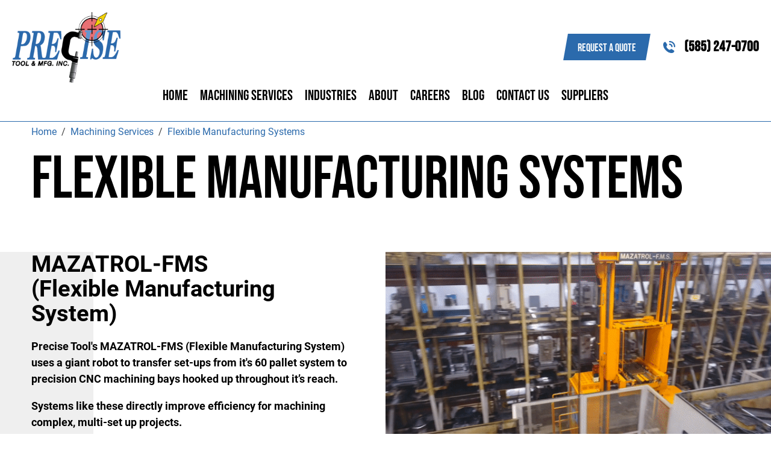

--- FILE ---
content_type: text/html; charset=UTF-8
request_url: https://precisetool.com/machining-services/flexible-manufacturing-systems
body_size: 35682
content:
<!DOCTYPE html>
<html lang="en">
<head>
    <meta charset="utf-8">
    <meta http-equiv="X-UA-Compatible" content="IE=edge">
    <meta name="viewport" content="width=device-width, initial-scale=1">
    <link rel="dns-prefetch" href="https://media.cmsmax.com" />
<link rel="preconnect" href="https://media.cmsmax.com" />

    <link rel="preconnect" href="https://www.googletagmanager.com" />
    <link rel="dns-prefetch" href="https://www.googletagmanager.com" />







    <link rel="dns-prefetch" href="https://cdn.userway.org" />


    
            <title>Flexible Manufacturing Systems | Precise Tool & Manufacturing</title><meta name="title" content="Flexible Manufacturing Systems | Precise Tool & Manufacturing" /><meta property="og:title" content="Flexible Manufacturing Systems | Precise Tool & Manufacturing" /><meta name="twitter:title" content="Flexible Manufacturing Systems | Precise Tool & Manufacturing" />
    
            <meta name="robots" content="index, follow" />
    
            <meta name="type" content="website" /><meta property="og:type" content="website" />
    
    <meta name="description" content="As one of the industry's most respected providers of machining services, Precise Tool & Manufacturing offers a wide range of flexible manufacturing systems." /><meta property="og:description" content="As one of the industry's most respected providers of machining services, Precise Tool & Manufacturing offers a wide range of flexible manufacturing systems." /><meta name="twitter:description" content="As one of the industry's most respected providers of machining services, Precise Tool & Manufacturing offers a wide range of flexible manufacturing systems." />
    
    <meta name="url" content="https://precisetool.com/machining-services/flexible-manufacturing-systems" /><meta property="og:url" content="https://precisetool.com/machining-services/flexible-manufacturing-systems" />
    <meta name="article:published_time" content="2021-08-20T06:12:23-04:00" />

        
    
    <meta name="csrf-token" content="NFV5NM8DITqjqIHOFnaKB3kECLehsT9fwCbzmtuW">

    <link rel="canonical" href="https://precisetool.com/machining-services/flexible-manufacturing-systems">
    
    <link rel="shortcut icon" href="https://media.cmsmax.com/bt1lqgpbj9vi9bejuxjim/favicon.ico" type="image/x-icon"/>

                <link href="/css/app.css?id=bccb0d8f18ec28f470d0" rel="stylesheet">
        <style>
        .home-page-content{}.home-page-content .splash{position:relative;overflow:hidden}.home-page-content .splash__video-wrapper{position:relative;background:url("https://media.cmsmax.com/bt1lqgpbj9vi9bejuxjim/video-placeholder.jpg") no-repeat top center;background-size:cover}@media (min-width:768px){.home-page-content .splash__video-wrapper{height:45vw}}.home-page-content .splash__video{display:block;width:100%;min-width:100%;min-height:100%}@media (min-width:768px){.home-page-content .splash__video{position:absolute;top:0;left:0}}.home-page-content .splash__caption{background-color:#000;padding:35px 0 40px}@media (min-width:768px){.home-page-content .splash__caption{width:100%;position:absolute;top:50%;left:0;transform:translateY(-50%);background-color:transparent;padding:0}}.home-page-content .splash__content{text-align:center}@media (min-width:768px){.home-page-content .splash__content{width:80%;margin:0 auto}}.home-page-content .splash__title{margin-top:0;margin-bottom:0;font-size:40px;line-height:0.9;color:#fff}@media (min-width:768px){.home-page-content .splash__title{font-size:50px}}@media (min-width:992px){.home-page-content .splash__title{font-size:60px}}@media (min-width:1200px){.home-page-content .splash__title{font-size:72px}}.home-page-content .call-to-action{background-color:#2b6aac;padding:40px 0;text-align:center;overflow:hidden}@media (min-width:992px){.home-page-content .call-to-action{text-align:left}}.home-page-content .call-to-action__group{display:flex;flex-direction:row;justify-content:center;align-items:center;flex-wrap:wrap;margin:-7.5px}@media (min-width:992px){.home-page-content .call-to-action__group{justify-content:space-between;flex-wrap:nowrap;margin:-30px}}@media (min-width:1200px){.home-page-content .call-to-action__group{margin:-100px}}.home-page-content .call-to-action__group h2{width:100%;margin:7.5px;font-size:38px;line-height:0.9;color:#fff}@media (min-width:768px){.home-page-content .call-to-action__group h2{font-size:48px}}@media (min-width:992px){.home-page-content .call-to-action__group h2{margin:30px}}@media (min-width:1200px){.home-page-content .call-to-action__group h2{margin:100px}}.home-page-content .call-to-action__btn-wrapper{margin:7.5px}@media (min-width:992px){.home-page-content .call-to-action__btn-wrapper{margin:30px}}@media (min-width:1200px){.home-page-content .call-to-action__btn-wrapper{margin:100px}}@media (min-width:768px){.home-page-content .call-to-action__btn-wrapper>a:nth-child(odd){display:none}}.home-page-content .call-to-action__btn-wrapper>a:nth-child(even){display:none}@media (min-width:768px){.home-page-content .call-to-action__btn-wrapper>a:nth-child(even){display:inline-block}}.home-page-content .under-splash{padding:15px 0 20px}@media (min-width:992px){.home-page-content .under-splash{position:relative;padding:50px 0}}@media (min-width:1200px){.home-page-content .under-splash{padding:100px 0 140px}}@media (min-width:1200px){.home-page-content .under-splash::before{content:"";width:155px;height:230px;position:absolute;top:90px;left:0;background-color:#efefef;z-index:-1}}@media (min-width:992px){.home-page-content .under-splash::after{content:"";position:absolute;top:50px;right:15px;bottom:0;left:calc(50% + 15px);background:url("https://media.cmsmax.com/bt1lqgpbj9vi9bejuxjim/precise-tool-manufacturing-customized-cnc.jpg") no-repeat top center}}@media (min-width:1200px){.home-page-content .under-splash::after{top:75px;right:0;left:50%}}.home-page-content .under-splash__text-content{padding:30px 0 20px}@media (min-width:1200px){.home-page-content .under-splash__text-content{padding:0}}.home-page-content .under-splash__text-content h3{margin-top:0;margin-bottom:30px;font-family:"Roboto", sans-serif;font-size:36px;line-height:1}@media (min-width:768px){.home-page-content .under-splash__text-content h3{margin-bottom:40px;font-size:36px}}.home-page-content .under-splash__text-content h3 span{color:#2b69ac}.home-page-content .under-splash__text-content p{margin-bottom:20px;font-size:18px;line-height:1.5}@media (min-width:768px){.home-page-content .under-splash__text-content p{margin-bottom:40px}}.home-page-content .under-splash__contact{display:flex;flex-direction:row;justify-content:flex-start;align-items:center;flex-wrap:wrap;margin:-7.5px;font-family:"Bebas Neue", cursive;font-size:24px;line-height:1.2}@media (min-width:992px){.home-page-content .under-splash__contact{margin:-15px}}.home-page-content .under-splash__contact>a{margin:7.5px}@media (min-width:992px){.home-page-content .under-splash__contact>a{margin:15px}}@media (min-width:768px){.home-page-content .under-splash__contact>a:nth-child(odd){display:none}}.home-page-content .under-splash__contact>a:nth-child(even){display:none}@media (min-width:768px){.home-page-content .under-splash__contact>a:nth-child(even){display:inline-block}}.home-page-content .under-splash__contact>div{margin:7.5px}@media (min-width:992px){.home-page-content .under-splash__contact>div{margin:15px}}.home-page-content .under-splash__contact>div>a{margin-left:5px;color:#000}.home-page-content .services{}.home-page-content .services__box-group{display:flex;flex-direction:column;justify-content:flex-start;align-items:stretch;flex-wrap:nowrap}@media (min-width:768px){.home-page-content .services__box-group{flex-direction:row;flex-wrap:wrap}}.home-page-content .services__box{position:relative;text-align:center}@media (min-width:768px){.home-page-content .services__box{width:50%}}@media (min-width:992px){.home-page-content .services__box{width:33.33333333%}}@media (min-width:1200px){.home-page-content .services__box{width:25%}}.home-page-content .services__box--gray-bg{background-color:#efefef}@media (min-width:1200px){.home-page-content .services__box--after-gray::after{content:"";width:100%;height:245px;position:absolute;top:calc(100% + 55px);left:0;background-color:#efefef;z-index:-1}}@media (min-width:1200px){.home-page-content .services__box--after-blue::after{content:"";width:100%;height:25px;position:absolute;top:100%;left:0;background-color:#2b6aac;z-index:-1}}.home-page-content .services__box-wrapper{height:100%;position:relative;overflow:hidden}.home-page-content .services__box-wrapper::before{content:"";width:0;height:0;position:absolute;top:50%;left:50%;border-radius:50%;background:#2b6aac;padding:25%;z-index:5;will-change:transform;transform:translate(-50%, -50%) scale(0);transition:transform 0.3s ease-in-out}.home-page-content .services__box-visible{display:flex;flex-direction:column;justify-content:center;align-items:center;flex-wrap:nowrap;position:absolute;top:0;right:0;bottom:0;left:0;padding:0 40px;z-index:10}@media only screen and (min-width:1600px){.home-page-content .services__box-visible{padding:0 6vw}}.home-page-content .services__box-visible>h3{width:100%;margin-top:40px;margin-bottom:0;font-size:30px}.home-page-content .services__box-hover{display:flex;flex-direction:column;justify-content:center;align-items:center;flex-wrap:nowrap;height:100%;position:relative;padding:40px;z-index:15;opacity:0;transition:opacity 0.2s ease-out;will-change:opacity}@media only screen and (min-width:1600px){.home-page-content .services__box-hover{padding:40px 6vw}}.home-page-content .services__box-hover h3{width:100%;margin-top:15px;margin-bottom:10px;font-size:30px}.home-page-content .services__box-hover h3 a{color:#fff}.home-page-content .services__box-hover p{width:100%;margin-bottom:20px;font-size:18px;line-height:1.2;color:#fff}@media (min-width:768px){.home-page-content .services__btn-wrapper>a:nth-child(odd){display:none}}.home-page-content .services__btn-wrapper>a:nth-child(even){display:none}@media (min-width:768px){.home-page-content .services__btn-wrapper>a:nth-child(even){display:inline-block}}.home-page-content .services__box:hover>.services__box-wrapper::before,.home-page-content .services__box:focus>.services__box-wrapper::before{transform:translate(-50%, -50%) scale(4)}.home-page-content .services__box:hover>.services__box-wrapper>.services__box-visible{display:none}.home-page-content .services__box:hover>.services__box-wrapper>.services__box-hover{opacity:1;transition-delay:0.3s}.home-page-content .enhanced-design{}@media (min-width:1200px){.home-page-content .enhanced-design{position:relative}}@media (min-width:1200px){.home-page-content .enhanced-design::after{content:"";width:70px;height:245px;position:absolute;top:55px;right:0;background-color:#efefef;z-index:-1}}.home-page-content .enhanced-design__top{padding:15px 0 0}@media (min-width:768px){.home-page-content .enhanced-design__top{padding:50px 0}}@media (min-width:1200px){.home-page-content .enhanced-design__top{padding:100px 0 60px}}@media (min-width:768px){.home-page-content .enhanced-design__item-top{position:relative;overflow:hidden}}@media (min-width:768px){.home-page-content .enhanced-design__item-top::before{content:"";position:absolute;top:0;right:50%;bottom:0;left:0;background:url("https://media.cmsmax.com/bt1lqgpbj9vi9bejuxjim/enhanced-design-and-cnc-precision.jpg") no-repeat top center;background-size:cover;z-index:5}}@media only screen and (min-width:1600px){.home-page-content .enhanced-design__item-top::before{background-size:contain}}.home-page-content .enhanced-design__item-top-text-content{padding:40px 0}@media (min-width:768px){.home-page-content .enhanced-design__item-top-text-content{padding:40px 15px}}@media (min-width:1200px){.home-page-content .enhanced-design__item-top-text-content{padding:40px 30px 60px}}@media only screen and (min-width:1600px){.home-page-content .enhanced-design__item-top-text-content{padding:40px 5vw 60px}}.home-page-content .enhanced-design__item-top-text-content h2{margin-top:0;margin-bottom:30px;font-family:"Roboto", sans-serif;font-size:38px;line-height:1}@media (min-width:768px){.home-page-content .enhanced-design__item-top-text-content h2{margin-bottom:40px;font-size:48px}}.home-page-content .enhanced-design__item-top-text-content p{margin-bottom:30px;font-size:18px;line-height:1.5}@media (min-width:768px){.home-page-content .enhanced-design__item-top-text-content p{margin-bottom:40px}}.home-page-content .enhanced-design__item-top-text-content ul{margin:0;padding:0;list-style-position:inside;font-size:18px;line-height:1.5}@media (min-width:992px){.home-page-content .enhanced-design__item-top-text-content ul{column-count:2}}.home-page-content .enhanced-design__bottom{padding:15px 0 40px}@media (min-width:768px){.home-page-content .enhanced-design__bottom{position:relative;padding:0 0 50px}}@media (min-width:768px){.home-page-content .enhanced-design__bottom::before{content:"";position:absolute;top:0;right:0;bottom:50px;left:50%;background:url("https://media.cmsmax.com/bt1lqgpbj9vi9bejuxjim/enhanced-design-and-cnc-precision2.jpg") no-repeat top center;background-size:cover;z-index:5}}@media only screen and (min-width:1600px){.home-page-content .enhanced-design__bottom::before{background-size:contain}}.home-page-content .enhanced-design__bottom-left-item{text-align:center}.home-page-content .enhanced-design__bottom-left-item iframe{width:100%;height:350px;border:0;margin:30px 0}@media (min-width:768px){.home-page-content .enhanced-design__bottom-left-item iframe{margin:0 0 40px}}@media (min-width:768px){.home-page-content .enhanced-design__btn-wrapper>a:nth-child(odd){display:none}}.home-page-content .enhanced-design__btn-wrapper>a:nth-child(even){display:none}@media (min-width:768px){.home-page-content .enhanced-design__btn-wrapper>a:nth-child(even){display:inline-block}}.home-page-content .features{background-color:#2b6aac;padding:40px 0 0}@media (min-width:992px){.home-page-content .features{padding:60px 0 0}}@media (min-width:768px){.home-page-content .features>.container>.row{display:flex;flex-direction:row;justify-content:flex-start;align-items:stretch;flex-wrap:wrap}}.home-page-content .features>.container>.row::before,.home-page-content .features>.container>.row::after{content:normal;display:none}.home-page-content .features>.container>.row>div{float:none}.home-page-content .features__item{padding:0 15px 40px;text-align:center}@media (min-width:992px){.home-page-content .features__item{padding:0 15px 100px}}.home-page-content .features__item h4{margin-top:30px;margin-bottom:0;font-size:22px;color:#fff}.home-page-content .our-gallery{display:flex;flex-direction:column;justify-content:flex-start;align-items:stretch;flex-wrap:nowrap}@media (min-width:768px){.home-page-content .our-gallery{display:flex;flex-direction:row;justify-content:flex-start;align-items:stretch;flex-wrap:wrap}}.home-page-content .our-gallery__item{min-height:300px;position:relative;overflow:hidden}@media (min-width:768px){.home-page-content .our-gallery__item{width:50%;min-height:350px}}@media (min-width:1200px){.home-page-content .our-gallery__item{width:25%;min-height:400px}}.home-page-content .our-gallery__item>img{display:block;width:100%;height:100%;position:absolute;top:0;left:0;object-fit:cover;object-position:center;transition:transform 0.3s;backface-visibility:hidden}.home-page-content .our-gallery__item:hover>img,.home-page-content .our-gallery__item:focus>img{transform:scale(1.05)}.home-page-content .about{position:relative;overflow:hidden;padding:55px 0 60px}@media (min-width:1200px){.home-page-content .about{padding:145px 0 150px}}.home-page-content .about>img:first-of-type{display:block;width:100%;height:100%;position:absolute;top:0;left:0;object-fit:cover;object-position:top;backface-visibility:hidden;z-index:-1}.home-page-content .about__text-content{color:#fff}@media only screen and (min-width:1600px){.home-page-content .about__text-content{padding:0 5vw}}.home-page-content .about__text-content h2{margin-top:0;margin-bottom:30px;font-family:"Roboto", sans-serif;font-size:38px;font-weight:700;line-height:1}@media (min-width:768px){.home-page-content .about__text-content h2{font-size:48px}}.home-page-content .about__text-content h2 span{color:#82bdef}.home-page-content .about__text-content p{margin-bottom:0;font-size:18px;line-height:1.4}.home-page-content .logos{padding:35px 0 20px;text-align:center}.home-page-content .logos h2{margin-top:0;margin-bottom:15px;font-size:38px;line-height:0.9}@media (min-width:768px){.home-page-content .logos h2{font-size:48px}}.home-page-content .logos__group{display:flex;flex-direction:row;justify-content:center;align-items:center;flex-wrap:wrap}.home-page-content .logos__group img{margin:15px}.home-page-content .sign-on{background:#2b6aac;color:#fff;padding:50px 0px}.home-page-content .sign-on p{font-size:20px}@media (min-width:768px){.home-page-content .sign-on p{font-size:24px}}.home-page-content .sign-on h1{font-size:42px}@media (min-width:768px){.home-page-content .sign-on h1{font-size:62px}}@media (min-width:1200px){.home-page-content .sign-on h1{font-size:72px}}.home-page-content .sign-on a{color:#fff}.contact-page .form-submit-button{padding:13px 25px 10px;font-size:20px}@media (min-width:992px){.large-tunning-page .page-title{font-size:72px}}@media (min-width:1200px){.large-tunning-page .page-title{font-size:100px}}.large-tunning-page .intro{position:relative}@media (min-width:1200px){.large-tunning-page .intro:before{content:"";width:155px;height:325px;position:absolute;top:0;left:0;background-color:#efefef;z-index:-1}}@media (min-width:992px){.large-tunning-page .intro__text-content{padding-right:25px}}.large-tunning-page .intro__heading-paragraph{font-size:30px;margin-bottom:20px;line-height:1.1}@media (min-width:1200px){.large-tunning-page .intro__heading-paragraph{font-size:38px}}.large-tunning-page .intro p{font-weight:bold}.large-tunning-page .intro ul{columns:2;-webkit-columns:2;-moz-columns:2}@media (min-width:768px){.large-tunning-page .intro__image{position:absolute;top:0;right:0;left:50%;bottom:0}}@media (min-width:768px){.large-tunning-page .intro__image-wrapper{overflow:hidden;position:relative;width:100%;height:100%}}@media (min-width:768px){.large-tunning-page .intro__image-wrapper img{position:absolute;top:0;bottom:0;left:0;right:0;object-fit:cover;width:100%;height:100%}}@media (min-width:1600px){.large-tunning-page .intro__image-wrapper img{object-fit:initial;width:initial;height:initial}}.large-tunning-page .elite{background:#2b6aac;color:#fff;padding:30px 0px}@media (min-width:768px){.large-tunning-page .elite{padding:60px 0px}}@media (min-width:992px){.large-tunning-page .elite{padding:80px 0px}}.large-tunning-page .elite p{font-weight:bold;text-align:center}@media (min-width:768px){.large-tunning-page .elite p{font-size:24px}}.large-tunning-page .customers-recive{display:flex;flex-direction:column-reverse;justify-content:center;padding:30px 0px}@media (min-width:768px){.large-tunning-page .customers-recive{flex-direction:row;padding:40px 0px}}@media (min-width:1600px){.large-tunning-page .customers-recive{padding:50px 0px}}.large-tunning-page .customers-recive__image{width:100%;position:relative}@media (min-width:768px){.large-tunning-page .customers-recive__image{overflow:hidden;width:50%}}.large-tunning-page .customers-recive__image img{width:100%}@media (min-width:768px){.large-tunning-page .customers-recive__image img{height:100%;object-fit:cover;position:absolute}}@media (min-width:1600px){.large-tunning-page .customers-recive__image img{object-fit:initial;width:initial;height:initial;right:0;top:50%;transform:translateY(-50%)}}.large-tunning-page .customers-recive__text-content{width:100%;padding:25px 15px;position:relative}@media (min-width:768px){.large-tunning-page .customers-recive__text-content{width:50%;padding:40px 25px}}@media (min-width:1200px){.large-tunning-page .customers-recive__text-content{padding:50px 25px}}@media (min-width:1200px){.large-tunning-page .customers-recive__text-content:before{content:"";width:55px;height:200px;position:absolute;top:100px;right:0;background-color:#efefef;z-index:-1}}@media (min-width:1200px){.large-tunning-page .customers-recive__text-content-wrapper{margin-left:50px;max-width:550px;margin-right:auto}}.large-tunning-page .customers-recive__text-content-wrapper ul{font-weight:bold}@media (min-width:992px){.large-tunning-page .customers-recive__text-content-wrapper ul{column-count:2}}.large-tunning-page .customers-recive__heading-paragraph{font-size:30px;font-weight:bold;margin-bottom:20px;line-height:1.1}@media (min-width:1200px){.large-tunning-page .customers-recive__heading-paragraph{font-size:42px}}.large-tunning-page .machine{display:flex;flex-direction:column;justify-content:center;padding:30px 0px}@media (min-width:768px){.large-tunning-page .machine{flex-direction:row;padding:40px 0px}}@media (min-width:1600px){.large-tunning-page .machine{padding:50px 0px}}.large-tunning-page .machine__image{width:100%;position:relative}@media (min-width:768px){.large-tunning-page .machine__image{overflow:hidden;width:50%}}.large-tunning-page .machine__image img{width:100%}@media (min-width:768px){.large-tunning-page .machine__image img{height:100%;object-fit:cover;position:absolute}}@media (min-width:1600px){.large-tunning-page .machine__image img{object-fit:initial;width:initial;height:initial;right:0;top:50%;transform:translateY(-50%)}}.large-tunning-page .machine__text-content{width:100%;padding:25px 15px;position:relative}@media (min-width:768px){.large-tunning-page .machine__text-content{width:50%;padding:40px 25px}}@media (min-width:1200px){.large-tunning-page .machine__text-content{padding:50px 25px}}@media (min-width:1200px){.large-tunning-page .machine__text-content:before{content:"";width:55px;height:200px;position:absolute;top:100px;right:0;background-color:#efefef;z-index:-1}}@media (min-width:1200px){.large-tunning-page .machine__text-content-wrapper{margin-left:50px;max-width:550px;margin-right:auto}}.large-tunning-page .machine__text-content-wrapper ul{font-weight:bold}@media (min-width:992px){.large-tunning-page .machine__text-content-wrapper ul{column-count:2}}.large-tunning-page .machine__heading-paragraph{font-size:30px;font-weight:bold;margin-bottom:20px;line-height:1.1}@media (min-width:1200px){.large-tunning-page .machine__heading-paragraph{font-size:42px}}.large-tunning-page .gallery{display:flex;flex-direction:column}@media (min-width:768px){.large-tunning-page .gallery{flex-wrap:wrap;flex-direction:row}}.large-tunning-page .gallery__item{width:100%}@media (min-width:768px){.large-tunning-page .gallery__item{width:50%}}@media (min-width:992px){.large-tunning-page .gallery__item{width:25%}}.large-tunning-page .gallery__item img{width:100%}.large-tunning-page .diameter-cast__content{display:flex;flex-direction:column;padding:30px 0}@media (min-width:992px){.large-tunning-page .diameter-cast__content{flex-direction:row;align-items:center;padding:40px 0}}@media (min-width:1200px){.large-tunning-page .diameter-cast__content{flex-direction:row;align-items:center;padding:50px 0}}.large-tunning-page .diameter-cast__item{width:100%;position:relative}@media (min-width:992px){.large-tunning-page .diameter-cast__item{width:33.33%;margin-right:30px}}.large-tunning-page .diameter-cast__item--text{font-size:30px;font-weight:bold;margin-top:20px;line-height:1.1;padding:0px 15px}@media (min-width:768px){.large-tunning-page .diameter-cast__item--text{padding:0px 25px}}@media (min-width:992px){.large-tunning-page .diameter-cast__item--text{padding:0px;width:33.33%}}@media (min-width:1200px){.large-tunning-page .diameter-cast__item--text{font-size:36px;padding-right:30px}}.large-tunning-page .diameter-cast__item img{width:100%}.large-tunning-page .large-pieces__content{display:flex;flex-direction:column}@media (min-width:992px){.large-tunning-page .large-pieces__content{flex-direction:row;align-items:center}}.large-tunning-page .large-pieces__item{width:100%}@media (min-width:992px){.large-tunning-page .large-pieces__item{width:25%}}.large-tunning-page .large-pieces__item--text{padding:30px 15px}@media (min-width:992px){.large-tunning-page .large-pieces__item--text{padding:40px 15px}}@media (min-width:1200px){.large-tunning-page .large-pieces__item--text{padding:50px 0;margin-left:30px}}.large-tunning-page .large-pieces__item--text .heading-paragraph{font-size:30px;font-weight:bold;margin-bottom:20px;line-height:1.1}@media (min-width:1200px){.large-tunning-page .large-pieces__item--text .heading-paragraph{font-size:42px}}.large-tunning-page .large-pieces__item img{width:100%;object-fit:cover}@media (min-width:992px){.large-part-cnc-milling-page .page-title{font-size:72px}}@media (min-width:1200px){.large-part-cnc-milling-page .page-title{font-size:100px}}.large-part-cnc-milling-page .intro{position:relative}@media (min-width:1200px){.large-part-cnc-milling-page .intro:before{content:"";width:155px;height:325px;position:absolute;top:0;left:0;background-color:#efefef;z-index:-1}}@media (min-width:992px){.large-part-cnc-milling-page .intro__text-content{padding-right:25px}}.large-part-cnc-milling-page .intro__heading-paragraph{font-size:30px;margin-bottom:20px;line-height:1.1}@media (min-width:1200px){.large-part-cnc-milling-page .intro__heading-paragraph{font-size:38px}}.large-part-cnc-milling-page .intro p{font-weight:bold}@media (min-width:768px){.large-part-cnc-milling-page .intro__image{position:absolute;top:0;right:0;left:50%;bottom:0}}@media (min-width:768px){.large-part-cnc-milling-page .intro__image-wrapper{overflow:hidden;position:relative;width:100%;height:100%}}@media (min-width:768px){.large-part-cnc-milling-page .intro__image-wrapper img{position:absolute;top:0;bottom:0;left:0;right:0;object-fit:cover;width:100%;height:100%}}@media (min-width:1600px){.large-part-cnc-milling-page .intro__image-wrapper img{object-fit:initial;width:initial;height:initial}}.large-part-cnc-milling-page .large-miling-capabilities{display:flex;flex-direction:column-reverse;justify-content:center;padding:30px 0px}@media (min-width:768px){.large-part-cnc-milling-page .large-miling-capabilities{flex-direction:row;padding:100px 0px}}@media (min-width:1600px){.large-part-cnc-milling-page .large-miling-capabilities{padding:150px 0px}}.large-part-cnc-milling-page .large-miling-capabilities__image{width:100%;position:relative}@media (min-width:768px){.large-part-cnc-milling-page .large-miling-capabilities__image{overflow:hidden;width:50%}}.large-part-cnc-milling-page .large-miling-capabilities__image img{width:100%}@media (min-width:768px){.large-part-cnc-milling-page .large-miling-capabilities__image img{height:100%;object-fit:cover;position:absolute}}@media (min-width:1600px){.large-part-cnc-milling-page .large-miling-capabilities__image img{object-fit:contain;width:initial;right:0}}.large-part-cnc-milling-page .large-miling-capabilities__text-content{width:100%;padding:25px 15px}@media (min-width:768px){.large-part-cnc-milling-page .large-miling-capabilities__text-content{width:50%;padding:60px 25px}}@media (min-width:1200px){.large-part-cnc-milling-page .large-miling-capabilities__text-content{padding:100px 25px}}@media (min-width:1200px){.large-part-cnc-milling-page .large-miling-capabilities__text-content-wrapper{margin-left:50px;max-width:600px;margin-right:auto}}.large-part-cnc-milling-page .large-miling-capabilities__text-content-wrapper p{font-weight:bold}.large-part-cnc-milling-page .large-miling-capabilities__heading-paragraph{font-size:30px;margin-bottom:20px;line-height:1.1}@media (min-width:1200px){.large-part-cnc-milling-page .large-miling-capabilities__heading-paragraph{font-size:42px}}.large-part-cnc-milling-page .tooling{position:relative}@media (min-width:1200px){.large-part-cnc-milling-page .tooling:before{content:"";width:155px;height:325px;position:absolute;top:0;left:0;background-color:#efefef;z-index:-1}}@media (min-width:992px){.large-part-cnc-milling-page .tooling__text-content{padding-right:25px}}.large-part-cnc-milling-page .tooling__heading-paragraph{font-size:30px;margin-bottom:20px;line-height:1.1}@media (min-width:1200px){.large-part-cnc-milling-page .tooling__heading-paragraph{font-size:38px}}.large-part-cnc-milling-page .tooling p{font-weight:bold}@media (min-width:768px){.large-part-cnc-milling-page .tooling__image{position:absolute;top:0;right:0;left:50%;bottom:0}}@media (min-width:768px){.large-part-cnc-milling-page .tooling__image-wrapper{overflow:hidden;position:relative;width:100%;height:100%}}@media (min-width:768px){.large-part-cnc-milling-page .tooling__image-wrapper img{position:absolute;top:0;bottom:0;left:0;right:0;object-fit:cover;width:100%;height:100%}}@media (min-width:1600px){.large-part-cnc-milling-page .tooling__image-wrapper img{object-fit:initial;width:initial;height:initial}}.large-part-cnc-milling-page .delivery-time{display:flex;flex-direction:column-reverse;justify-content:center;padding:30px 0px}@media (min-width:768px){.large-part-cnc-milling-page .delivery-time{flex-direction:row;padding:100px 0px}}@media (min-width:1600px){.large-part-cnc-milling-page .delivery-time{padding:150px 0px}}.large-part-cnc-milling-page .delivery-time__image{width:100%;position:relative}@media (min-width:768px){.large-part-cnc-milling-page .delivery-time__image{overflow:hidden;width:50%}}.large-part-cnc-milling-page .delivery-time__image img{width:100%}@media (min-width:768px){.large-part-cnc-milling-page .delivery-time__image img{height:100%;object-fit:cover;position:absolute}}@media (min-width:1600px){.large-part-cnc-milling-page .delivery-time__image img{object-fit:initial;width:initial;height:initial;right:0}}.large-part-cnc-milling-page .delivery-time__text-content{width:100%;padding:25px 15px}@media (min-width:768px){.large-part-cnc-milling-page .delivery-time__text-content{width:50%;padding:60px 25px}}@media (min-width:1200px){.large-part-cnc-milling-page .delivery-time__text-content{padding:100px 25px}}@media (min-width:1200px){.large-part-cnc-milling-page .delivery-time__text-content-wrapper{margin-left:50px;max-width:600px;margin-right:auto}}.large-part-cnc-milling-page .delivery-time__text-content-wrapper p{font-weight:bold}.large-part-cnc-milling-page .delivery-time__heading-paragraph{font-size:30px;margin-bottom:20px;line-height:1.1}@media (min-width:1200px){.large-part-cnc-milling-page .delivery-time__heading-paragraph{font-size:42px}}.large-part-cnc-milling-page .materials{display:flex;flex-direction:column;justify-content:center;padding:30px 0px}@media (min-width:768px){.large-part-cnc-milling-page .materials{flex-direction:row-reverse;padding:50px 0px}}@media (min-width:1600px){.large-part-cnc-milling-page .materials{padding:70px 0px}}.large-part-cnc-milling-page .materials__image{width:100%;position:relative}@media (min-width:768px){.large-part-cnc-milling-page .materials__image{overflow:hidden;width:50%}}.large-part-cnc-milling-page .materials__image img{width:100%}@media (min-width:768px){.large-part-cnc-milling-page .materials__image img{height:100%;object-fit:cover;position:absolute}}@media (min-width:1600px){.large-part-cnc-milling-page .materials__image img{object-fit:initial;width:initial;height:initial;right:0;top:50%;transform:translateY(-50%)}}.large-part-cnc-milling-page .materials__text-content{width:100%;padding:25px 15px;position:relative}@media (min-width:768px){.large-part-cnc-milling-page .materials__text-content{width:50%;padding:50px 25px}}@media (min-width:1200px){.large-part-cnc-milling-page .materials__text-content{padding:70px 25px}}@media (min-width:1200px){.large-part-cnc-milling-page .materials__text-content:before{content:"";width:55px;height:200px;position:absolute;top:100px;left:0;background-color:#efefef;z-index:-1}}@media (min-width:1200px){.large-part-cnc-milling-page .materials__text-content-wrapper{margin-left:50px;max-width:550px;margin-right:auto}}.large-part-cnc-milling-page .materials__text-content-wrapper ul{font-weight:bold}@media (min-width:992px){.large-part-cnc-milling-page .materials__text-content-wrapper ul{column-count:1}}.large-part-cnc-milling-page .materials__heading-paragraph{font-size:30px;font-weight:bold;margin-bottom:20px;line-height:1.1}@media (min-width:1200px){.large-part-cnc-milling-page .materials__heading-paragraph{font-size:42px}}.large-part-cnc-milling-page .delivery-capabilities{padding:25px 15px}@media (min-width:768px){.large-part-cnc-milling-page .delivery-capabilities{padding:70px 25px}}@media (min-width:1200px){.large-part-cnc-milling-page .delivery-capabilities{padding:120px 25px}}.large-part-cnc-milling-page .delivery-capabilities img{max-height:370px}.large-part-cnc-milling-page .gallery{display:flex;flex-direction:column}@media (min-width:768px){.large-part-cnc-milling-page .gallery{flex-wrap:wrap;flex-direction:row}}.large-part-cnc-milling-page .gallery__item{width:100%}@media (min-width:768px){.large-part-cnc-milling-page .gallery__item{width:50%}}@media (min-width:992px){.large-part-cnc-milling-page .gallery__item{width:25%}}.large-part-cnc-milling-page .gallery__item img{width:100%;max-height:345px}.axis-cnc-machining-page .header-banner video{width:100%;position:absolute;height:100%;object-fit:cover;left:0;right:0;object-position:0% 75%}@media (min-width:992px){.axis-cnc-machining-page .page-title{font-size:72px}}@media (min-width:1200px){.axis-cnc-machining-page .page-title{font-size:100px}}.axis-cnc-machining-page .intro{position:relative;margin-bottom:50px}@media (min-width:1200px){.axis-cnc-machining-page .intro:before{content:"";width:155px;height:165px;position:absolute;top:0;left:0;background-color:#efefef;z-index:-1}}@media (min-width:992px){.axis-cnc-machining-page .intro__text-content{padding-right:25px}}.axis-cnc-machining-page .intro__heading-paragraph{font-size:30px;margin-bottom:20px;line-height:1.1}@media (min-width:1200px){.axis-cnc-machining-page .intro__heading-paragraph{font-size:38px}}.axis-cnc-machining-page .intro p{font-weight:bold}@media (min-width:768px){.axis-cnc-machining-page .intro__image{position:absolute;top:0;right:0;left:50%;bottom:0}}@media (min-width:768px){.axis-cnc-machining-page .intro__image-wrapper{overflow:hidden;position:relative;width:100%;height:100%}}@media (min-width:768px){.axis-cnc-machining-page .intro__image-wrapper img{position:absolute;top:0;bottom:0;left:0;right:0;object-fit:cover;width:100%;height:100%}}@media (min-width:1600px){.axis-cnc-machining-page .intro__image-wrapper img{object-fit:initial;width:initial;height:initial}}.axis-cnc-machining-page .elite{background:#2b6aac;color:#fff;padding:60px 0px}@media (min-width:768px){.axis-cnc-machining-page .elite{padding:80px 0px}}@media (min-width:992px){.axis-cnc-machining-page .elite{padding:100px 0px}}.axis-cnc-machining-page .elite h2{font-size:30px;margin-bottom:50px;text-align:center;margin-top:0}@media (min-width:768px){.axis-cnc-machining-page .elite h2{font-size:36px}}.axis-cnc-machining-page .elite img{margin-bottom:15px}@media (min-width:768px){.axis-cnc-machining-page .elite img{margin-bottom:0}}.axis-cnc-machining-page .section-title{padding-top:75px;text-align:center}@media (min-width:992px){.axis-cnc-machining-page .section-title{padding-top:100px}}.axis-cnc-machining-page .section-title h1{margin:0}@media (min-width:768px){.axis-cnc-machining-page .section-title h1{font-size:48px}}.axis-cnc-machining-page .our-emphasis{display:flex;flex-direction:column-reverse;justify-content:center;padding:30px 0px}@media (min-width:768px){.axis-cnc-machining-page .our-emphasis{flex-direction:row;padding:75px 0px}}@media (min-width:992px){.axis-cnc-machining-page .our-emphasis{padding:100px 0px 75px}}.axis-cnc-machining-page .our-emphasis__image{width:100%;position:relative}@media (min-width:768px){.axis-cnc-machining-page .our-emphasis__image{overflow:hidden;width:50%}}.axis-cnc-machining-page .our-emphasis__image img{width:100%}@media (min-width:768px){.axis-cnc-machining-page .our-emphasis__image img{height:100%;object-fit:cover;position:absolute}}.axis-cnc-machining-page .our-emphasis__text-content{width:100%;padding:25px 15px}@media (min-width:768px){.axis-cnc-machining-page .our-emphasis__text-content{width:50%;padding:60px 25px}}@media (min-width:1200px){.axis-cnc-machining-page .our-emphasis__text-content{padding:100px 25px}}@media (min-width:1200px){.axis-cnc-machining-page .our-emphasis__text-content-wrapper{margin-left:50px;max-width:600px;margin-right:auto}}.axis-cnc-machining-page .our-emphasis__text-content-wrapper p{font-weight:bold}.axis-cnc-machining-page .our-emphasis__heading-paragraph{font-size:30px;margin-bottom:20px;line-height:1.1}@media (min-width:1200px){.axis-cnc-machining-page .our-emphasis__heading-paragraph{font-size:42px}}.axis-cnc-machining-page .our-emphasis__sub-heading-paragraph{font-size:20px;margin-bottom:10px;line-height:1.1}@media (min-width:1200px){.axis-cnc-machining-page .our-emphasis__sub-heading-paragraph{font-size:24px}}.axis-cnc-machining-page .materials{display:flex;flex-direction:column-reverse;justify-content:center;padding:30px 0px}@media (min-width:768px){.axis-cnc-machining-page .materials{flex-direction:row-reverse;padding:75px 0px}}.axis-cnc-machining-page .materials__image{width:100%;position:relative}@media (min-width:768px){.axis-cnc-machining-page .materials__image{overflow:hidden;width:50%}}.axis-cnc-machining-page .materials__image img{width:100%}@media (min-width:768px){.axis-cnc-machining-page .materials__image img{height:100%;object-fit:cover;position:absolute}}.axis-cnc-machining-page .materials__text-content{width:100%;padding:25px 15px;position:relative}@media (min-width:768px){.axis-cnc-machining-page .materials__text-content{width:50%;padding:60px 25px}}@media (min-width:1200px){.axis-cnc-machining-page .materials__text-content{padding:100px 25px}}@media (min-width:1200px){.axis-cnc-machining-page .materials__text-content:before{content:"";width:55px;height:140px;position:absolute;top:100px;left:0;background-color:#efefef;z-index:-1}}@media (min-width:1200px){.axis-cnc-machining-page .materials__text-content-wrapper{margin-right:50px;max-width:550px;margin-left:auto}}.axis-cnc-machining-page .materials__text-content-wrapper ul{font-weight:bold;margin-bottom:10px}@media (min-width:992px){.axis-cnc-machining-page .materials__text-content-wrapper ul{column-count:2}}.axis-cnc-machining-page .materials__text-content-wrapper p{font-weight:bold}.axis-cnc-machining-page .materials__heading-paragraph{font-size:30px;font-weight:bold;margin-bottom:20px;line-height:1.1}@media (min-width:1200px){.axis-cnc-machining-page .materials__heading-paragraph{font-size:42px}}.axis-cnc-machining-page .certified{background:url("https://media.cmsmax.com/bt1lqgpbj9vi9bejuxjim/aerospace-about-bg.jpg") left no-repeat;background-size:cover;padding:50px 15px;color:#fff}@media (min-width:768px){.axis-cnc-machining-page .certified{padding:120px 25px}}@media (min-width:992px){.axis-cnc-machining-page .certified{font-size:20px;padding:150px 25px}}@media (min-width:1600px){.axis-cnc-machining-page .certified__text-content{width:35%}}@media (min-width:768px){.axis-cnc-machining-page .certified__text-content-wrapper{max-width:500px}}@media (min-width:1600px){.axis-cnc-machining-page .certified__text-content-wrapper{margin-left:auto}}.axis-cnc-machining-page .certified__heading-paragraph{font-size:30px;font-weight:bold;line-height:1.1;margin-bottom:15px}@media (min-width:768px){.axis-cnc-machining-page .certified__heading-paragraph{font-size:38px}}@media (min-width:1200px){.axis-cnc-machining-page .certified__heading-paragraph{font-size:48px}}.axis-cnc-machining-page .certified__heading-paragraph span{color:#82bdef}.axis-cnc-machining-page .certified p{font-weight:bold}.axis-cnc-machining-page .gallery{display:flex;flex-direction:column}@media (min-width:768px){.axis-cnc-machining-page .gallery{flex-wrap:wrap;flex-direction:row}}.axis-cnc-machining-page .gallery__item{width:100%}@media (min-width:768px){.axis-cnc-machining-page .gallery__item{width:50%}}@media (min-width:992px){.axis-cnc-machining-page .gallery__item{width:25%}}.axis-cnc-machining-page .gallery__item img{width:100%}.axis-cnc-machining-page .logos{padding:30px 0px}.axis-cnc-machining-page .logos__wrapper{display:flex;align-items:center;justify-content:center;flex-direction:column}@media (min-width:768px){.axis-cnc-machining-page .logos__wrapper{flex-direction:row}}.axis-cnc-machining-page .logos__item{width:100%;margin:10px}@media (min-width:768px){.axis-cnc-machining-page .logos__item{width:calc(33.33% - 20px)}}@media (min-width:992px){.axis-cnc-machining-page .logos__item{width:calc(25% - 20px)}}@media (min-width:1200px){.axis-cnc-machining-page .logos__item{width:calc(20% - 20px)}}.axis-cnc-machining-page .logos__item img{width:100%}@media (min-width:992px){.flexible-manufacturing-systems-page .page-title{font-size:72px}}@media (min-width:1200px){.flexible-manufacturing-systems-page .page-title{font-size:100px}}.flexible-manufacturing-systems-page .intro{position:relative}@media (min-width:1200px){.flexible-manufacturing-systems-page .intro:before{content:"";width:155px;height:325px;position:absolute;top:0;left:0;background-color:#efefef;z-index:-1}}@media (min-width:992px){.flexible-manufacturing-systems-page .intro__text-content{padding-right:25px}}.flexible-manufacturing-systems-page .intro__heading-paragraph{font-size:30px;margin-bottom:20px;line-height:1.1}@media (min-width:1200px){.flexible-manufacturing-systems-page .intro__heading-paragraph{font-size:38px}}.flexible-manufacturing-systems-page .intro p{font-weight:bold}@media (min-width:768px){.flexible-manufacturing-systems-page .intro__image{position:absolute;top:0;right:0;left:50%;bottom:0}}@media (min-width:768px){.flexible-manufacturing-systems-page .intro__image-wrapper{overflow:hidden;position:relative;width:100%;height:100%}}@media (min-width:768px){.flexible-manufacturing-systems-page .intro__image-wrapper img{position:absolute;top:0;bottom:0;left:0;right:0;object-fit:cover;width:100%;height:100%}}@media (min-width:1600px){.flexible-manufacturing-systems-page .intro__image-wrapper img{object-fit:initial;width:initial;height:initial}}.flexible-manufacturing-systems-page .our-emphasis{display:flex;flex-direction:column-reverse;justify-content:center;padding:30px 0px}@media (min-width:768px){.flexible-manufacturing-systems-page .our-emphasis{flex-direction:row;padding:100px 0px 50px}}@media (min-width:1600px){.flexible-manufacturing-systems-page .our-emphasis{padding:150px 0px 75px}}.flexible-manufacturing-systems-page .our-emphasis__image{width:100%;position:relative}@media (min-width:768px){.flexible-manufacturing-systems-page .our-emphasis__image{overflow:hidden;width:50%}}.flexible-manufacturing-systems-page .our-emphasis__image img{width:100%}@media (min-width:768px){.flexible-manufacturing-systems-page .our-emphasis__image img{height:100%;object-fit:cover;position:absolute}}.flexible-manufacturing-systems-page .our-emphasis__text-content{width:100%;padding:25px 15px}@media (min-width:768px){.flexible-manufacturing-systems-page .our-emphasis__text-content{width:50%;padding:60px 25px}}@media (min-width:1200px){.flexible-manufacturing-systems-page .our-emphasis__text-content{padding:100px 25px}}@media (min-width:1200px){.flexible-manufacturing-systems-page .our-emphasis__text-content-wrapper{margin-left:50px;max-width:600px;margin-right:auto}}.flexible-manufacturing-systems-page .our-emphasis__text-content-wrapper p{font-weight:bold}.flexible-manufacturing-systems-page .our-emphasis__heading-paragraph{font-size:30px;margin-bottom:20px;line-height:1.1}@media (min-width:1200px){.flexible-manufacturing-systems-page .our-emphasis__heading-paragraph{font-size:42px}}.flexible-manufacturing-systems-page .flexibility{display:flex;flex-direction:column-reverse;justify-content:center;padding:30px 0px}@media (min-width:768px){.flexible-manufacturing-systems-page .flexibility{flex-direction:row-reverse;padding:75px 0px}}@media (min-width:1600px){.flexible-manufacturing-systems-page .flexibility{padding:75px 0px}}.flexible-manufacturing-systems-page .flexibility__image{width:100%;position:relative}@media (min-width:768px){.flexible-manufacturing-systems-page .flexibility__image{overflow:hidden;width:50%}}.flexible-manufacturing-systems-page .flexibility__image img{width:100%}@media (min-width:768px){.flexible-manufacturing-systems-page .flexibility__image img{height:100%;object-fit:cover;position:absolute}}.flexible-manufacturing-systems-page .flexibility__text-content{width:100%;padding:25px 15px}@media (min-width:768px){.flexible-manufacturing-systems-page .flexibility__text-content{width:50%;padding:60px 25px}}@media (min-width:1200px){.flexible-manufacturing-systems-page .flexibility__text-content{padding:100px 25px}}@media (min-width:1200px){.flexible-manufacturing-systems-page .flexibility__text-content-wrapper{margin-right:50px;max-width:600px;margin-left:auto}}.flexible-manufacturing-systems-page .flexibility__text-content-wrapper p{font-weight:bold}.flexible-manufacturing-systems-page .flexibility__heading-paragraph{font-size:30px;margin-bottom:20px;line-height:1.1}@media (min-width:1200px){.flexible-manufacturing-systems-page .flexibility__heading-paragraph{font-size:42px}}.flexible-manufacturing-systems-page .elite{background:#2b6aac;color:#fff;padding:60px 0px}@media (min-width:768px){.flexible-manufacturing-systems-page .elite{padding:80px 0px}}@media (min-width:992px){.flexible-manufacturing-systems-page .elite{padding:100px 0px}}.flexible-manufacturing-systems-page .elite h2{font-size:30px;margin-bottom:50px;text-align:center;margin-top:0}@media (min-width:768px){.flexible-manufacturing-systems-page .elite h2{font-size:36px}}.flexible-manufacturing-systems-page .elite p{font-weight:bold;text-align:center}@media (min-width:768px){.flexible-manufacturing-systems-page .elite p{font-size:24px}}.flexible-manufacturing-systems-page .materials{display:flex;flex-direction:column-reverse;justify-content:center;padding:30px 0px}@media (min-width:768px){.flexible-manufacturing-systems-page .materials{flex-direction:row;padding:100px 0px}}@media (min-width:1600px){.flexible-manufacturing-systems-page .materials{padding:150px 0px}}.flexible-manufacturing-systems-page .materials__image{width:100%;position:relative}@media (min-width:768px){.flexible-manufacturing-systems-page .materials__image{overflow:hidden;width:50%}}.flexible-manufacturing-systems-page .materials__image img{width:100%}@media (min-width:768px){.flexible-manufacturing-systems-page .materials__image img{height:100%;object-fit:cover;position:absolute}}.flexible-manufacturing-systems-page .materials__text-content{width:100%;padding:25px 15px;position:relative}@media (min-width:768px){.flexible-manufacturing-systems-page .materials__text-content{width:50%;padding:60px 25px}}@media (min-width:1200px){.flexible-manufacturing-systems-page .materials__text-content{padding:100px 25px}}@media (min-width:1200px){.flexible-manufacturing-systems-page .materials__text-content:before{content:"";width:55px;height:200px;position:absolute;top:100px;right:0;background-color:#efefef;z-index:-1}}@media (min-width:1200px){.flexible-manufacturing-systems-page .materials__text-content-wrapper{margin-left:50px;max-width:550px;margin-right:auto}}.flexible-manufacturing-systems-page .materials__text-content-wrapper p{font-weight:bold}.flexible-manufacturing-systems-page .materials__text-content-wrapper ul{font-weight:bold}.flexible-manufacturing-systems-page .materials__heading-paragraph{font-size:30px;font-weight:bold;margin-bottom:20px;line-height:1.1}@media (min-width:1200px){.flexible-manufacturing-systems-page .materials__heading-paragraph{font-size:42px}}.flexible-manufacturing-systems-page .certified{background:url("https://media.cmsmax.com/bt1lqgpbj9vi9bejuxjim/aerospace-about-bg.jpg") left no-repeat;background-size:cover;padding:50px 15px;color:#fff}@media (min-width:768px){.flexible-manufacturing-systems-page .certified{padding:120px 25px}}@media (min-width:992px){.flexible-manufacturing-systems-page .certified{font-size:20px;padding:150px 25px}}@media (min-width:1600px){.flexible-manufacturing-systems-page .certified__text-content{width:35%}}@media (min-width:768px){.flexible-manufacturing-systems-page .certified__text-content-wrapper{max-width:500px}}@media (min-width:1600px){.flexible-manufacturing-systems-page .certified__text-content-wrapper{margin-left:auto}}.flexible-manufacturing-systems-page .certified__heading-paragraph{font-size:30px;font-weight:bold;line-height:1.1;margin-bottom:15px}@media (min-width:768px){.flexible-manufacturing-systems-page .certified__heading-paragraph{font-size:38px}}@media (min-width:1200px){.flexible-manufacturing-systems-page .certified__heading-paragraph{font-size:48px}}.flexible-manufacturing-systems-page .certified__heading-paragraph span{color:#82bdef}.flexible-manufacturing-systems-page .certified p{font-weight:bold}.flexible-manufacturing-systems-page .gallery{display:flex;flex-direction:column}@media (min-width:768px){.flexible-manufacturing-systems-page .gallery{flex-wrap:wrap;flex-direction:row}}.flexible-manufacturing-systems-page .gallery__item{width:100%}@media (min-width:768px){.flexible-manufacturing-systems-page .gallery__item{width:50%}}@media (min-width:992px){.flexible-manufacturing-systems-page .gallery__item{width:25%}}.flexible-manufacturing-systems-page .gallery__item img{width:100%}.flexible-manufacturing-systems-page .logos{padding:30px 0px}.flexible-manufacturing-systems-page .logos__wrapper{display:flex;align-items:center;justify-content:center;flex-direction:column}@media (min-width:768px){.flexible-manufacturing-systems-page .logos__wrapper{flex-direction:row}}.flexible-manufacturing-systems-page .logos__item{width:100%;margin:10px}@media (min-width:768px){.flexible-manufacturing-systems-page .logos__item{width:calc(33.33% - 20px)}}@media (min-width:992px){.flexible-manufacturing-systems-page .logos__item{width:calc(25% - 20px)}}@media (min-width:1200px){.flexible-manufacturing-systems-page .logos__item{width:calc(20% - 20px)}}.flexible-manufacturing-systems-page .logos__item img{width:100%}@media (min-width:992px){.small-turning-page .page-title{font-size:72px}}@media (min-width:1200px){.small-turning-page .page-title{font-size:100px}}.small-turning-page .intro{position:relative;margin-bottom:50px}@media (min-width:1200px){.small-turning-page .intro:before{content:"";width:155px;height:325px;position:absolute;top:0;left:0;background-color:#efefef;z-index:-1}}@media (min-width:992px){.small-turning-page .intro__text-content{padding-right:25px}}.small-turning-page .intro__heading-paragraph{font-size:30px;margin-bottom:20px;line-height:1.1}@media (min-width:1200px){.small-turning-page .intro__heading-paragraph{font-size:42px}}.small-turning-page .intro p{font-weight:bold}@media (min-width:768px){.small-turning-page .intro__image{position:absolute;top:0;right:0;left:50%;bottom:0}}@media (min-width:768px){.small-turning-page .intro__image-wrapper{overflow:hidden;position:relative;width:100%;height:100%}}@media (min-width:768px){.small-turning-page .intro__image-wrapper img{position:absolute;top:0;bottom:0;left:0;right:0;width:100%;height:100%;object-fit:contain}}.small-turning-page .elite{background:#2b6aac;color:#fff;padding:60px 0px}@media (min-width:768px){.small-turning-page .elite{padding:80px 0px}}@media (min-width:992px){.small-turning-page .elite{padding:100px 0px}}.small-turning-page .elite h2{font-size:30px;margin-bottom:50px;text-align:center;margin-top:0}@media (min-width:768px){.small-turning-page .elite h2{font-size:36px}}.small-turning-page .elite p{font-weight:bold;text-align:center}@media (min-width:768px){.small-turning-page .elite p{font-size:24px}}.small-turning-page .integrex{display:flex;flex-direction:column;justify-content:center}@media (min-width:992px){.small-turning-page .integrex{padding:30px 0px}}@media (min-width:992px){.small-turning-page .integrex{flex-direction:row;padding:100px 0px 50px}}.small-turning-page .integrex__image{width:100%;position:relative}@media (min-width:992px){.small-turning-page .integrex__image{overflow:hidden;width:50%}}.small-turning-page .integrex__image img{width:100%}@media (min-width:992px){.small-turning-page .integrex__image img{height:100%;object-fit:cover;position:absolute}}.small-turning-page .integrex__text-content{width:100%;padding:25px 15px}@media (min-width:992px){.small-turning-page .integrex__text-content{width:50%;padding:60px 25px}}@media (min-width:1200px){.small-turning-page .integrex__text-content{padding:100px 25px}}@media (min-width:1200px){.small-turning-page .integrex__text-content-wrapper{margin-left:50px;max-width:600px;margin-right:auto}}.small-turning-page .integrex__text-content-wrapper p{font-weight:bold}.small-turning-page .integrex__heading-paragraph{font-size:30px;margin-bottom:20px;line-height:1.1}@media (min-width:1200px){.small-turning-page .integrex__heading-paragraph{font-size:42px}}.small-turning-page .quick-turn{display:flex;flex-direction:column;justify-content:center}@media (min-width:992px){.small-turning-page .quick-turn{padding:30px 0px}}@media (min-width:992px){.small-turning-page .quick-turn{flex-direction:row-reverse;padding:50px 0px}}.small-turning-page .quick-turn__image{width:100%;position:relative}@media (min-width:992px){.small-turning-page .quick-turn__image{overflow:hidden;width:50%}}.small-turning-page .quick-turn__image img{width:100%}@media (min-width:992px){.small-turning-page .quick-turn__image img{height:100%;object-fit:cover;position:absolute}}.small-turning-page .quick-turn__text-content{width:100%;padding:25px 15px}@media (min-width:992px){.small-turning-page .quick-turn__text-content{width:50%;padding:60px 25px}}@media (min-width:1200px){.small-turning-page .quick-turn__text-content{padding:100px 25px}}@media (min-width:1200px){.small-turning-page .quick-turn__text-content-wrapper{margin-right:50px;max-width:600px;margin-left:auto}}.small-turning-page .quick-turn__text-content-wrapper p{font-weight:bold}.small-turning-page .quick-turn__heading-paragraph{font-size:30px;margin-bottom:20px;line-height:1.1}@media (min-width:1200px){.small-turning-page .quick-turn__heading-paragraph{font-size:42px}}.small-turning-page .hcn{display:flex;flex-direction:column;justify-content:center}@media (min-width:992px){.small-turning-page .hcn{padding:30px 0px}}@media (min-width:992px){.small-turning-page .hcn{flex-direction:row;padding:50px 0px}}.small-turning-page .hcn__image{width:100%;position:relative}@media (min-width:992px){.small-turning-page .hcn__image{overflow:hidden;width:50%}}.small-turning-page .hcn__image img{width:100%}@media (min-width:992px){.small-turning-page .hcn__image img{height:100%;object-fit:cover;position:absolute}}.small-turning-page .hcn__text-content{width:100%;padding:25px 15px}@media (min-width:992px){.small-turning-page .hcn__text-content{width:50%;padding:60px 25px}}@media (min-width:1200px){.small-turning-page .hcn__text-content{padding:100px 25px}}@media (min-width:1200px){.small-turning-page .hcn__text-content-wrapper{margin-left:50px;max-width:600px;margin-right:auto}}.small-turning-page .hcn__text-content-wrapper p{font-weight:bold}.small-turning-page .hcn__heading-paragraph{font-size:30px;margin-bottom:20px;line-height:1.1}@media (min-width:1200px){.small-turning-page .hcn__heading-paragraph{font-size:42px}}.small-turning-page .multi-tasking{text-align:center;padding:30px 0px}.small-turning-page .multi-tasking p{font-weight:bold;font-size:20px}@media (min-width:992px){.small-milling-page .page-title{font-size:72px}}@media (min-width:1200px){.small-milling-page .page-title{font-size:100px}}.small-milling-page .intro{position:relative}@media (min-width:1200px){.small-milling-page .intro:before{content:"";width:155px;height:325px;position:absolute;top:0;left:0;background-color:#efefef;z-index:-1}}@media (min-width:992px){.small-milling-page .intro__text-content{padding-right:25px}}.small-milling-page .intro__heading-paragraph{font-size:30px;margin-bottom:20px;line-height:1.1}@media (min-width:1200px){.small-milling-page .intro__heading-paragraph{font-size:38px}}.small-milling-page .intro p{font-weight:bold}.small-milling-page .intro ul{columns:2;-webkit-columns:2;-moz-columns:2}@media (min-width:768px){.small-milling-page .intro__image{position:absolute;top:0;right:0;left:50%;bottom:0}}@media (min-width:768px){.small-milling-page .intro__image-wrapper{overflow:hidden;position:relative;width:100%;height:100%}}@media (min-width:768px){.small-milling-page .intro__image-wrapper img{position:absolute;top:0;bottom:0;left:0;right:0;object-fit:cover;width:100%;height:100%}}@media (min-width:1600px){.small-milling-page .intro__image-wrapper img{object-fit:initial;width:initial;height:initial}}.small-milling-page .elite{background:#2b6aac;color:#fff;padding:30px 0px}@media (min-width:768px){.small-milling-page .elite{padding:60px 0px}}@media (min-width:992px){.small-milling-page .elite{padding:80px 0px}}.small-milling-page .elite p{font-weight:bold;text-align:center}@media (min-width:768px){.small-milling-page .elite p{font-size:24px}}.small-milling-page .materials{display:flex;flex-direction:column-reverse;justify-content:center;padding:30px 0px}@media (min-width:768px){.small-milling-page .materials{flex-direction:row;padding:100px 0px}}@media (min-width:1600px){.small-milling-page .materials{padding:150px 0px}}.small-milling-page .materials__image{width:100%;position:relative}@media (min-width:768px){.small-milling-page .materials__image{overflow:hidden;width:50%}}.small-milling-page .materials__image img{width:100%}@media (min-width:768px){.small-milling-page .materials__image img{height:100%;object-fit:cover;position:absolute}}.small-milling-page .materials__text-content{width:100%;padding:25px 15px;position:relative}@media (min-width:768px){.small-milling-page .materials__text-content{width:50%;padding:60px 25px}}@media (min-width:1200px){.small-milling-page .materials__text-content{padding:100px 25px}}@media (min-width:1200px){.small-milling-page .materials__text-content:before{content:"";width:55px;height:270px;position:absolute;top:100px;right:0;background-color:#efefef;z-index:-1}}@media (min-width:1200px){.small-milling-page .materials__text-content-wrapper{margin-left:50px;max-width:550px;margin-right:auto}}.small-milling-page .materials__text-content-wrapper ul{font-weight:bold}@media (min-width:992px){.small-milling-page .materials__text-content-wrapper ul{column-count:2}}.small-milling-page .materials__heading-paragraph{font-size:30px;font-weight:bold;margin-bottom:20px;line-height:1.1}@media (min-width:1200px){.small-milling-page .materials__heading-paragraph{font-size:42px}}.small-milling-page .diameter-cast__content{display:flex;flex-direction:column;padding:30px 0}@media (min-width:992px){.small-milling-page .diameter-cast__content{flex-direction:row;align-items:center;padding:40px 0}}@media (min-width:1200px){.small-milling-page .diameter-cast__content{flex-direction:row;align-items:center;padding:50px 0}}.small-milling-page .diameter-cast__item{width:100%;position:relative;margin-bottom:10px}@media (min-width:992px){.small-milling-page .diameter-cast__item{width:33.33%;margin-bottom:0;margin-right:30px}}.small-milling-page .diameter-cast__item--text{font-size:30px;font-weight:bold;margin-top:20px;line-height:1.1;padding:0px 15px}@media (min-width:768px){.small-milling-page .diameter-cast__item--text{padding:0px 25px}}@media (min-width:992px){.small-milling-page .diameter-cast__item--text{width:33.33%}}@media (min-width:1200px){.small-milling-page .diameter-cast__item--text{font-size:36px;padding-right:30px}}.small-milling-page .diameter-cast__item img{width:100%}@media (min-width:992px){.rapid-prototyping-page .page-title{font-size:72px}}.rapid-prototyping-page .intro{position:relative;padding:0px 0px 30px 0px}@media (min-width:768px){.rapid-prototyping-page .intro{padding:0px 0px 70px 0px}}@media (min-width:992px){.rapid-prototyping-page .intro{padding:0px 0px 100px 0px}}@media (min-width:1200px){.rapid-prototyping-page .intro{padding:0px 0px 120px 0px}}@media (min-width:1200px){.rapid-prototyping-page .intro:before{content:"";width:155px;height:325px;position:absolute;top:0;left:0;background-color:#efefef;z-index:-1}}@media (min-width:992px){.rapid-prototyping-page .intro__text-content{padding-right:25px}}.rapid-prototyping-page .intro__heading-paragraph{font-size:30px;margin-bottom:20px;line-height:1.1}@media (min-width:1200px){.rapid-prototyping-page .intro__heading-paragraph{font-size:38px}}.rapid-prototyping-page .intro p{font-weight:bold}.rapid-prototyping-page .intro__image{margin-top:15px}@media (min-width:768px){.rapid-prototyping-page .intro__image{position:absolute;top:0;right:0;left:50%;bottom:0;margin-top:0}}@media (min-width:768px){.rapid-prototyping-page .intro__image-wrapper{overflow:hidden;position:relative;width:100%;height:100%}}@media (min-width:768px){.rapid-prototyping-page .intro__image-wrapper img{position:absolute;top:0;bottom:0;left:0;right:0;object-fit:cover;width:100%;height:100%}}@media (min-width:1600px){.rapid-prototyping-page .intro__image-wrapper img{object-fit:initial;width:initial;height:initial}}.rapid-prototyping-page .certified{background:url("https://media.cmsmax.com/bt1lqgpbj9vi9bejuxjim/aerospace-about-bg.jpg") left no-repeat;background-size:cover;padding:50px 15px;color:#fff}@media (min-width:768px){.rapid-prototyping-page .certified{padding:120px 25px}}@media (min-width:992px){.rapid-prototyping-page .certified{font-size:20px;padding:150px 25px}}@media (min-width:1600px){.rapid-prototyping-page .certified__text-content{width:40%}}@media (min-width:768px){.rapid-prototyping-page .certified__text-content-wrapper{max-width:650px}}@media (min-width:1600px){.rapid-prototyping-page .certified__text-content-wrapper{margin-left:auto}}.rapid-prototyping-page .certified__heading-paragraph{font-size:30px;font-weight:bold;line-height:1.1;margin-bottom:15px}@media (min-width:768px){.rapid-prototyping-page .certified__heading-paragraph{font-size:38px}}@media (min-width:1200px){.rapid-prototyping-page .certified__heading-paragraph{font-size:48px}}.rapid-prototyping-page .certified__heading-paragraph span{color:#82bdef}.rapid-prototyping-page .certified p{font-weight:bold}.rapid-prototyping-page .elite{background:#2b6aac;color:#fff;padding:60px 0px}@media (min-width:768px){.rapid-prototyping-page .elite{padding:80px 0px}}@media (min-width:992px){.rapid-prototyping-page .elite{padding:100px 0px}}.rapid-prototyping-page .elite p{font-weight:bold;text-align:center}@media (min-width:768px){.rapid-prototyping-page .elite p{font-size:24px}}.rapid-prototyping-page .gallery{display:flex;flex-direction:column}@media (min-width:768px){.rapid-prototyping-page .gallery{flex-wrap:wrap;flex-direction:row;align-items:center}}.rapid-prototyping-page .gallery__item{width:100%}@media (min-width:768px){.rapid-prototyping-page .gallery__item{width:50%}}@media (min-width:992px){.rapid-prototyping-page .gallery__item{width:25%}}.rapid-prototyping-page .gallery__item img{width:100%;max-height:450px}@media (min-width:992px){.welding-page .page-title{font-size:72px}}@media (min-width:1200px){.welding-page .page-title{font-size:100px}}.welding-page .intro{position:relative;margin-bottom:50px}@media (min-width:1200px){.welding-page .intro:before{content:"";width:155px;height:325px;position:absolute;top:0;left:0;background-color:#efefef;z-index:-1}}@media (min-width:992px){.welding-page .intro__text-content{padding-right:25px}}.welding-page .intro__heading-paragraph{font-size:30px;margin-bottom:20px;line-height:1.1}@media (min-width:1200px){.welding-page .intro__heading-paragraph{font-size:38px}}.welding-page .intro p{font-weight:bold}@media (min-width:768px){.welding-page .intro__image{position:absolute;top:0;right:0;left:50%;bottom:0}}@media (min-width:768px){.welding-page .intro__image-wrapper{overflow:hidden;position:relative;width:100%;height:100%}}@media (min-width:768px){.welding-page .intro__image-wrapper img{position:absolute;top:0;bottom:0;left:0;right:0;object-fit:cover;width:100%;height:100%}}@media (min-width:1600px){.welding-page .intro__image-wrapper img{object-fit:initial;width:initial;height:initial}}.welding-page .elite{background:#2b6aac;color:#fff;padding:60px 0px}@media (min-width:768px){.welding-page .elite{padding:80px 0px}}@media (min-width:992px){.welding-page .elite{padding:100px 0px}}.welding-page .elite h1{margin-top:0;margin-bottom:50px}.welding-page .elite p{font-weight:bold;text-align:center}@media (min-width:768px){.welding-page .elite p{font-size:20px;margin-bottom:40px}}.welding-page .elite ol{font-weight:bold}.welding-page .our-emphasis{display:flex;flex-direction:column-reverse;justify-content:center;padding:30px 0px}@media (min-width:768px){.welding-page .our-emphasis{flex-direction:row;padding:70px 0px}}@media (min-width:1600px){.welding-page .our-emphasis{padding:100px 0px}}.welding-page .our-emphasis__image{width:100%;position:relative}@media (min-width:768px){.welding-page .our-emphasis__image{overflow:hidden;width:50%}}.welding-page .our-emphasis__image img{width:100%}@media (min-width:768px){.welding-page .our-emphasis__image img{height:100%;object-fit:cover;position:absolute}}@media (min-width:1600px){.welding-page .our-emphasis__image img{object-fit:initial;width:initial;height:initial;right:0}}.welding-page .our-emphasis__text-content{width:100%;padding:0px 15px}@media (min-width:768px){.welding-page .our-emphasis__text-content{width:50%;padding:0px 25px}}@media (min-width:1200px){.welding-page .our-emphasis__text-content{padding:0px 25px}}@media (min-width:1200px){.welding-page .our-emphasis__text-content-wrapper{margin-left:50px;max-width:600px;margin-right:auto}}.welding-page .our-emphasis__text-content-wrapper p{font-weight:bold}.welding-page .our-emphasis__heading-paragraph{font-size:30px;margin-bottom:20px;line-height:1.1}@media (min-width:1200px){.welding-page .our-emphasis__heading-paragraph{font-size:42px}}.welding-page .certified{background:url("https://media.cmsmax.com/bt1lqgpbj9vi9bejuxjim/aerospace-about-bg.jpg") left no-repeat;background-size:cover;padding:50px 15px;color:#fff}@media (min-width:768px){.welding-page .certified{padding:120px 25px}}@media (min-width:992px){.welding-page .certified{font-size:20px;padding:150px 25px}}@media (min-width:1600px){.welding-page .certified__text-content{width:35%}}@media (min-width:768px){.welding-page .certified__text-content-wrapper{max-width:500px}}@media (min-width:1600px){.welding-page .certified__text-content-wrapper{margin-left:auto}}.welding-page .certified__heading-paragraph{font-size:30px;font-weight:bold;line-height:1.1;margin-bottom:15px}@media (min-width:768px){.welding-page .certified__heading-paragraph{font-size:38px}}@media (min-width:1200px){.welding-page .certified__heading-paragraph{font-size:48px}}.welding-page .certified__heading-paragraph span{color:#82bdef}.welding-page .certified p{font-weight:bold}@media (min-width:992px){.assembly-page .page-title{font-size:72px}}@media (min-width:1200px){.assembly-page .page-title{font-size:100px}}.assembly-page .intro{position:relative}@media (min-width:1200px){.assembly-page .intro:before{content:"";width:155px;height:325px;position:absolute;top:0;left:0;background-color:#efefef;z-index:-1}}@media (min-width:992px){.assembly-page .intro__text-content{padding-right:25px}}.assembly-page .intro__heading-paragraph{font-size:30px;margin-bottom:20px;line-height:1.1}@media (min-width:1200px){.assembly-page .intro__heading-paragraph{font-size:38px}}.assembly-page .intro p{font-weight:bold}@media (min-width:768px){.assembly-page .intro__image{position:absolute;top:0;right:0;left:50%;bottom:0}}@media (min-width:768px){.assembly-page .intro__image-wrapper{overflow:hidden;position:relative;width:100%;height:100%}}@media (min-width:768px){.assembly-page .intro__image-wrapper img{position:absolute;top:0;bottom:0;left:0;right:0;object-fit:cover;width:100%;height:100%}}@media (min-width:1600px){.assembly-page .intro__image-wrapper img{object-fit:initial;width:initial;height:initial}}.assembly-page .materials{display:flex;flex-direction:column-reverse;justify-content:center;padding:30px 0px}@media (min-width:768px){.assembly-page .materials{flex-direction:row;padding:100px 0px}}@media (min-width:1600px){.assembly-page .materials{padding:150px 0px}}.assembly-page .materials__image{width:100%;position:relative}@media (min-width:768px){.assembly-page .materials__image{overflow:hidden;width:50%}}.assembly-page .materials__image img{width:100%}@media (min-width:768px){.assembly-page .materials__image img{height:100%;object-fit:cover;position:absolute}}@media (min-width:1600px){.assembly-page .materials__image img{object-fit:initial;width:initial;height:initial;right:0;top:50%;transform:translateY(-50%)}}.assembly-page .materials__text-content{width:100%;padding:25px 15px;position:relative}@media (min-width:768px){.assembly-page .materials__text-content{width:50%;padding:60px 25px}}@media (min-width:1200px){.assembly-page .materials__text-content{padding:100px 25px}}@media (min-width:1200px){.assembly-page .materials__text-content:before{content:"";width:55px;height:200px;position:absolute;top:100px;right:0;background-color:#efefef;z-index:-1}}@media (min-width:1200px){.assembly-page .materials__text-content-wrapper{margin-left:50px;max-width:550px;margin-right:auto}}.assembly-page .materials__text-content-wrapper ul{font-weight:bold}@media (min-width:992px){.assembly-page .materials__text-content-wrapper ul{column-count:2}}.assembly-page .materials__heading-paragraph{font-size:30px;font-weight:bold;margin-bottom:20px;line-height:1.1}@media (min-width:1200px){.assembly-page .materials__heading-paragraph{font-size:42px}}.assembly-page .elite{background:#2b6aac;color:#fff;padding:60px 0px}@media (min-width:768px){.assembly-page .elite{padding:80px 0px}}@media (min-width:992px){.assembly-page .elite{padding:100px 0px}}.assembly-page .elite p{font-weight:bold;text-align:center}@media (min-width:768px){.assembly-page .elite p{font-size:24px}}.assembly-page .gallery{display:flex;flex-direction:column}@media (min-width:768px){.assembly-page .gallery{flex-wrap:wrap;flex-direction:row}}.assembly-page .gallery__item{width:100%}@media (min-width:768px){.assembly-page .gallery__item{width:50%}}@media (min-width:992px){.assembly-page .gallery__item{width:25%}}.assembly-page .gallery__item img{width:100%}@media (min-width:992px){.inspection-lab-page .page-title{font-size:72px}}@media (min-width:1200px){.inspection-lab-page .page-title{font-size:100px}}.inspection-lab-page .intro{position:relative}@media (min-width:1200px){.inspection-lab-page .intro:before{content:"";width:155px;height:325px;position:absolute;top:0;left:0;background-color:#efefef;z-index:-1}}@media (min-width:992px){.inspection-lab-page .intro__text-content{padding-right:25px}}.inspection-lab-page .intro__heading-paragraph{font-size:30px;margin-bottom:20px;line-height:1.1}@media (min-width:1200px){.inspection-lab-page .intro__heading-paragraph{font-size:38px}}.inspection-lab-page .intro p{font-weight:bold}@media (min-width:768px){.inspection-lab-page .intro__image{position:absolute;top:0;right:0;left:50%;bottom:0}}@media (min-width:768px){.inspection-lab-page .intro__image-wrapper{overflow:hidden;position:relative;width:100%;height:100%}}@media (min-width:768px){.inspection-lab-page .intro__image-wrapper img{position:absolute;top:0;bottom:0;left:0;right:0;object-fit:cover;width:100%;height:100%}}@media (min-width:1600px){.inspection-lab-page .intro__image-wrapper img{object-fit:contain}}.inspection-lab-page .cmm-inspection{display:flex;flex-direction:column-reverse;justify-content:center;padding:30px 0px}@media (min-width:768px){.inspection-lab-page .cmm-inspection{flex-direction:row;padding:80px 0px 50px}}@media (min-width:1600px){.inspection-lab-page .cmm-inspection{padding:100px 0px 50px}}.inspection-lab-page .cmm-inspection__image{width:100%;position:relative}@media (min-width:768px){.inspection-lab-page .cmm-inspection__image{overflow:hidden;width:50%}}.inspection-lab-page .cmm-inspection__image img{width:100%}@media (min-width:768px){.inspection-lab-page .cmm-inspection__image img{height:100%;object-fit:cover;position:absolute}}.inspection-lab-page .cmm-inspection__text-content{width:100%;padding:25px 15px}@media (min-width:768px){.inspection-lab-page .cmm-inspection__text-content{width:50%;padding:60px 25px}}@media (min-width:1200px){.inspection-lab-page .cmm-inspection__text-content{padding:100px 25px}}@media (min-width:1200px){.inspection-lab-page .cmm-inspection__text-content-wrapper{margin-left:50px;max-width:600px;margin-right:auto}}.inspection-lab-page .cmm-inspection__text-content-wrapper p{font-weight:bold}.inspection-lab-page .cmm-inspection__heading-paragraph{font-size:30px;margin-bottom:20px;line-height:1.1}@media (min-width:1200px){.inspection-lab-page .cmm-inspection__heading-paragraph{font-size:42px}}.inspection-lab-page .laser-inspection{display:flex;flex-direction:column-reverse;justify-content:center;padding:30px 0px}@media (min-width:768px){.inspection-lab-page .laser-inspection{flex-direction:row-reverse;padding:50px 0px}}@media (min-width:1600px){.inspection-lab-page .laser-inspection{padding:50px 0px}}.inspection-lab-page .laser-inspection__image{width:100%;position:relative}@media (min-width:768px){.inspection-lab-page .laser-inspection__image{overflow:hidden;width:50%}}.inspection-lab-page .laser-inspection__image img{width:100%}@media (min-width:768px){.inspection-lab-page .laser-inspection__image img{height:100%;object-fit:cover;position:absolute}}@media (min-width:1600px){.inspection-lab-page .laser-inspection__image img{object-fit:initial;width:initial;height:initial}}.inspection-lab-page .laser-inspection__text-content{width:100%;padding:25px 15px}@media (min-width:768px){.inspection-lab-page .laser-inspection__text-content{width:50%;padding:60px 25px}}@media (min-width:1200px){.inspection-lab-page .laser-inspection__text-content{padding:100px 25px}}@media (min-width:1200px){.inspection-lab-page .laser-inspection__text-content-wrapper{margin-right:50px;max-width:600px;margin-left:auto}}.inspection-lab-page .laser-inspection__text-content-wrapper p{font-weight:bold}.inspection-lab-page .laser-inspection__heading-paragraph{font-size:30px;margin-bottom:20px;line-height:1.1}@media (min-width:1200px){.inspection-lab-page .laser-inspection__heading-paragraph{font-size:42px}}.inspection-lab-page .benefits{display:flex;flex-direction:column-reverse;justify-content:center;padding:30px 0px}@media (min-width:768px){.inspection-lab-page .benefits{flex-direction:row;padding:100px 0px}}@media (min-width:1600px){.inspection-lab-page .benefits{padding:150px 0px}}.inspection-lab-page .benefits__image{width:100%;position:relative}@media (min-width:768px){.inspection-lab-page .benefits__image{overflow:hidden;width:50%}}.inspection-lab-page .benefits__image img{width:100%}@media (min-width:768px){.inspection-lab-page .benefits__image img{height:100%;object-fit:cover;position:absolute}}@media (min-width:1600px){.inspection-lab-page .benefits__image img{object-fit:initial;width:initial;height:initial;right:0}}.inspection-lab-page .benefits__text-content{width:100%;padding:25px 15px}@media (min-width:768px){.inspection-lab-page .benefits__text-content{width:50%;padding:60px 25px}}@media (min-width:1200px){.inspection-lab-page .benefits__text-content{padding:100px 25px}}@media (min-width:1200px){.inspection-lab-page .benefits__text-content-wrapper{margin-left:50px;max-width:600px;margin-right:auto}}.inspection-lab-page .benefits__text-content-wrapper p{font-weight:bold}.inspection-lab-page .benefits__heading-paragraph{font-size:30px;margin-bottom:20px;line-height:1.1}@media (min-width:1200px){.inspection-lab-page .benefits__heading-paragraph{font-size:42px}}.inspection-lab-page .quality-assurance{background:#2b6aac;color:#fff;padding:60px 0px}@media (min-width:768px){.inspection-lab-page .quality-assurance{padding:75px 0px}}.inspection-lab-page .quality-assurance h2{font-size:36px;margin-top:0;margin-bottom:50px;text-align:center}@media (min-width:768px){.inspection-lab-page .quality-assurance h2{font-size:42px}}.inspection-lab-page .quality-assurance p{font-weight:bold;text-align:center}@media (min-width:768px){.inspection-lab-page .quality-assurance p{font-size:24px}}.inspection-lab-page .policy{padding:50px 0px}.inspection-lab-page .policy h2{font-size:36px}@media (min-width:768px){.inspection-lab-page .policy h2{font-size:42px}}.inspection-lab-page .certified{background:url("https://media.cmsmax.com/bt1lqgpbj9vi9bejuxjim/aerospace-about-bg.jpg") left no-repeat;background-size:cover;padding:50px 15px;color:#fff}@media (min-width:768px){.inspection-lab-page .certified{padding:120px 25px}}@media (min-width:992px){.inspection-lab-page .certified{font-size:20px;padding:150px 25px}}@media (min-width:1600px){.inspection-lab-page .certified__text-content{width:35%}}@media (min-width:768px){.inspection-lab-page .certified__text-content-wrapper{max-width:500px}}@media (min-width:1600px){.inspection-lab-page .certified__text-content-wrapper{margin-left:auto}}.inspection-lab-page .certified__heading-paragraph{font-size:30px;font-weight:bold;line-height:1.1;margin-bottom:15px}@media (min-width:768px){.inspection-lab-page .certified__heading-paragraph{font-size:38px}}@media (min-width:1200px){.inspection-lab-page .certified__heading-paragraph{font-size:48px}}.inspection-lab-page .certified__heading-paragraph span{color:#82bdef}.inspection-lab-page .certified p{font-weight:bold}.inspection-lab-page .gallery{display:flex;flex-direction:column}@media (min-width:768px){.inspection-lab-page .gallery{flex-wrap:wrap;flex-direction:row}}.inspection-lab-page .gallery__item{width:100%}@media (min-width:768px){.inspection-lab-page .gallery__item{width:50%}}@media (min-width:992px){.inspection-lab-page .gallery__item{width:25%}}.inspection-lab-page .gallery__item img{width:100%}@media (min-width:992px){.engineering-page .page-title{font-size:72px}}@media (min-width:1200px){.engineering-page .page-title{font-size:100px}}.engineering-page .intro{position:relative}@media (min-width:1200px){.engineering-page .intro:before{content:"";width:155px;height:325px;position:absolute;top:0;left:0;background-color:#efefef;z-index:-1}}@media (min-width:992px){.engineering-page .intro__text-content{padding-right:25px}}.engineering-page .intro__heading-paragraph{font-size:30px;margin-bottom:20px;line-height:1.1}@media (min-width:1200px){.engineering-page .intro__heading-paragraph{font-size:38px}}.engineering-page .intro p{font-weight:bold}@media (min-width:768px){.engineering-page .intro__image{position:absolute;top:0;right:0;left:50%;bottom:0}}@media (min-width:768px){.engineering-page .intro__image-wrapper{overflow:hidden;position:relative;width:100%;height:100%}}@media (min-width:768px){.engineering-page .intro__image-wrapper img{position:absolute;top:0;bottom:0;left:0;right:0;object-fit:cover;width:100%;height:100%}}@media (min-width:1600px){.engineering-page .intro__image-wrapper img{object-fit:contain}}.engineering-page .our-emphasis{display:flex;flex-direction:column-reverse;justify-content:center;padding:30px 0px}@media (min-width:768px){.engineering-page .our-emphasis{flex-direction:row;padding:100px 0px 50px}}@media (min-width:1600px){.engineering-page .our-emphasis{padding:150px 0px 50px}}.engineering-page .our-emphasis__image{width:100%;position:relative}@media (min-width:768px){.engineering-page .our-emphasis__image{overflow:hidden;width:50%}}.engineering-page .our-emphasis__image img{width:100%}@media (min-width:768px){.engineering-page .our-emphasis__image img{height:100%;object-fit:cover;position:absolute}}.engineering-page .our-emphasis__text-content{width:100%;padding:25px 15px}@media (min-width:768px){.engineering-page .our-emphasis__text-content{width:50%;padding:60px 25px}}@media (min-width:1200px){.engineering-page .our-emphasis__text-content{padding:100px 25px}}@media (min-width:1200px){.engineering-page .our-emphasis__text-content-wrapper{margin-left:50px;max-width:600px;margin-right:auto}}.engineering-page .our-emphasis__text-content-wrapper p{font-weight:bold}.engineering-page .our-emphasis__heading-paragraph{font-size:30px;margin-bottom:20px;line-height:1.1}@media (min-width:1200px){.engineering-page .our-emphasis__heading-paragraph{font-size:42px}}.engineering-page .packages{display:flex;flex-direction:column-reverse;justify-content:center;padding:30px 0px}@media (min-width:768px){.engineering-page .packages{flex-direction:row-reverse;padding:50px 0px 100px}}@media (min-width:1600px){.engineering-page .packages{padding:100px 0px}}.engineering-page .packages__image{width:100%;position:relative}@media (min-width:768px){.engineering-page .packages__image{overflow:hidden;width:50%}}.engineering-page .packages__image img{width:100%}@media (min-width:768px){.engineering-page .packages__image img{height:100%;object-fit:cover;position:absolute}}.engineering-page .packages__text-content{width:100%;padding:25px 15px;position:relative}@media (min-width:768px){.engineering-page .packages__text-content{width:50%;padding:60px 25px}}@media (min-width:1200px){.engineering-page .packages__text-content{padding:100px 25px}}@media (min-width:1200px){.engineering-page .packages__text-content:before{content:"";width:55px;height:200px;position:absolute;top:100px;left:0;background-color:#efefef;z-index:-1}}@media (min-width:1200px){.engineering-page .packages__text-content-wrapper{margin-right:50px;max-width:550px;margin-left:auto}}.engineering-page .packages__text-content-wrapper ul{font-weight:bold}@media (min-width:992px){.engineering-page .packages__text-content-wrapper ul{column-count:2}}.engineering-page .packages__heading-paragraph{font-size:30px;font-weight:bold;margin-bottom:20px;line-height:1.1}@media (min-width:1200px){.engineering-page .packages__heading-paragraph{font-size:42px}}.engineering-page .elite{background:#2b6aac;color:#fff;padding:60px 0px}@media (min-width:768px){.engineering-page .elite{padding:80px 0px}}@media (min-width:992px){.engineering-page .elite{padding:100px 0px}}.engineering-page .elite p{font-weight:bold;text-align:center}@media (min-width:768px){.engineering-page .elite p{font-size:24px}}.engineering-page .materials{display:flex;flex-direction:column-reverse;justify-content:center;padding:30px 0px}@media (min-width:768px){.engineering-page .materials{flex-direction:row;padding:100px 0px}}@media (min-width:1600px){.engineering-page .materials{padding:150px 0px 100px}}.engineering-page .materials__image{width:100%;position:relative}@media (min-width:768px){.engineering-page .materials__image{overflow:hidden;width:50%}}.engineering-page .materials__image img{width:100%}@media (min-width:768px){.engineering-page .materials__image img{height:100%;object-fit:cover;position:absolute}}.engineering-page .materials__text-content{width:100%;padding:25px 15px;position:relative}@media (min-width:768px){.engineering-page .materials__text-content{width:50%;padding:60px 25px}}@media (min-width:1200px){.engineering-page .materials__text-content{padding:100px 25px}}@media (min-width:1200px){.engineering-page .materials__text-content:before{content:"";width:55px;height:200px;position:absolute;top:100px;right:0;background-color:#efefef;z-index:-1}}@media (min-width:1200px){.engineering-page .materials__text-content-wrapper{margin-left:50px;max-width:550px;margin-right:auto}}.engineering-page .materials__text-content-wrapper ul{font-weight:bold}@media (min-width:992px){.engineering-page .materials__text-content-wrapper ul{column-count:2}}.engineering-page .materials__heading-paragraph{font-size:30px;font-weight:bold;margin-bottom:20px;line-height:1.1}@media (min-width:1200px){.engineering-page .materials__heading-paragraph{font-size:42px}}.engineering-page .formats{padding-bottom:50px}@media (min-width:768px){.engineering-page .formats{padding-bottom:100px}}.engineering-page .formats h2{font-size:36px}@media (min-width:768px){.engineering-page .formats h2{font-size:42px}}.engineering-page .certified{background:url("https://media.cmsmax.com/bt1lqgpbj9vi9bejuxjim/aerospace-about-bg.jpg") left no-repeat;background-size:cover;padding:50px 15px;color:#fff}@media (min-width:768px){.engineering-page .certified{padding:120px 25px}}@media (min-width:992px){.engineering-page .certified{font-size:20px;padding:150px 25px}}@media (min-width:1600px){.engineering-page .certified__text-content{width:35%}}@media (min-width:768px){.engineering-page .certified__text-content-wrapper{max-width:500px}}@media (min-width:1600px){.engineering-page .certified__text-content-wrapper{margin-left:auto}}.engineering-page .certified__heading-paragraph{font-size:30px;font-weight:bold;line-height:1.1;margin-bottom:15px}@media (min-width:768px){.engineering-page .certified__heading-paragraph{font-size:38px}}@media (min-width:1200px){.engineering-page .certified__heading-paragraph{font-size:48px}}.engineering-page .certified__heading-paragraph span{color:#82bdef}.engineering-page .certified p{font-weight:bold}.equipment-list-page .blue-heading{color:#2b6aac}@media (min-width:992px){.aerospace-page .page-title{font-size:72px}}@media (min-width:1200px){.aerospace-page .page-title{font-size:100px}}.aerospace-page .intro{position:relative}@media (min-width:1200px){.aerospace-page .intro:before{content:"";width:155px;height:325px;position:absolute;top:0;left:0;background-color:#efefef;z-index:-1}}@media (min-width:992px){.aerospace-page .intro__text-content{padding-right:25px}}.aerospace-page .intro__heading-paragraph{font-size:30px;margin-bottom:20px;line-height:1.1}@media (min-width:1200px){.aerospace-page .intro__heading-paragraph{font-size:38px}}.aerospace-page .intro p{font-weight:bold}@media (min-width:768px){.aerospace-page .intro__image{position:absolute;top:0;right:0;left:50%;bottom:0}}@media (min-width:768px){.aerospace-page .intro__image-wrapper{overflow:hidden;position:relative;width:100%;height:100%}}@media (min-width:768px){.aerospace-page .intro__image-wrapper img{position:absolute;top:0;bottom:0;left:0;right:0;object-fit:cover;width:100%;height:100%}}@media (min-width:1600px){.aerospace-page .intro__image-wrapper img{object-fit:initial;width:initial;height:initial}}.aerospace-page .our-emphasis{display:flex;flex-direction:column-reverse;justify-content:center;padding:30px 0px}@media (min-width:768px){.aerospace-page .our-emphasis{flex-direction:row;padding:100px 0px}}@media (min-width:1600px){.aerospace-page .our-emphasis{padding:150px 0px}}.aerospace-page .our-emphasis__image{width:100%;position:relative}@media (min-width:768px){.aerospace-page .our-emphasis__image{overflow:hidden;width:50%}}.aerospace-page .our-emphasis__image img{width:100%}@media (min-width:768px){.aerospace-page .our-emphasis__image img{height:100%;object-fit:cover;position:absolute}}@media (min-width:1600px){.aerospace-page .our-emphasis__image img{object-fit:initial;width:initial;height:initial;right:0}}.aerospace-page .our-emphasis__text-content{width:100%;padding:25px 15px}@media (min-width:768px){.aerospace-page .our-emphasis__text-content{width:50%;padding:60px 25px}}@media (min-width:1200px){.aerospace-page .our-emphasis__text-content{padding:100px 25px}}@media (min-width:1200px){.aerospace-page .our-emphasis__text-content-wrapper{margin-left:50px;max-width:600px;margin-right:auto}}.aerospace-page .our-emphasis__text-content-wrapper p{font-weight:bold}.aerospace-page .our-emphasis__heading-paragraph{font-size:30px;margin-bottom:20px;line-height:1.1}@media (min-width:1200px){.aerospace-page .our-emphasis__heading-paragraph{font-size:42px}}.aerospace-page .elite{background:#2b6aac;color:#fff;padding:60px 0px}@media (min-width:768px){.aerospace-page .elite{padding:80px 0px}}@media (min-width:992px){.aerospace-page .elite{padding:100px 0px}}.aerospace-page .elite p{font-weight:bold;text-align:center}@media (min-width:768px){.aerospace-page .elite p{font-size:24px}}.aerospace-page .materials{display:flex;flex-direction:column-reverse;justify-content:center;padding:30px 0px}@media (min-width:768px){.aerospace-page .materials{flex-direction:row;padding:100px 0px}}@media (min-width:1600px){.aerospace-page .materials{padding:150px 0px}}.aerospace-page .materials__image{width:100%;position:relative}@media (min-width:768px){.aerospace-page .materials__image{overflow:hidden;width:50%}}.aerospace-page .materials__image img{width:100%}@media (min-width:768px){.aerospace-page .materials__image img{height:100%;object-fit:cover;position:absolute}}@media (min-width:1600px){.aerospace-page .materials__image img{object-fit:initial;width:initial;height:initial;right:0;top:50%;transform:translateY(-50%)}}.aerospace-page .materials__text-content{width:100%;padding:25px 15px;position:relative}@media (min-width:768px){.aerospace-page .materials__text-content{width:50%;padding:60px 25px}}@media (min-width:1200px){.aerospace-page .materials__text-content{padding:100px 25px}}@media (min-width:1200px){.aerospace-page .materials__text-content:before{content:"";width:55px;height:200px;position:absolute;top:100px;right:0;background-color:#efefef;z-index:-1}}@media (min-width:1200px){.aerospace-page .materials__text-content-wrapper{margin-left:50px;max-width:550px;margin-right:auto}}.aerospace-page .materials__text-content-wrapper ul{font-weight:bold}@media (min-width:992px){.aerospace-page .materials__text-content-wrapper ul{column-count:2}}.aerospace-page .materials__heading-paragraph{font-size:30px;font-weight:bold;margin-bottom:20px;line-height:1.1}@media (min-width:1200px){.aerospace-page .materials__heading-paragraph{font-size:42px}}.aerospace-page .certified{background:url("https://media.cmsmax.com/bt1lqgpbj9vi9bejuxjim/aerospace-about-bg.jpg") left no-repeat;background-size:cover;padding:50px 15px;color:#fff}@media (min-width:768px){.aerospace-page .certified{padding:120px 25px}}@media (min-width:992px){.aerospace-page .certified{font-size:20px;padding:150px 25px}}@media (min-width:1600px){.aerospace-page .certified__text-content{width:35%}}@media (min-width:768px){.aerospace-page .certified__text-content-wrapper{max-width:500px}}@media (min-width:1600px){.aerospace-page .certified__text-content-wrapper{margin-left:auto}}.aerospace-page .certified__heading-paragraph{font-size:30px;font-weight:bold;line-height:1.1;margin-bottom:15px}@media (min-width:768px){.aerospace-page .certified__heading-paragraph{font-size:38px}}@media (min-width:1200px){.aerospace-page .certified__heading-paragraph{font-size:48px}}.aerospace-page .certified__heading-paragraph span{color:#82bdef}.aerospace-page .certified p{font-weight:bold}.aerospace-page .gallery{display:flex;flex-direction:column}@media (min-width:768px){.aerospace-page .gallery{flex-wrap:wrap;flex-direction:row}}.aerospace-page .gallery__item{width:100%}@media (min-width:768px){.aerospace-page .gallery__item{width:50%}}@media (min-width:992px){.aerospace-page .gallery__item{width:25%}}.aerospace-page .gallery__item img{width:100%}.aerospace-page .logos{padding:30px 0px}.aerospace-page .logos__wrapper{display:flex;align-items:center;justify-content:center;flex-direction:column}@media (min-width:768px){.aerospace-page .logos__wrapper{flex-direction:row}}.aerospace-page .logos__item{width:100%;margin:10px}@media (min-width:768px){.aerospace-page .logos__item{width:calc(33.33% - 20px)}}@media (min-width:992px){.aerospace-page .logos__item{width:calc(25% - 20px)}}@media (min-width:1200px){.aerospace-page .logos__item{width:calc(20% - 20px)}}.aerospace-page .logos__item img{width:100%}@media (min-width:992px){.defense-page .page-title{font-size:72px}}@media (min-width:1200px){.defense-page .page-title{font-size:100px}}.defense-page .intro{position:relative}@media (min-width:1200px){.defense-page .intro:before{content:"";width:155px;height:260px;position:absolute;top:0;left:0;background-color:#efefef;z-index:-1}}@media (min-width:992px){.defense-page .intro__text-content{padding-right:25px}}.defense-page .intro__heading-paragraph{font-size:30px;margin-bottom:20px;line-height:1.1}@media (min-width:992px){.defense-page .intro__heading-paragraph{font-size:38px}}@media (min-width:1200px){.defense-page .intro__heading-paragraph{font-size:48px}}.defense-page .intro p{font-weight:bold}@media (min-width:768px){.defense-page .intro__image{position:absolute;top:0;right:0;left:50%;bottom:0}}@media (min-width:768px){.defense-page .intro__image-wrapper{overflow:hidden;position:relative;width:100%;height:100%}}@media (min-width:768px){.defense-page .intro__image-wrapper img{position:absolute;top:0;bottom:0;left:0;right:0;object-fit:cover;width:100%;height:100%}}@media (min-width:1600px){.defense-page .intro__image-wrapper img{object-fit:initial;width:initial;height:initial}}.defense-page .our-emphasis{display:flex;flex-direction:column-reverse;justify-content:center;padding:30px 0px}@media (min-width:768px){.defense-page .our-emphasis{flex-direction:row;padding:100px 0px}}@media (min-width:1600px){.defense-page .our-emphasis{padding:150px 0px}}.defense-page .our-emphasis__image{width:100%;position:relative}@media (min-width:768px){.defense-page .our-emphasis__image{overflow:hidden;width:50%}}.defense-page .our-emphasis__image img{width:100%}@media (min-width:768px){.defense-page .our-emphasis__image img{height:100%;object-fit:cover;position:absolute}}@media (min-width:1600px){.defense-page .our-emphasis__image img{object-fit:initial;width:initial;height:initial;right:0}}.defense-page .our-emphasis__text-content{width:100%;padding:25px 15px}@media (min-width:768px){.defense-page .our-emphasis__text-content{width:50%;padding:60px 25px}}@media (min-width:1200px){.defense-page .our-emphasis__text-content{padding:100px 25px}}@media (min-width:1200px){.defense-page .our-emphasis__text-content-wrapper{margin-left:50px;max-width:600px;margin-right:auto}}.defense-page .our-emphasis__text-content-wrapper p{font-weight:bold}.defense-page .our-emphasis__heading-paragraph{font-size:30px;margin-bottom:20px;line-height:1.1}@media (min-width:1200px){.defense-page .our-emphasis__heading-paragraph{font-size:42px}}.defense-page .elite{background:#2b6aac;color:#fff;padding:60px 0px}@media (min-width:768px){.defense-page .elite{padding:80px 0px}}@media (min-width:992px){.defense-page .elite{padding:100px 0px}}.defense-page .elite p{font-weight:bold;text-align:center}@media (min-width:768px){.defense-page .elite p{margin:auto;max-width:580px;font-size:20px}}.defense-page .materials{display:flex;flex-direction:column-reverse;justify-content:center;padding:30px 0px}@media (min-width:768px){.defense-page .materials{flex-direction:row;padding:100px 0px}}@media (min-width:1600px){.defense-page .materials{padding:150px 0px}}.defense-page .materials__image{width:100%;position:relative}@media (min-width:768px){.defense-page .materials__image{overflow:hidden;width:50%}}.defense-page .materials__image img{width:100%}@media (min-width:768px){.defense-page .materials__image img{height:100%;object-fit:cover;position:absolute}}@media (min-width:1600px){.defense-page .materials__image img{object-fit:initial;width:initial;height:initial;right:0;top:50%;transform:translateY(-50%)}}.defense-page .materials__text-content{width:100%;padding:25px 15px;position:relative}@media (min-width:768px){.defense-page .materials__text-content{width:50%;padding:60px 25px}}@media (min-width:1200px){.defense-page .materials__text-content{padding:100px 25px}}@media (min-width:1200px){.defense-page .materials__text-content:before{content:"";width:55px;height:200px;position:absolute;top:100px;right:0;background-color:#efefef;z-index:-1}}@media (min-width:1200px){.defense-page .materials__text-content-wrapper{margin-left:50px;max-width:550px;margin-right:auto}}.defense-page .materials__text-content-wrapper ul{font-weight:bold}@media (min-width:992px){.defense-page .materials__text-content-wrapper ul{column-count:2}}.defense-page .materials__heading-paragraph{font-size:30px;font-weight:bold;margin-bottom:20px;line-height:1.1}@media (min-width:1200px){.defense-page .materials__heading-paragraph{font-size:42px}}.defense-page .materials-2{display:flex;flex-direction:column-reverse;justify-content:center;padding:30px 0px}@media (min-width:768px){.defense-page .materials-2{flex-direction:row-reverse;padding:100px 0px 80px}}@media (min-width:1600px){.defense-page .materials-2{padding:150px 0px 80px}}.defense-page .materials-2__image{width:100%;position:relative}@media (min-width:768px){.defense-page .materials-2__image{overflow:hidden;width:50%}}.defense-page .materials-2__image img{width:100%}@media (min-width:768px){.defense-page .materials-2__image img{height:100%;object-fit:cover;position:absolute}}@media (min-width:1600px){.defense-page .materials-2__image img{object-fit:initial;width:initial;height:initial;left:0}}.defense-page .materials-2__text-content{width:100%;padding:25px 15px;position:relative}@media (min-width:768px){.defense-page .materials-2__text-content{width:50%;padding:60px 25px}}@media (min-width:1200px){.defense-page .materials-2__text-content{padding:100px 25px}}@media (min-width:1200px){.defense-page .materials-2__text-content:before{content:"";width:55px;height:185px;position:absolute;top:100px;left:0;background-color:#efefef;z-index:-1}}@media (min-width:1200px){.defense-page .materials-2__text-content-wrapper{margin-right:50px;max-width:550px;margin-left:auto}}.defense-page .materials-2__text-content-wrapper ul{font-weight:bold}@media (min-width:992px){.defense-page .materials-2__text-content-wrapper ul{column-count:2}}.defense-page .materials-2__heading-paragraph{font-size:30px;font-weight:bold;margin-bottom:20px;line-height:1.1}@media (min-width:1200px){.defense-page .materials-2__heading-paragraph{font-size:42px}}.defense-page .certified{background:url("https://media.cmsmax.com/bt1lqgpbj9vi9bejuxjim/aerospace-about-bg.jpg") left no-repeat;background-size:cover;padding:50px 15px;color:#fff}@media (min-width:768px){.defense-page .certified{padding:120px 25px}}@media (min-width:992px){.defense-page .certified{font-size:20px;padding:150px 25px}}@media (min-width:1600px){.defense-page .certified__text-content{width:35%}}@media (min-width:768px){.defense-page .certified__text-content-wrapper{max-width:550px}}@media (min-width:1600px){.defense-page .certified__text-content-wrapper{margin-left:auto}}.defense-page .certified__heading-paragraph{font-size:30px;font-weight:bold;line-height:1.1;margin-bottom:15px}@media (min-width:768px){.defense-page .certified__heading-paragraph{font-size:38px}}@media (min-width:1200px){.defense-page .certified__heading-paragraph{font-size:48px}}.defense-page .certified__heading-paragraph span{color:#82bdef}.defense-page .certified p{font-weight:bold}.defense-page .gallery{display:flex;flex-direction:column}@media (min-width:768px){.defense-page .gallery{flex-wrap:wrap;flex-direction:row}}.defense-page .gallery__item{width:100%}@media (min-width:768px){.defense-page .gallery__item{width:50%}}@media (min-width:992px){.defense-page .gallery__item{width:25%}}.defense-page .gallery__item img{width:100%}.defense-page .logos{padding:30px 0px}.defense-page .logos h1{text-align:center;font-size:48px}.defense-page .logos__wrapper{display:flex;align-items:center;justify-content:center;flex-direction:column}@media (min-width:768px){.defense-page .logos__wrapper{flex-direction:row}}.defense-page .logos__item{width:100%;margin:10px}@media (min-width:768px){.defense-page .logos__item{width:calc(33.33% - 20px)}}@media (min-width:992px){.defense-page .logos__item{width:calc(25% - 20px)}}@media (min-width:1200px){.defense-page .logos__item{width:calc(20% - 20px)}}@media (min-width:992px){.medical-page .page-title{font-size:72px}}@media (min-width:1200px){.medical-page .page-title{font-size:100px}}.medical-page .intro{position:relative}@media (min-width:1200px){.medical-page .intro:before{content:"";width:155px;height:325px;position:absolute;top:0;left:0;background-color:#efefef;z-index:-1}}@media (min-width:992px){.medical-page .intro__text-content{padding-right:25px}}.medical-page .intro__heading-paragraph{font-size:30px;margin-bottom:20px;line-height:1.1}@media (min-width:1200px){.medical-page .intro__heading-paragraph{font-size:38px}}.medical-page .intro p{font-weight:bold}@media (min-width:768px){.medical-page .intro__image{position:absolute;top:0;right:0;left:50%;bottom:0}}@media (min-width:768px){.medical-page .intro__image-wrapper{overflow:hidden;position:relative;width:100%;height:100%}}@media (min-width:768px){.medical-page .intro__image-wrapper img{position:absolute;top:0;bottom:0;left:0;right:0;object-fit:cover;width:100%;height:100%}}@media (min-width:1600px){.medical-page .intro__image-wrapper img{object-fit:initial;width:initial;height:initial}}.medical-page .elite{background:#2b6aac;color:#fff;padding:60px 0px}@media (min-width:768px){.medical-page .elite{padding:80px 0px}}@media (min-width:992px){.medical-page .elite{padding:100px 0px}}.medical-page .elite p{font-weight:bold;text-align:center;font-size:24px}@media (min-width:1200px){.medical-page .elite p{margin:auto;max-width:1000px;font-size:30px}}.medical-page .materials{display:flex;flex-direction:column-reverse;justify-content:center;padding:30px 0px}@media (min-width:768px){.medical-page .materials{flex-direction:row;padding:100px 0px}}.medical-page .materials__image{width:100%;position:relative}@media (min-width:768px){.medical-page .materials__image{overflow:hidden;width:50%}}.medical-page .materials__image img{width:100%}@media (min-width:768px){.medical-page .materials__image img{height:100%;object-fit:cover;position:absolute}}@media (min-width:1600px){.medical-page .materials__image img{object-fit:initial;width:initial;height:initial;right:0;top:50%;transform:translateY(-50%)}}.medical-page .materials__text-content{width:100%;padding:25px 15px;position:relative}@media (min-width:768px){.medical-page .materials__text-content{width:50%;padding:60px 25px}}@media (min-width:1200px){.medical-page .materials__text-content{padding:100px 25px}}@media (min-width:1200px){.medical-page .materials__text-content:before{content:"";width:55px;height:200px;position:absolute;top:100px;right:0;background-color:#efefef;z-index:-1}}@media (min-width:1200px){.medical-page .materials__text-content-wrapper{margin-left:50px;max-width:550px;margin-right:auto}}.medical-page .materials__text-content-wrapper ul{font-weight:bold}.medical-page .materials__heading-paragraph{font-size:30px;font-weight:bold;margin-bottom:20px;line-height:1.1}@media (min-width:1200px){.medical-page .materials__heading-paragraph{font-size:42px}}.medical-page .certified{background:url("https://media.cmsmax.com/bt1lqgpbj9vi9bejuxjim/aerospace-about-bg.jpg") left no-repeat;background-size:cover;padding:50px 15px;color:#fff}@media (min-width:768px){.medical-page .certified{padding:120px 25px}}@media (min-width:992px){.medical-page .certified{font-size:20px;padding:150px 25px}}@media (min-width:1600px){.medical-page .certified__text-content{width:35%}}@media (min-width:768px){.medical-page .certified__text-content-wrapper{max-width:550px}}@media (min-width:1600px){.medical-page .certified__text-content-wrapper{margin-left:auto}}.medical-page .certified__heading-paragraph{font-size:30px;font-weight:bold;line-height:1.1;margin-bottom:15px}@media (min-width:768px){.medical-page .certified__heading-paragraph{font-size:38px}}@media (min-width:1200px){.medical-page .certified__heading-paragraph{font-size:48px}}.medical-page .certified__heading-paragraph span{color:#82bdef}.medical-page .certified p{font-weight:bold}.medical-page .gallery{display:flex;flex-direction:column}@media (min-width:768px){.medical-page .gallery{flex-wrap:wrap;flex-direction:row}}.medical-page .gallery__item{width:100%}@media (min-width:768px){.medical-page .gallery__item{width:50%}}@media (min-width:992px){.medical-page .gallery__item{width:25%}}.medical-page .gallery__item img{width:100%}@media (min-width:992px){.oil-gas-mining-page .page-title{font-size:72px}}@media (min-width:1200px){.oil-gas-mining-page .page-title{font-size:100px}}.oil-gas-mining-page .intro{position:relative}@media (min-width:1200px){.oil-gas-mining-page .intro{padding-bottom:50px}}@media (min-width:1200px){.oil-gas-mining-page .intro:before{content:"";width:155px;height:275px;position:absolute;top:0;left:0;background-color:#efefef;z-index:-1}}@media (min-width:992px){.oil-gas-mining-page .intro__text-content{padding-right:25px}}.oil-gas-mining-page .intro__heading-paragraph{font-size:30px;margin-bottom:20px;line-height:1.1}@media (min-width:992px){.oil-gas-mining-page .intro__heading-paragraph{font-size:38px}}@media (min-width:1200px){.oil-gas-mining-page .intro__heading-paragraph{font-size:42px}}.oil-gas-mining-page .intro p{font-weight:bold}@media (min-width:768px){.oil-gas-mining-page .intro__image{position:absolute;top:0;right:0;left:50%;bottom:0}}@media (min-width:768px){.oil-gas-mining-page .intro__image-wrapper{overflow:hidden;position:relative;width:100%;height:100%}}@media (min-width:768px){.oil-gas-mining-page .intro__image-wrapper img{position:absolute;top:0;bottom:0;left:0;right:0;object-fit:cover;width:100%;height:100%}}@media (min-width:1600px){.oil-gas-mining-page .intro__image-wrapper img{object-fit:initial;width:initial;height:initial;top:50%;transform:translateY(-50%)}}.oil-gas-mining-page .our-emphasis{display:flex;flex-direction:column-reverse;justify-content:center;padding:30px 0px}@media (min-width:768px){.oil-gas-mining-page .our-emphasis{flex-direction:row;padding:100px 0px 50px}}@media (min-width:1600px){.oil-gas-mining-page .our-emphasis{padding:150px 0px 70px}}.oil-gas-mining-page .our-emphasis__image{width:100%;position:relative}@media (min-width:768px){.oil-gas-mining-page .our-emphasis__image{overflow:hidden;width:50%}}.oil-gas-mining-page .our-emphasis__image img{width:100%}@media (min-width:768px){.oil-gas-mining-page .our-emphasis__image img{height:100%;object-fit:cover;position:absolute}}@media (min-width:1600px){.oil-gas-mining-page .our-emphasis__image img{object-fit:initial;width:initial;height:initial;right:0}}.oil-gas-mining-page .our-emphasis__text-content{width:100%;padding:25px 15px}@media (min-width:768px){.oil-gas-mining-page .our-emphasis__text-content{width:50%;padding:60px 25px}}@media (min-width:1200px){.oil-gas-mining-page .our-emphasis__text-content{padding:100px 25px}}@media (min-width:1200px){.oil-gas-mining-page .our-emphasis__text-content-wrapper{margin-left:50px;max-width:600px;margin-right:auto}}.oil-gas-mining-page .our-emphasis__text-content-wrapper p{font-weight:bold}.oil-gas-mining-page .our-emphasis__heading-paragraph{font-size:30px;margin-bottom:20px;line-height:1.1}@media (min-width:1200px){.oil-gas-mining-page .our-emphasis__heading-paragraph{font-size:42px}}.oil-gas-mining-page .elite{background:#2b6aac;color:#fff;padding:60px 0px}@media (min-width:768px){.oil-gas-mining-page .elite{padding:80px 0px}}@media (min-width:992px){.oil-gas-mining-page .elite{padding:100px 0px}}.oil-gas-mining-page .elite p{font-weight:bold;text-align:center}@media (min-width:768px){.oil-gas-mining-page .elite p{font-size:24px}}.oil-gas-mining-page .materials-1{display:flex;flex-direction:column-reverse;justify-content:center;padding:30px 0px}@media (min-width:768px){.oil-gas-mining-page .materials-1{flex-direction:row-reverse;padding:50px 0px 100px}}@media (min-width:1600px){.oil-gas-mining-page .materials-1{padding:80px 0px 150px}}.oil-gas-mining-page .materials-1__image{width:100%;position:relative}@media (min-width:768px){.oil-gas-mining-page .materials-1__image{overflow:hidden;width:50%}}.oil-gas-mining-page .materials-1__image img{width:100%}@media (min-width:768px){.oil-gas-mining-page .materials-1__image img{height:100%;object-fit:cover;position:absolute}}@media (min-width:1600px){.oil-gas-mining-page .materials-1__image img{object-fit:initial;width:initial;height:initial;left:0;top:50%;transform:translateY(-50%)}}.oil-gas-mining-page .materials-1__text-content{width:100%;padding:25px 15px;position:relative}@media (min-width:768px){.oil-gas-mining-page .materials-1__text-content{width:50%;padding:60px 25px}}@media (min-width:1200px){.oil-gas-mining-page .materials-1__text-content{padding:100px 25px}}@media (min-width:1200px){.oil-gas-mining-page .materials-1__text-content:before{content:"";width:55px;height:280px;position:absolute;top:100px;left:0;background-color:#efefef;z-index:-1}}@media (min-width:1200px){.oil-gas-mining-page .materials-1__text-content-wrapper{margin-right:50px;max-width:550px;margin-left:auto}}.oil-gas-mining-page .materials-1__text-content-wrapper ul{font-weight:bold}@media (min-width:992px){.oil-gas-mining-page .materials-1__text-content-wrapper ul{column-count:2}}.oil-gas-mining-page .materials-1__heading-paragraph{font-size:30px;font-weight:bold;margin-bottom:20px;line-height:1.1}@media (min-width:1200px){.oil-gas-mining-page .materials-1__heading-paragraph{font-size:42px}}.oil-gas-mining-page .materials-1__heading-paragraph span{color:#2b6aac}.oil-gas-mining-page .materials{display:flex;flex-direction:column;justify-content:center;padding:30px 0px}@media (min-width:768px){.oil-gas-mining-page .materials{flex-direction:row;padding:100px 0px}}.oil-gas-mining-page .materials__image{width:100%;position:relative}@media (min-width:768px){.oil-gas-mining-page .materials__image{overflow:hidden;width:50%}}.oil-gas-mining-page .materials__image img{width:100%}@media (min-width:768px){.oil-gas-mining-page .materials__image img{height:100%;object-fit:contain;position:absolute}}@media (min-width:1600px){.oil-gas-mining-page .materials__image img{object-fit:contain;width:initial;right:0}}.oil-gas-mining-page .materials__text-content{width:100%;padding:25px 15px;position:relative}@media (min-width:768px){.oil-gas-mining-page .materials__text-content{width:50%;padding:60px 25px}}@media (min-width:1200px){.oil-gas-mining-page .materials__text-content{padding:100px 25px}}@media (min-width:1200px){.oil-gas-mining-page .materials__text-content:before{content:"";width:55px;height:115px;position:absolute;top:100px;right:0;background-color:#efefef;z-index:-1}}@media (min-width:1200px){.oil-gas-mining-page .materials__text-content-wrapper{margin-left:50px;max-width:550px;margin-right:auto}}.oil-gas-mining-page .materials__text-content-wrapper ul{font-weight:bold}.oil-gas-mining-page .materials__heading-paragraph{font-size:30px;font-weight:bold;margin-bottom:20px;line-height:1.1}@media (min-width:1200px){.oil-gas-mining-page .materials__heading-paragraph{font-size:42px}}.oil-gas-mining-page .certified{background:url("https://media.cmsmax.com/bt1lqgpbj9vi9bejuxjim/aerospace-about-bg.jpg") left no-repeat;background-size:cover;padding:50px 15px;color:#fff}@media (min-width:768px){.oil-gas-mining-page .certified{padding:120px 25px}}@media (min-width:992px){.oil-gas-mining-page .certified{font-size:20px;padding:150px 25px}}@media (min-width:1600px){.oil-gas-mining-page .certified__text-content{width:35%}}@media (min-width:768px){.oil-gas-mining-page .certified__text-content-wrapper{max-width:500px}}@media (min-width:1600px){.oil-gas-mining-page .certified__text-content-wrapper{margin-left:auto}}.oil-gas-mining-page .certified__heading-paragraph{font-size:30px;font-weight:bold;line-height:1.1;margin-bottom:15px}@media (min-width:768px){.oil-gas-mining-page .certified__heading-paragraph{font-size:38px}}.oil-gas-mining-page .certified__heading-paragraph span{color:#82bdef}.oil-gas-mining-page .certified p{font-weight:bold}.oil-gas-mining-page .gallery{display:flex;flex-direction:column}@media (min-width:768px){.oil-gas-mining-page .gallery{flex-wrap:wrap;flex-direction:row}}.oil-gas-mining-page .gallery__item{width:100%}@media (min-width:768px){.oil-gas-mining-page .gallery__item{width:50%}}@media (min-width:992px){.oil-gas-mining-page .gallery__item{width:25%}}.oil-gas-mining-page .gallery__item img{width:100%}@media (min-width:992px){.power-generation-page .page-title{font-size:72px}}@media (min-width:1200px){.power-generation-page .page-title{font-size:100px}}.power-generation-page .intro{position:relative}@media (min-width:1200px){.power-generation-page .intro:before{content:"";width:155px;height:325px;position:absolute;top:0;left:0;background-color:#efefef;z-index:-1}}@media (min-width:992px){.power-generation-page .intro__text-content{padding-right:25px}}.power-generation-page .intro__heading-paragraph{font-size:30px;margin-bottom:20px;line-height:1.1}@media (min-width:1200px){.power-generation-page .intro__heading-paragraph{font-size:38px}}.power-generation-page .intro p{font-weight:bold}@media (min-width:768px){.power-generation-page .intro__image{position:absolute;top:0;right:0;left:50%;bottom:0}}@media (min-width:768px){.power-generation-page .intro__image-wrapper{overflow:hidden;position:relative;width:100%;height:100%}}@media (min-width:768px){.power-generation-page .intro__image-wrapper img{position:absolute;top:0;bottom:0;left:0;right:0;object-fit:cover;width:100%;height:100%}}@media (min-width:1600px){.power-generation-page .intro__image-wrapper img{object-fit:initial;width:initial;height:initial}}.power-generation-page .our-emphasis{display:flex;flex-direction:column-reverse;justify-content:center;padding:30px 0px}@media (min-width:768px){.power-generation-page .our-emphasis{flex-direction:row;padding:100px 0px 50px}}@media (min-width:1600px){.power-generation-page .our-emphasis{padding:150px 0px 100px}}.power-generation-page .our-emphasis__image{width:100%;position:relative}@media (min-width:768px){.power-generation-page .our-emphasis__image{overflow:hidden;width:50%}}.power-generation-page .our-emphasis__image img{width:100%}@media (min-width:768px){.power-generation-page .our-emphasis__image img{height:100%;object-fit:cover;position:absolute}}@media (min-width:1600px){.power-generation-page .our-emphasis__image img{object-fit:contain;width:100%;height:100%;right:0}}.power-generation-page .our-emphasis__text-content{width:100%;padding:25px 15px}@media (min-width:768px){.power-generation-page .our-emphasis__text-content{width:50%;padding:60px 25px}}@media (min-width:1200px){.power-generation-page .our-emphasis__text-content{padding:100px 25px}}@media (min-width:1200px){.power-generation-page .our-emphasis__text-content-wrapper{margin-left:50px;max-width:600px;margin-right:auto}}.power-generation-page .our-emphasis__text-content-wrapper p{font-weight:bold}.power-generation-page .our-emphasis__heading-paragraph{font-size:30px;margin-bottom:20px;line-height:1.1}@media (min-width:1200px){.power-generation-page .our-emphasis__heading-paragraph{font-size:42px}}.power-generation-page .custom-parts{display:flex;flex-direction:column-reverse;justify-content:center;padding:30px 0px}@media (min-width:768px){.power-generation-page .custom-parts{flex-direction:row-reverse;padding:50px 0px 100px}}@media (min-width:1600px){.power-generation-page .custom-parts{padding:100px 0px}}.power-generation-page .custom-parts__image{width:100%;position:relative}@media (min-width:768px){.power-generation-page .custom-parts__image{overflow:hidden;width:50%}}.power-generation-page .custom-parts__image img{width:100%}@media (min-width:768px){.power-generation-page .custom-parts__image img{height:100%;object-fit:cover;position:absolute}}@media (min-width:1600px){.power-generation-page .custom-parts__image img{object-fit:contain;width:100%;height:100%;left:0}}.power-generation-page .custom-parts__text-content{width:100%;padding:25px 15px}@media (min-width:768px){.power-generation-page .custom-parts__text-content{width:50%;padding:60px 25px}}@media (min-width:1200px){.power-generation-page .custom-parts__text-content{padding:100px 25px}}@media (min-width:1200px){.power-generation-page .custom-parts__text-content-wrapper{margin-right:50px;max-width:600px;margin-left:auto}}.power-generation-page .custom-parts__text-content-wrapper p{font-weight:bold}.power-generation-page .custom-parts__heading-paragraph{font-size:30px;margin-bottom:20px;line-height:1.1}@media (min-width:1200px){.power-generation-page .custom-parts__heading-paragraph{font-size:42px}}.power-generation-page .elite{background:#2b6aac;color:#fff;padding:60px 0px}@media (min-width:768px){.power-generation-page .elite{padding:80px 0px}}@media (min-width:992px){.power-generation-page .elite{padding:100px 0px}}.power-generation-page .elite p{font-weight:bold;text-align:center}@media (min-width:768px){.power-generation-page .elite p{font-size:24px}}.power-generation-page .materials{display:flex;flex-direction:column-reverse;justify-content:center;padding:30px 0px}@media (min-width:768px){.power-generation-page .materials{flex-direction:row;padding:100px 0px}}@media (min-width:1600px){.power-generation-page .materials{padding:150px 0px}}.power-generation-page .materials__image{width:100%;position:relative}@media (min-width:768px){.power-generation-page .materials__image{overflow:hidden;width:50%}}.power-generation-page .materials__image img{width:100%}@media (min-width:768px){.power-generation-page .materials__image img{height:100%;object-fit:cover;position:absolute}}@media (min-width:1600px){.power-generation-page .materials__image img{object-fit:contain;width:100%;height:100%;right:0;top:50%;transform:translateY(-50%)}}.power-generation-page .materials__text-content{width:100%;padding:25px 15px;position:relative}@media (min-width:768px){.power-generation-page .materials__text-content{width:50%;padding:60px 25px}}@media (min-width:1200px){.power-generation-page .materials__text-content{padding:100px 25px}}@media (min-width:1200px){.power-generation-page .materials__text-content:before{content:"";width:55px;height:200px;position:absolute;top:100px;right:0;background-color:#efefef;z-index:-1}}@media (min-width:1200px){.power-generation-page .materials__text-content-wrapper{margin-left:50px;max-width:550px;margin-right:auto}}.power-generation-page .materials__text-content-wrapper ul{font-weight:bold}@media (min-width:992px){.power-generation-page .materials__text-content-wrapper ul{column-count:2}}.power-generation-page .materials__heading-paragraph{font-size:30px;font-weight:bold;margin-bottom:20px;line-height:1.1}@media (min-width:1200px){.power-generation-page .materials__heading-paragraph{font-size:42px}}.power-generation-page .certified{background:url("https://media.cmsmax.com/bt1lqgpbj9vi9bejuxjim/aerospace-about-bg.jpg") left no-repeat;background-size:cover;padding:50px 15px;color:#fff}@media (min-width:768px){.power-generation-page .certified{padding:120px 25px}}@media (min-width:992px){.power-generation-page .certified{font-size:20px;padding:150px 25px}}@media (min-width:1600px){.power-generation-page .certified__text-content{width:35%}}@media (min-width:768px){.power-generation-page .certified__text-content-wrapper{max-width:500px}}@media (min-width:1600px){.power-generation-page .certified__text-content-wrapper{margin-left:auto}}.power-generation-page .certified__heading-paragraph{font-size:30px;font-weight:bold;line-height:1.1;margin-bottom:15px}@media (min-width:768px){.power-generation-page .certified__heading-paragraph{font-size:38px}}@media (min-width:1200px){.power-generation-page .certified__heading-paragraph{font-size:48px}}.power-generation-page .certified__heading-paragraph span{color:#82bdef}.power-generation-page .certified p{font-weight:bold}.power-generation-page .gallery{display:flex;flex-direction:column}@media (min-width:768px){.power-generation-page .gallery{flex-wrap:wrap;flex-direction:row}}.power-generation-page .gallery__item{width:100%}@media (min-width:768px){.power-generation-page .gallery__item{width:50%}}@media (min-width:992px){.power-generation-page .gallery__item{width:25%}}.power-generation-page .gallery__item img{width:100%}.power-generation-page .logos{padding:30px 0px}.power-generation-page .logos__wrapper{display:flex;align-items:center;justify-content:center;flex-direction:column}@media (min-width:768px){.power-generation-page .logos__wrapper{flex-direction:row}}.power-generation-page .logos__item{width:100%;margin:10px}@media (min-width:768px){.power-generation-page .logos__item{width:calc(33.33% - 20px)}}@media (min-width:992px){.power-generation-page .logos__item{width:calc(25% - 20px)}}@media (min-width:1200px){.power-generation-page .logos__item{width:calc(20% - 20px)}}.power-generation-page .logos__item img{width:100%}@media (min-width:992px){.industrial-page .page-title{font-size:72px}}@media (min-width:1200px){.industrial-page .page-title{font-size:100px}}.industrial-page .intro{position:relative}@media (min-width:1200px){.industrial-page .intro:before{content:"";width:155px;height:325px;position:absolute;top:0;left:0;background-color:#efefef;z-index:-1}}@media (min-width:992px){.industrial-page .intro__text-content{padding-right:25px}}.industrial-page .intro__heading-paragraph{font-size:30px;margin-bottom:20px;line-height:1.1}@media (min-width:1200px){.industrial-page .intro__heading-paragraph{font-size:38px}}.industrial-page .intro p{font-weight:bold}@media (min-width:768px){.industrial-page .intro__image{position:absolute;top:0;right:0;left:50%;bottom:0}}@media (min-width:768px){.industrial-page .intro__image-wrapper{overflow:hidden;position:relative;width:100%;height:100%}}@media (min-width:768px){.industrial-page .intro__image-wrapper img{position:absolute;top:0;bottom:0;left:0;right:0;object-fit:cover;width:100%;height:100%}}@media (min-width:1600px){.industrial-page .intro__image-wrapper img{object-fit:initial;width:initial;height:initial}}.industrial-page .our-emphasis{display:flex;flex-direction:column-reverse;justify-content:center;padding:30px 0px}@media (min-width:768px){.industrial-page .our-emphasis{flex-direction:row;padding:100px 0px}}@media (min-width:1600px){.industrial-page .our-emphasis{padding:150px 0px}}.industrial-page .our-emphasis__image{width:100%;position:relative}@media (min-width:768px){.industrial-page .our-emphasis__image{overflow:hidden;width:50%}}.industrial-page .our-emphasis__image img{width:100%}@media (min-width:768px){.industrial-page .our-emphasis__image img{height:100%;object-fit:cover;position:absolute}}@media (min-width:1600px){.industrial-page .our-emphasis__image img{object-fit:initial;width:initial;height:initial;right:0}}.industrial-page .our-emphasis__text-content{width:100%;padding:25px 15px}@media (min-width:768px){.industrial-page .our-emphasis__text-content{width:50%;padding:60px 25px}}@media (min-width:1200px){.industrial-page .our-emphasis__text-content{padding:100px 25px}}@media (min-width:1200px){.industrial-page .our-emphasis__text-content-wrapper{margin-left:50px;max-width:600px;margin-right:auto}}.industrial-page .our-emphasis__text-content-wrapper p{font-weight:bold}.industrial-page .our-emphasis__heading-paragraph{font-size:30px;margin-bottom:20px;line-height:1.1}@media (min-width:1200px){.industrial-page .our-emphasis__heading-paragraph{font-size:42px}}.industrial-page .elite{background:#2b6aac;color:#fff;padding:60px 0px}@media (min-width:768px){.industrial-page .elite{padding:80px 0px}}@media (min-width:992px){.industrial-page .elite{padding:100px 0px}}.industrial-page .elite p{font-weight:bold;text-align:center}.industrial-page .elite__heading{font-size:30px;line-height:1.2}@media (min-width:768px){.industrial-page .elite__heading{font-size:36px}}@media (min-width:768px){.industrial-page .elite__text{font-size:24px}}.industrial-page .certified{background:url("https://media.cmsmax.com/bt1lqgpbj9vi9bejuxjim/aerospace-about-bg.jpg") left no-repeat;background-size:cover;padding:50px 15px;color:#fff}@media (min-width:768px){.industrial-page .certified{padding:120px 25px}}@media (min-width:992px){.industrial-page .certified{font-size:20px;padding:150px 25px}}@media (min-width:1600px){.industrial-page .certified__text-content{width:35%}}@media (min-width:768px){.industrial-page .certified__text-content-wrapper{max-width:595px}}@media (min-width:1600px){.industrial-page .certified__text-content-wrapper{margin-left:auto}}.industrial-page .certified__heading-paragraph{font-size:30px;font-weight:bold;line-height:1.1;margin-bottom:15px}@media (min-width:768px){.industrial-page .certified__heading-paragraph{font-size:38px}}@media (min-width:1200px){.industrial-page .certified__heading-paragraph{font-size:48px}}.industrial-page .certified__heading-paragraph span{color:#82bdef}.industrial-page .certified p{font-weight:bold}.about-page .where-we-started p{font-size:18px}.about-page .mission{background:#2b6aac;color:#fff;text-align:center;padding:50px 0px;margin:50px 0px}@media (min-width:768px){.about-page .mission__text-content{margin-left:auto;max-width:1000px;margin-right:auto}}.about-page .mission__text-content h2{font-size:36px;margin-top:0;margin-bottom:30px}.about-page .mission__text-content p{font-size:20px}.about-page .meet-the-team h1{margin-bottom:40px}.about-page .meet-the-team__member{margin-bottom:30px}.about-page .meet-the-team__member h3{margin-top:8px;margin-bottom:0}.about-page .meet-the-team__member h4{margin-top:0;color:#2b6aac}.about-page .careers{background:#2b6aac;padding:50px 0px;color:#fff}.about-page .careers h2{font-size:48px}.about-page .careers p{font-size:20px;line-height:1.4}@media (min-width:992px){.about-page .careers p{font-size:26px}}.faq .panel{margin-bottom:0;border-radius:0px;border:none;border-bottom-color:currentcolor;border-bottom-style:none;border-bottom-width:medium;border-bottom:3px solid #6799ff}.faq .panel-title{font-family:Roboto, sans-serif;background:#efefef;padding:10px 15px}.faq .panel-body{border-top:1px solid #fff;background:rgba(179, 179, 179, 0.1);padding:15px}.employment-page .intro{padding-bottom:25px}@media (min-width:768px){.employment-page .intro{padding-bottom:50px}}.employment-page .intro p{font-size:18px;margin-bottom:8px}.employment-page .sign-on{background:#2b6aac;color:#fff;padding:50px 0px}.employment-page .sign-on p{font-size:20px}@media (min-width:768px){.employment-page .sign-on p{font-size:24px}}.employment-page .sign-on h1{font-size:42px}@media (min-width:768px){.employment-page .sign-on h1{font-size:62px}}@media (min-width:1200px){.employment-page .sign-on h1{font-size:72px}}.employment-page .sign-on a{color:#fff}.employment-page .culture{padding:25px 0px;text-align:center}@media (min-width:768px){.employment-page .culture{padding:60px 0px}}.employment-page .proud-gallery{background:url("https://media.cmsmax.com/bt1lqgpbj9vi9bejuxjim/todays-leading-companies-trust-precise-maufacturing.jpg") center center no-repeat;background-size:cover;padding:50px 0px;color:#fff}.employment-page .proud-gallery p{font-size:18px}.employment-page .benefits{padding:25px 0px}@media (min-width:768px){.employment-page .benefits{padding:50px 0px}}.pcmi-page .blue-box{background:#2b6aac;text-align:center;padding:30px 25px;color:#fff}@media (min-width:768px){.pcmi-page .blue-box{padding:63px 50px}}.pcmi-page .blue-box a{color:#fff}.quote-page .form-submit-button{padding:13px 25px 10px;font-size:20px}.header{position:fixed;width:100%;z-index:1000;border-bottom:1px solid #2a6aac;background-color:#fff}@media (min-width:992px){.header{padding:20px}}@media only screen and (min-width:1600px){.header{padding:30px 20px}}.header__top{display:none}@media (min-width:992px){.header__top{display:flex;flex-direction:row;justify-content:space-between;align-items:center;flex-wrap:nowrap}}@media only screen and (min-width:1600px){.header__top{display:none}}.header__logo>a{display:inline-block}@media (min-width:992px){.header__logo>a>img{width:180px}}.header__logo--visible-xl{display:none}@media only screen and (min-width:1600px){.header__logo--visible-xl{display:block;position:absolute;top:10px;left:20px;z-index:100}}@media only screen and (min-width:1600px){.header__main{display:flex;flex-direction:row;justify-content:flex-end;align-items:center;flex-wrap:nowrap}}@media (min-width:992px){.header__cta{display:flex;flex-direction:row;justify-content:center;align-items:center;flex-wrap:nowrap}}.header__cta--visible-xl{display:none}@media only screen and (min-width:1600px){.header__cta--visible-xl{display:flex;flex-direction:row;justify-content:center;align-items:center;flex-wrap:nowrap}}@media (min-width:992px){.header__btn-wrapper>a:nth-child(odd){display:none}}.header__btn-wrapper>a:nth-child(even){display:none}@media (min-width:992px){.header__btn-wrapper>a:nth-child(even){display:inline-block}}@media (min-width:992px){.header__contact-phone{display:flex;flex-direction:row;justify-content:center;align-items:center;flex-wrap:nowrap;margin:0 0 0 25px;font-family:"Bebas Neue", cursive;font-size:20px;color:#000}}@media (min-width:1200px){.header__contact-phone{font-size:24px}}.header__contact-phone>img{height:20px;margin-right:15px}.header__contact-phone>a{color:#000}.main-navigation.navbar{}@media (min-width:1600px){.main-navigation.navbar{position:absolute;top:50%;left:50%;transform:translate(-50%, -50%)}}.main-navigation.navbar .navbar-header{padding:12px}@media (min-width:992px){.main-navigation.navbar .navbar-header{padding:0}}.main-navigation.navbar .navbar-collapse{background-color:#f6f6f6}@media (min-width:992px){.main-navigation.navbar .navbar-collapse{background-color:transparent;margin:0}}@media (min-width:992px){.main-navigation.navbar .navbar-collapse{justify-content:center}}@media (min-width:992px){.main-navigation.navbar .navbar-nav{margin:0}}@media (min-width:992px){.main-navigation.navbar .navbar-nav>li{margin:0}}.main-navigation.navbar .navbar-nav>li.nav-separator{display:none}@media (min-width:992px){.main-navigation.navbar .navbar-nav>li.nav-separator{display:block;margin:0 5px}}@media (min-width:992px){.main-navigation.navbar .navbar-nav>li.nav-separator{margin:0 7.5px}}@media (min-width:1200px){.main-navigation.navbar .navbar-nav>li.nav-separator{margin:0 10px}}.main-navigation.navbar .navbar-nav>li.nav-separator:last-child{display:none !important}.main-navigation.navbar .navbar-nav>li>a,.main-navigation.navbar .navbar-nav>li.active>a{padding:13px 12px 11px;font-family:"Bebas Neue", cursive;font-size:18px;font-weight:400;color:#000 !important;transition:none}.main-navigation.navbar .navbar-nav>li>a:hover,.main-navigation.navbar .navbar-nav>li>a:focus,.main-navigation.navbar .navbar-nav>li.active>a:hover,.main-navigation.navbar .navbar-nav>li.active>a:focus{background-color:#2b6aac;text-decoration:none;color:#fff !important}@media (min-width:992px){.main-navigation.navbar .navbar-nav>li>a,.main-navigation.navbar .navbar-nav>li.active>a{padding:0 !important;font-size:20px;transform:translate3d(0, 0, 0);transition:box-shadow 0.3s}.main-navigation.navbar .navbar-nav>li>a:hover,.main-navigation.navbar .navbar-nav>li>a:focus,.main-navigation.navbar .navbar-nav>li.active>a:hover,.main-navigation.navbar .navbar-nav>li.active>a:focus{box-shadow:0 3px 0 0 #2a6aac;background-color:transparent;color:#000 !important}}@media (min-width:992px){.main-navigation.navbar .navbar-nav>li>a,.main-navigation.navbar .navbar-nav>li.active>a{font-size:24px}.main-navigation.navbar .navbar-nav>li>a:hover,.main-navigation.navbar .navbar-nav>li>a:focus,.main-navigation.navbar .navbar-nav>li.active>a:hover,.main-navigation.navbar .navbar-nav>li.active>a:focus{box-shadow:0 5px 0 0 #2a6aac}}.main-navigation.navbar .nav-menu-title{max-width:200px}.main-navigation.navbar .navbar-toggler{border:0;border-radius:0;background-color:#2b6aac;padding:5px 7px}.main-navigation.navbar .navbar-toggler:hover,.main-navigation.navbar .navbar-toggler:focus{background-color:#f6f6f6}.main-navigation.navbar .navbar-toggler>.navbar-toggler-icon{width:auto;height:auto;background-image:none}.main-navigation.navbar .navbar-toggler>.navbar-toggler-icon>i{font-size:30px;color:#fff}.main-navigation.navbar .navbar-toggler:focus>.navbar-toggler-icon>i,.main-navigation.navbar .navbar-toggler:hover>.navbar-toggler-icon>i{color:#2b6aac}@media (max-width:767.98px){.navbar-light .navbar-nav .mobile-dropdown-toggle{font-size:18px;font-weight:400;color:#000}.navbar-light .navbar-nav .dropdown-menu{border:0;background-color:transparent;padding:0 0 0 15px !important}.navbar-light .navbar-nav .dropdown-menu .nav-link{padding:12px 12px}.navbar-light .navbar-nav .dropdown-menu .nav-link:hover,.navbar-light .navbar-nav .dropdown-menu .nav-link:focus{text-decoration:none}.navbar-light .navbar-nav .dropdown-menu .nav-link::after{content:normal;display:none}.navbar-light .navbar-nav>.nav-item>a,.navbar-light .navbar-nav>.nav-item>a:focus,.navbar-light .navbar-nav>.nav-item>a:hover,.navbar-light .navbar-nav>.nav-item ul.dropdown-menu>li>a,.navbar-light .navbar-nav>.nav-item ul.dropdown-menu>li>a:hover,.navbar-light .navbar-nav>.nav-item ul.dropdown-menu>li>a:focus,.navbar-light .navbar-nav>.nav-item ul.dropdown-menu>li.show>a,.navbar-light .navbar-nav>.nav-item ul.dropdown-menu>li.show>a:focus,.navbar-light .navbar-nav>.nav-item ul.dropdown-menu>li.show>a:hover{font-family:"Bebas Neue", cursive;font-size:18px;font-weight:400 !important;color:#000 !important}.navbar-light .navbar-nav>.nav-item>a:focus,.navbar-light .navbar-nav>.nav-item>a:hover{background-color:#2b6aac !important;font-family:"Bebas Neue", cursive;font-size:18px;font-weight:400 !important;color:#fff !important}}.content-wrapper{padding-top:99px}@media (min-width:992px){.content-wrapper{padding-top:181.63px}}@media (min-width:992px){.content-wrapper{padding-top:186.43px}}@media only screen and (min-width:1600px){.content-wrapper{padding-top:105.59px}}@media only screen and (min-width:1600px){.home-page .content-wrapper{padding-top:105.59px}}@media only screen and (min-width:1600px){.has-header-banner .content-wrapper{padding-top:105.59px}}.cta{background:url("https://media.cmsmax.com/bt1lqgpbj9vi9bejuxjim/cta2-bg.jpg") repeat top left;padding:40px 0}@media (min-width:768px){.cta{padding:70px 0}}.cta__item-left p{margin-bottom:0;font-size:36px;line-height:1.1}.cta__item-right{margin-top:30px}@media (min-width:768px){.cta__item-right{margin-top:0}}.cta__item-right p{margin-bottom:30px;font-size:26px;line-height:1.2}.cta__item-right p a{color:#2b6aac}.cta__item-right p a:last-of-type{text-decoration:underline}@media (min-width:768px){.cta__btn-wrapper>a:nth-child(odd){display:none}}.cta__btn-wrapper>a:nth-child(even){display:none}@media (min-width:768px){.cta__btn-wrapper>a:nth-child(even){display:inline-block}}.footer{padding:0 0 30px}@media (min-width:768px){.footer{padding:0 0 50px}}@media (min-width:768px){.footer>.container>.row{display:flex;flex-direction:row;justify-content:flex-start;align-items:stretch;flex-wrap:wrap}}.footer>.container>.row::before,.footer>.container>.row::after{content:normal;display:none}.footer>.container>.row>div{float:none}.footer__title{margin-top:40px;margin-bottom:30px;font-family:"Roboto", sans-serif;font-size:24px;font-weight:700}@media (min-width:768px){.footer__title{margin-top:70px}}.footer .nav-stacked>li+li{margin-top:4px}.footer .nav-stacked>li.menu-item-separator{margin-top:0}.footer .nav-stacked li>a{padding:0;font-size:18px;font-weight:400;color:#000}.footer .nav-stacked li>a:hover,.footer .nav-stacked li>a:focus{background-color:transparent;text-decoration:underline;color:#000}.footer .nav .active>a{font-weight:400}.footer__contact-address{display:flex;flex-direction:row;justify-content:flex-start;align-items:flex-start;flex-wrap:nowrap;margin-bottom:20px;font-size:18px;color:#000}.footer__contact-address>img{height:20px;margin-right:10px}.footer__contact-address>a{color:#000}.footer__contact-phone{display:flex;flex-direction:row;justify-content:flex-start;align-items:center;flex-wrap:nowrap;margin-bottom:30px;font-size:18px;color:#000}.footer__contact-phone>img{height:20px;margin-right:10px}.footer__contact-phone>a{color:#000}.footer__social-list-group{display:flex;flex-direction:row;justify-content:flex-start;align-items:center;flex-wrap:wrap;margin:-5px;padding:0;list-style:none}.footer__social-list-group>li{margin:5px}.footer__social-list-group>li>a>img{height:40px}#footer-contact{display:block !important}@media (min-width:768px){#footer-contact{display:none !important}}#footer-contact a.btn{padding:9px 0 6px}@media (max-width:767.98px){body{padding-bottom:49px !important}}.sub-footer{border-top:4px solid #2b6aac;padding:22px 0}.sub-footer__copyright{margin-bottom:0;font-size:14px}
    </style>

    <!-- Google Tag Manager -->
    <script>(function(w,d,s,l,i){w[l]=w[l]||[];w[l].push({'gtm.start':
                new Date().getTime(),event:'gtm.js'});var f=d.getElementsByTagName(s)[0],
            j=d.createElement(s),dl=l!='dataLayer'?'&l='+l:'';j.async=true;j.src=
            'https://www.googletagmanager.com/gtm.js?id='+i+dl;f.parentNode.insertBefore(j,f);
        })(window,document,'script','dataLayer','GTM-KJ7J5S4');</script>
    <!-- End Google Tag Manager -->


    <script>
  window.Laravel = {"csrfToken":"NFV5NM8DITqjqIHOFnaKB3kECLehsT9fwCbzmtuW"}
  window.oldInput = [];
  window.cmsSiteName = 'Precise Tool & Manufacturing';
  window.validationErrors = {};
</script>

    <!-- HTML5 Shim and Respond.js IE8 support of HTML5 elements and media queries -->
    <!-- WARNING: Respond.js doesn't work if you view the page via file:// -->
    <!--[if lt IE 9]>
    <script src="https://oss.maxcdn.com/libs/html5shiv/3.7.0/html5shiv.js"></script>
    <script src="https://oss.maxcdn.com/libs/respond.js/1.4.2/respond.min.js"></script>
    <![endif]-->

                                
    </head>

<body class=" ">
    <script type="text/javascript">
    var Ziggy = {
        namedRoutes: {"debugbar.openhandler":{"uri":"_debugbar\/open","methods":["GET","HEAD"],"domain":null},"debugbar.clockwork":{"uri":"_debugbar\/clockwork\/{id}","methods":["GET","HEAD"],"domain":null},"debugbar.assets.css":{"uri":"_debugbar\/assets\/stylesheets","methods":["GET","HEAD"],"domain":null},"debugbar.assets.js":{"uri":"_debugbar\/assets\/javascript","methods":["GET","HEAD"],"domain":null},"debugbar.cache.delete":{"uri":"_debugbar\/cache\/{key}\/{tags?}","methods":["DELETE"],"domain":null},"debugbar.queries.explain":{"uri":"_debugbar\/queries\/explain","methods":["POST"],"domain":null},"mailTracker_t":{"uri":"email\/t\/{hash}","methods":["GET","HEAD"],"domain":null},"mailTracker_l":{"uri":"email\/l\/{url}\/{hash}","methods":["GET","HEAD"],"domain":null},"mailTracker_n":{"uri":"email\/n","methods":["GET","HEAD"],"domain":null},"mailTracker_SNS":{"uri":"email\/sns","methods":["POST"],"domain":null},"mailTracker_Index":{"uri":"email-manager","methods":["GET","HEAD"],"domain":null},"mailTracker_Search":{"uri":"email-manager\/search","methods":["POST"],"domain":null},"mailTracker_ClearSearch":{"uri":"email-manager\/clear-search","methods":["GET","HEAD"],"domain":null},"mailTracker_ShowEmail":{"uri":"email-manager\/show-email\/{id}","methods":["GET","HEAD"],"domain":null},"mailTracker_UrlDetail":{"uri":"email-manager\/url-detail\/{id}","methods":["GET","HEAD"],"domain":null},"mailTracker_SmtpDetail":{"uri":"email-manager\/smtp-detail\/{id}","methods":["GET","HEAD"],"domain":null},"horizon.stats.index":{"uri":"horizon\/api\/stats","methods":["GET","HEAD"],"domain":null},"horizon.workload.index":{"uri":"horizon\/api\/workload","methods":["GET","HEAD"],"domain":null},"horizon.masters.index":{"uri":"horizon\/api\/masters","methods":["GET","HEAD"],"domain":null},"horizon.monitoring.index":{"uri":"horizon\/api\/monitoring","methods":["GET","HEAD"],"domain":null},"horizon.monitoring.store":{"uri":"horizon\/api\/monitoring","methods":["POST"],"domain":null},"horizon.monitoring-tag.paginate":{"uri":"horizon\/api\/monitoring\/{tag}","methods":["GET","HEAD"],"domain":null},"horizon.monitoring-tag.destroy":{"uri":"horizon\/api\/monitoring\/{tag}","methods":["DELETE"],"domain":null},"horizon.jobs-metrics.index":{"uri":"horizon\/api\/metrics\/jobs","methods":["GET","HEAD"],"domain":null},"horizon.jobs-metrics.show":{"uri":"horizon\/api\/metrics\/jobs\/{id}","methods":["GET","HEAD"],"domain":null},"horizon.queues-metrics.index":{"uri":"horizon\/api\/metrics\/queues","methods":["GET","HEAD"],"domain":null},"horizon.queues-metrics.show":{"uri":"horizon\/api\/metrics\/queues\/{id}","methods":["GET","HEAD"],"domain":null},"horizon.jobs-batches.index":{"uri":"horizon\/api\/batches","methods":["GET","HEAD"],"domain":null},"horizon.jobs-batches.show":{"uri":"horizon\/api\/batches\/{id}","methods":["GET","HEAD"],"domain":null},"horizon.jobs-batches.retry":{"uri":"horizon\/api\/batches\/retry\/{id}","methods":["POST"],"domain":null},"horizon.pending-jobs.index":{"uri":"horizon\/api\/jobs\/pending","methods":["GET","HEAD"],"domain":null},"horizon.completed-jobs.index":{"uri":"horizon\/api\/jobs\/completed","methods":["GET","HEAD"],"domain":null},"horizon.silenced-jobs.index":{"uri":"horizon\/api\/jobs\/silenced","methods":["GET","HEAD"],"domain":null},"horizon.failed-jobs.index":{"uri":"horizon\/api\/jobs\/failed","methods":["GET","HEAD"],"domain":null},"horizon.failed-jobs.show":{"uri":"horizon\/api\/jobs\/failed\/{id}","methods":["GET","HEAD"],"domain":null},"horizon.retry-jobs.show":{"uri":"horizon\/api\/jobs\/retry\/{id}","methods":["POST"],"domain":null},"horizon.jobs.show":{"uri":"horizon\/api\/jobs\/{id}","methods":["GET","HEAD"],"domain":null},"horizon.index":{"uri":"horizon\/{view?}","methods":["GET","HEAD"],"domain":null},"livewire.message":{"uri":"livewire\/message\/{name}","methods":["POST"],"domain":null},"livewire.message-localized":{"uri":"{locale}\/livewire\/message\/{name}","methods":["POST"],"domain":null},"livewire.upload-file":{"uri":"livewire\/upload-file","methods":["POST"],"domain":null},"livewire.preview-file":{"uri":"livewire\/preview-file\/{filename}","methods":["GET","HEAD"],"domain":null},"ignition.healthCheck":{"uri":"_ignition\/health-check","methods":["GET","HEAD"],"domain":null},"ignition.executeSolution":{"uri":"_ignition\/execute-solution","methods":["POST"],"domain":null},"ignition.updateConfig":{"uri":"_ignition\/update-config","methods":["POST"],"domain":null},"card-pointe.surcharge":{"uri":"api\/card-pointe\/surcharge","methods":["POST"],"domain":null},"card-pointe.surcharge-from-token":{"uri":"api\/card-pointe\/surcharge-from-token","methods":["POST"],"domain":null},"api.v1.products.count.index":{"uri":"api\/v1\/products\/count","methods":["GET","HEAD"],"domain":null},"api.v1.orders.count.index":{"uri":"api\/v1\/orders\/count","methods":["GET","HEAD"],"domain":null},"api.v1.":{"uri":"api\/v1\/fulfillment-methods","methods":["GET","HEAD"],"domain":null},"api.v1.products.images.store":{"uri":"api\/v1\/products\/{product}\/images","methods":["POST"],"domain":null},"api.v1.products.images.destroy":{"uri":"api\/v1\/products\/{product}\/images\/{image}","methods":["DELETE"],"domain":null},"api.v1.products.attributes.store":{"uri":"api\/v1\/products\/{product}\/attributes","methods":["POST"],"domain":null},"api.v1.products.attributes.update":{"uri":"api\/v1\/products\/{product}\/attributes\/{attribute}","methods":["PUT","PATCH"],"domain":null},"api.v1.products.attributes.destroy":{"uri":"api\/v1\/products\/{product}\/attributes\/{attribute}","methods":["DELETE"],"domain":null},"api.v1.products.variants.index":{"uri":"api\/v1\/products\/{product}\/variants","methods":["GET","HEAD"],"domain":null},"api.v1.products.variants.store":{"uri":"api\/v1\/products\/{product}\/variants","methods":["POST"],"domain":null},"api.v1.products.variants.show":{"uri":"api\/v1\/products\/{product}\/variants\/{variant}","methods":["GET","HEAD"],"domain":null},"api.v1.products.variants.update":{"uri":"api\/v1\/products\/{product}\/variants\/{variant}","methods":["PUT","PATCH"],"domain":null},"api.v1.products.variants.destroy":{"uri":"api\/v1\/products\/{product}\/variants\/{variant}","methods":["DELETE"],"domain":null},"api.v1.orders.tracking_number.store":{"uri":"api\/v1\/orders\/{order}\/tracking_number","methods":["POST"],"domain":null},"api.v1.products.index":{"uri":"api\/v1\/products","methods":["GET","HEAD"],"domain":null},"api.v1.products.create":{"uri":"api\/v1\/products\/create","methods":["GET","HEAD"],"domain":null},"api.v1.products.store":{"uri":"api\/v1\/products","methods":["POST"],"domain":null},"api.v1.products.show":{"uri":"api\/v1\/products\/{product}","methods":["GET","HEAD"],"domain":null},"api.v1.products.edit":{"uri":"api\/v1\/products\/{product}\/edit","methods":["GET","HEAD"],"domain":null},"api.v1.products.update":{"uri":"api\/v1\/products\/{product}","methods":["PUT","PATCH"],"domain":null},"api.v1.products.destroy":{"uri":"api\/v1\/products\/{product}","methods":["DELETE"],"domain":null},"api.v1.images.create":{"uri":"api\/v1\/images\/create","methods":["GET","HEAD"],"domain":null},"api.v1.images.store":{"uri":"api\/v1\/images","methods":["POST"],"domain":null},"api.v1.images.edit":{"uri":"api\/v1\/images\/{image}\/edit","methods":["GET","HEAD"],"domain":null},"api.v1.images.update":{"uri":"api\/v1\/images\/{image}","methods":["PUT","PATCH"],"domain":null},"api.v1.images.destroy":{"uri":"api\/v1\/images\/{image}","methods":["DELETE"],"domain":null},"api.v1.orders.index":{"uri":"api\/v1\/orders","methods":["GET","HEAD"],"domain":null},"api.v1.orders.create":{"uri":"api\/v1\/orders\/create","methods":["GET","HEAD"],"domain":null},"api.v1.orders.store":{"uri":"api\/v1\/orders","methods":["POST"],"domain":null},"api.v1.orders.show":{"uri":"api\/v1\/orders\/{order}","methods":["GET","HEAD"],"domain":null},"api.v1.orders.edit":{"uri":"api\/v1\/orders\/{order}\/edit","methods":["GET","HEAD"],"domain":null},"api.v1.orders.update":{"uri":"api\/v1\/orders\/{order}","methods":["PUT","PATCH"],"domain":null},"api.v1.orders.destroy":{"uri":"api\/v1\/orders\/{order}","methods":["DELETE"],"domain":null},"api.v1.brands.index":{"uri":"api\/v1\/brands","methods":["GET","HEAD"],"domain":null},"api.v1.brands.create":{"uri":"api\/v1\/brands\/create","methods":["GET","HEAD"],"domain":null},"api.v1.brands.store":{"uri":"api\/v1\/brands","methods":["POST"],"domain":null},"api.v1.brands.show":{"uri":"api\/v1\/brands\/{brand}","methods":["GET","HEAD"],"domain":null},"api.v1.brands.edit":{"uri":"api\/v1\/brands\/{brand}\/edit","methods":["GET","HEAD"],"domain":null},"api.v1.brands.update":{"uri":"api\/v1\/brands\/{brand}","methods":["PUT","PATCH"],"domain":null},"api.v1.brands.destroy":{"uri":"api\/v1\/brands\/{brand}","methods":["DELETE"],"domain":null},"api.v1.forms.index":{"uri":"api\/v1\/forms","methods":["GET","HEAD"],"domain":null},"api.v1.forms.show":{"uri":"api\/v1\/forms\/{form}","methods":["GET","HEAD"],"domain":null},"api.v1.product_categories.index":{"uri":"api\/v1\/product_categories","methods":["GET","HEAD"],"domain":null},"api.v1.product_categories.create":{"uri":"api\/v1\/product_categories\/create","methods":["GET","HEAD"],"domain":null},"api.v1.product_categories.store":{"uri":"api\/v1\/product_categories","methods":["POST"],"domain":null},"api.v1.product_categories.show":{"uri":"api\/v1\/product_categories\/{product_category}","methods":["GET","HEAD"],"domain":null},"api.v1.product_categories.edit":{"uri":"api\/v1\/product_categories\/{product_category}\/edit","methods":["GET","HEAD"],"domain":null},"api.v1.product_categories.update":{"uri":"api\/v1\/product_categories\/{product_category}","methods":["PUT","PATCH"],"domain":null},"api.v1.product_categories.destroy":{"uri":"api\/v1\/product_categories\/{product_category}","methods":["DELETE"],"domain":null},"api.v1.age_restriction_classes.index":{"uri":"api\/v1\/age_restriction_classes","methods":["GET","HEAD"],"domain":null},"api.v1.age_restriction_classes.create":{"uri":"api\/v1\/age_restriction_classes\/create","methods":["GET","HEAD"],"domain":null},"api.v1.age_restriction_classes.store":{"uri":"api\/v1\/age_restriction_classes","methods":["POST"],"domain":null},"api.v1.age_restriction_classes.show":{"uri":"api\/v1\/age_restriction_classes\/{age_restriction_class}","methods":["GET","HEAD"],"domain":null},"api.v1.age_restriction_classes.edit":{"uri":"api\/v1\/age_restriction_classes\/{age_restriction_class}\/edit","methods":["GET","HEAD"],"domain":null},"api.v1.age_restriction_classes.update":{"uri":"api\/v1\/age_restriction_classes\/{age_restriction_class}","methods":["PUT","PATCH"],"domain":null},"api.v1.age_restriction_classes.destroy":{"uri":"api\/v1\/age_restriction_classes\/{age_restriction_class}","methods":["DELETE"],"domain":null},"api.docs.v1":{"uri":"api\/docs\/v1","methods":["GET","HEAD"],"domain":null},"auth.password_protected.logout":{"uri":"auth\/resource\/logout","methods":["GET","HEAD"],"domain":null},"auth.password_protected.get":{"uri":"auth\/resource\/{type}\/{id}","methods":["GET","HEAD"],"domain":null},"auth.password_protected.post":{"uri":"auth\/resource\/{type}\/{id}","methods":["POST"],"domain":null},"users.home":{"uri":"user","methods":["GET","HEAD"],"domain":null},"users.edit":{"uri":"user\/edit","methods":["GET","HEAD"],"domain":null},"users.update":{"uri":"user","methods":["POST"],"domain":null},"auth.password.getEmail":{"uri":"user\/forgot-password","methods":["GET","HEAD"],"domain":null},"auth.password.postEmail":{"uri":"user\/forgot-password","methods":["POST"],"domain":null},"password.reset":{"uri":"user\/forgot-password\/reset\/{token}","methods":["GET","HEAD"],"domain":null},"auth.password.postReset":{"uri":"user\/forgot-password\/reset","methods":["POST"],"domain":null},"auth.register.get":{"uri":"user\/register","methods":["GET","HEAD"],"domain":null},"auth.register.post":{"uri":"user\/register","methods":["POST"],"domain":null},"auth.login.get":{"uri":"user\/login","methods":["GET","HEAD"],"domain":null},"auth.login.post":{"uri":"user\/login","methods":["POST"],"domain":null},"auth.logout":{"uri":"user\/logout","methods":["GET","HEAD"],"domain":null},"auth.confirm.get":{"uri":"user\/confirm","methods":["GET","HEAD"],"domain":null},"auth.confirm.code":{"uri":"user\/confirm\/{code}","methods":["GET","HEAD"],"domain":null},"auth.confirm.post":{"uri":"user\/confirm","methods":["POST"],"domain":null},"auth.confirmed":{"uri":"user\/confirmed","methods":["GET","HEAD"],"domain":null},"auth.not-approved":{"uri":"user\/not-approved","methods":["GET","HEAD"],"domain":null},"auth.restricted":{"uri":"user\/restricted","methods":["GET","HEAD"],"domain":null},"forms.upload":{"uri":"forms\/upload","methods":["POST"],"domain":null},"forms.store":{"uri":"forms\/{form}","methods":["POST"],"domain":null},"testimonials.store":{"uri":"testimonials","methods":["POST"],"domain":null},"search":{"uri":"search\/{type?}","methods":["POST"],"domain":null},"search.pages":{"uri":"search\/pages","methods":["GET","HEAD"],"domain":null},"search.products":{"uri":"search\/products","methods":["GET","HEAD"],"domain":null},"search.all":{"uri":"search\/all","methods":["GET","HEAD"],"domain":null},"events.signups.store":{"uri":"events\/{event}\/signups","methods":["POST"],"domain":null},"events.settings.update":{"uri":"events\/settings","methods":["POST"],"domain":null},"brands.index":{"uri":"brands","methods":["GET","HEAD"],"domain":null},"products.google_shopping_feed.inventory":{"uri":"products\/google_shopping_feed\/inventory","methods":["GET","HEAD"],"domain":null},"products.google_shopping_feed.inventory.download":{"uri":"products\/google_shopping_feed\/inventory\/download","methods":["GET","HEAD"],"domain":null},"products.google_shopping_feed":{"uri":"products\/google_shopping_feed\/{category?}","methods":["GET","HEAD"],"domain":null},"shopping-cart":{"uri":"shopping-cart","methods":["GET","HEAD"],"domain":null},"shopping-cart.items.destroy":{"uri":"shopping-cart\/items\/{item}","methods":["DELETE"],"domain":null},"shopping-cart.items.add":{"uri":"shopping-cart\/items\/{product}","methods":["GET","HEAD"],"domain":null},"shopping-cart.items.update":{"uri":"shopping-cart\/items\/{item}","methods":["PUT"],"domain":null},"shopping-cart.continue-shopping":{"uri":"shopping-cart\/continue-shopping","methods":["GET","HEAD"],"domain":null},"checkout.submitted":{"uri":"checkout\/submitted","methods":["GET","HEAD"],"domain":null},"checkout.unsubscribe-abandoned-cart-emails":{"uri":"checkout\/unsubscribe\/{abandoned_cart_sent_email}","methods":["GET","HEAD"],"domain":null},"checkout.restore":{"uri":"checkout\/restore\/{abandoned_cart_sent_email}","methods":["GET","HEAD"],"domain":null},"checkout.start":{"uri":"checkout","methods":["GET","HEAD"],"domain":null},"checkout.age-verification.edit":{"uri":"checkout\/age-verification","methods":["GET","HEAD"],"domain":null},"checkout.age-verification.update":{"uri":"checkout\/age-verification","methods":["POST"],"domain":null},"checkout.fulfillment-method.edit":{"uri":"checkout\/fulfillment-method","methods":["GET","HEAD"],"domain":null},"checkout.fulfillment-method.update":{"uri":"checkout\/fulfillment-method","methods":["POST"],"domain":null},"checkout.customer.edit":{"uri":"checkout\/customer","methods":["GET","HEAD"],"domain":null},"checkout.customer.update":{"uri":"checkout\/customer","methods":["POST"],"domain":null},"checkout.shipping-address.edit":{"uri":"checkout\/shipping-address","methods":["GET","HEAD"],"domain":null},"checkout.shipping-address.update":{"uri":"checkout\/shipping-address","methods":["POST"],"domain":null},"checkout.delivery-address.edit":{"uri":"checkout\/delivery-address","methods":["GET","HEAD"],"domain":null},"checkout.delivery-address.update":{"uri":"checkout\/delivery-address","methods":["POST"],"domain":null},"checkout.shipping-method.edit":{"uri":"checkout\/shipping-method","methods":["GET","HEAD"],"domain":null},"checkout.shipping-method.update":{"uri":"checkout\/shipping-method","methods":["POST"],"domain":null},"checkout.shipping-opt-out":{"uri":"checkout\/shipping-opt-out","methods":["GET","HEAD"],"domain":null},"checkout.shipping-opt-out-confirm":{"uri":"checkout\/shipping-opt-out-confirm","methods":["POST"],"domain":null},"checkout.delivery-method.edit":{"uri":"checkout\/delivery-method","methods":["GET","HEAD"],"domain":null},"checkout.delivery-method.update":{"uri":"checkout\/delivery-method","methods":["POST"],"domain":null},"checkout.coupon.update":{"uri":"checkout\/coupon","methods":["POST"],"domain":null},"checkout.coupon.destroy":{"uri":"checkout\/coupon","methods":["DELETE"],"domain":null},"checkout.gift-card.update":{"uri":"checkout\/gift-card","methods":["POST"],"domain":null},"checkout.gift-card.destroy":{"uri":"checkout\/gift-card","methods":["DELETE"],"domain":null},"checkout.billing.edit":{"uri":"checkout\/billing","methods":["GET","HEAD"],"domain":null},"checkout.billing.update":{"uri":"checkout\/billing","methods":["POST"],"domain":null},"checkout.review":{"uri":"checkout\/review","methods":["GET","HEAD"],"domain":null},"checkout.submit":{"uri":"checkout\/submit","methods":["POST"],"domain":null},"order-history.index":{"uri":"user\/order-history","methods":["GET","HEAD"],"domain":null},"webhooks.doordash":{"uri":"doordash\/webhooks","methods":["POST"],"domain":null},"paypal.handle-payment":{"uri":"paypal\/handle-payment","methods":["GET","HEAD"],"domain":null},"paypal.payment-success":{"uri":"paypal\/payment-success","methods":["GET","HEAD"],"domain":null},"apple-pay":{"uri":"apple-pay","methods":["POST"],"domain":null},"apple-pay.process-payment":{"uri":"apple-pay\/process-payment","methods":["POST"],"domain":null},"ajax.frontend.checkout.shipping_rates.index":{"uri":"ajax\/frontend\/checkout\/shipping_rates","methods":["GET","HEAD"],"domain":null},"ajax.frontend.checkout.delivery_rates.index":{"uri":"ajax\/frontend\/checkout\/delivery_rates","methods":["GET","HEAD"],"domain":null},"webadmin.login":{"uri":"webadmin\/login","methods":["GET","HEAD"],"domain":null},"webadmin.":{"uri":"webadmin\/flmngr","methods":["POST"],"domain":null},"webadmin.logout":{"uri":"webadmin\/logout","methods":["GET","HEAD"],"domain":null},"webadmin.restricted":{"uri":"webadmin\/restricted","methods":["GET","HEAD"],"domain":null},"webadmin.password.request":{"uri":"webadmin\/password\/reset","methods":["GET","HEAD"],"domain":null},"webadmin.password.email":{"uri":"webadmin\/password\/email","methods":["POST"],"domain":null},"webadmin.password.reset":{"uri":"webadmin\/password\/reset\/{token}","methods":["GET","HEAD"],"domain":null},"webadmin.password.update":{"uri":"webadmin\/password\/reset","methods":["POST"],"domain":null},"webadmin.setup":{"uri":"webadmin\/setup","methods":["GET","HEAD"],"domain":null},"webadmin.setup.run":{"uri":"webadmin\/setup\/run","methods":["POST"],"domain":null},"webadmin.index":{"uri":"webadmin","methods":["GET","HEAD"],"domain":null},"webadmin.bulletin.edit":{"uri":"webadmin\/bulletin\/edit","methods":["GET","HEAD"],"domain":null},"webadmin.bulletin.update":{"uri":"webadmin\/bulletin","methods":["PUT"],"domain":null},"webadmin.emails.test":{"uri":"webadmin\/emails\/test","methods":["POST"],"domain":null},"webadmin.emails.preview":{"uri":"webadmin\/emails\/preview","methods":["GET","HEAD"],"domain":null},"webadmin.emails.preview.post":{"uri":"webadmin\/emails\/preview","methods":["POST"],"domain":null},"webadmin.urls.preview":{"uri":"webadmin\/urls\/preview","methods":["POST"],"domain":null},"webadmin.sent-emails.content.show":{"uri":"webadmin\/sent-emails\/{sent_email}","methods":["GET","HEAD"],"domain":null},"webadmin.import.index":{"uri":"webadmin\/import","methods":["GET","HEAD"],"domain":null},"webadmin.import.pages.get":{"uri":"webadmin\/import\/pages","methods":["GET","HEAD"],"domain":null},"webadmin.import.pages.post":{"uri":"webadmin\/import\/pages","methods":["POST"],"domain":null},"webadmin.import.product_categories.get":{"uri":"webadmin\/import\/product-categories","methods":["GET","HEAD"],"domain":null},"webadmin.import.product_categories.post":{"uri":"webadmin\/import\/product-categories","methods":["POST"],"domain":null},"webadmin.import.redirects.get":{"uri":"webadmin\/import\/redirects","methods":["GET","HEAD"],"domain":null},"webadmin.import.redirects.post":{"uri":"webadmin\/import\/redirects","methods":["POST"],"domain":null},"webadmin.import.testimonials.get":{"uri":"webadmin\/import\/testimonials","methods":["GET","HEAD"],"domain":null},"webadmin.import.testimonials.post":{"uri":"webadmin\/import\/testimonials","methods":["POST"],"domain":null},"webadmin.keep-alive.index":{"uri":"webadmin\/keep-alive","methods":["GET","HEAD"],"domain":null},"webadmin.pages.confirm-delete":{"uri":"webadmin\/pages\/{page}\/delete","methods":["GET","HEAD"],"domain":null},"webadmin.pages.bulk-delete":{"uri":"webadmin\/pages\/bulk-delete","methods":["DELETE"],"domain":null},"webadmin.pages.bulk-action":{"uri":"webadmin\/pages\/bulk-action","methods":["POST"],"domain":null},"webadmin.pages.edit.draft":{"uri":"webadmin\/pages\/{page}\/draft\/{draftId}","methods":["GET","HEAD"],"domain":null},"webadmin.pages.ajax-helper":{"uri":"webadmin\/pages\/ajax","methods":["POST"],"domain":null},"webadmin.pages.filter":{"uri":"webadmin\/pages\/filter","methods":["POST"],"domain":null},"webadmin.pages.index":{"uri":"webadmin\/pages","methods":["GET","HEAD"],"domain":null},"webadmin.pages.create":{"uri":"webadmin\/pages\/create","methods":["GET","HEAD"],"domain":null},"webadmin.pages.store":{"uri":"webadmin\/pages","methods":["POST"],"domain":null},"webadmin.pages.edit":{"uri":"webadmin\/pages\/{page}\/edit","methods":["GET","HEAD"],"domain":null},"webadmin.pages.update":{"uri":"webadmin\/pages\/{page}","methods":["PUT","PATCH"],"domain":null},"webadmin.pages.destroy":{"uri":"webadmin\/pages\/{page}","methods":["DELETE"],"domain":null},"webadmin.posts.confirm-delete":{"uri":"webadmin\/blogs\/{post}\/delete","methods":["GET","HEAD"],"domain":null},"webadmin.posts.bulk-delete":{"uri":"webadmin\/blogs\/bulk-delete","methods":["DELETE"],"domain":null},"webadmin.posts.bulk-action":{"uri":"webadmin\/blogs\/bulk-action","methods":["POST"],"domain":null},"webadmin.posts.edit.draft":{"uri":"webadmin\/blogs\/{post}\/draft\/{draftId}","methods":["GET","HEAD"],"domain":null},"webadmin.posts.ajax-helper":{"uri":"webadmin\/blogs\/ajax","methods":["POST"],"domain":null},"webadmin.posts.filter":{"uri":"webadmin\/blogs\/filter","methods":["POST"],"domain":null},"webadmin.posts.index":{"uri":"webadmin\/blogs","methods":["GET","HEAD"],"domain":null},"webadmin.posts.create":{"uri":"webadmin\/blogs\/create","methods":["GET","HEAD"],"domain":null},"webadmin.posts.edit":{"uri":"webadmin\/blogs\/{post}\/edit","methods":["GET","HEAD"],"domain":null},"webadmin.posts.store":{"uri":"webadmin\/posts","methods":["POST"],"domain":null},"webadmin.posts.update":{"uri":"webadmin\/posts\/{post}","methods":["PUT","PATCH"],"domain":null},"webadmin.posts.destroy":{"uri":"webadmin\/posts\/{post}","methods":["DELETE"],"domain":null},"webadmin.blog-categories.confirm-delete":{"uri":"webadmin\/blog-categories\/{blog_category}\/delete","methods":["GET","HEAD"],"domain":null},"webadmin.blog-categories.bulk-delete":{"uri":"webadmin\/blog-categories\/bulk-delete","methods":["DELETE"],"domain":null},"webadmin.blog-categories.bulk-action":{"uri":"webadmin\/blog-categories\/bulk-action","methods":["POST"],"domain":null},"webadmin.blog-categories.ajax-helper":{"uri":"webadmin\/blog-categories\/ajax","methods":["POST"],"domain":null},"webadmin.blog-categories.filter":{"uri":"webadmin\/blog-categories\/filter","methods":["POST"],"domain":null},"webadmin.blog-categories.index":{"uri":"webadmin\/blog-categories","methods":["GET","HEAD"],"domain":null},"webadmin.blog-categories.create":{"uri":"webadmin\/blog-categories\/create","methods":["GET","HEAD"],"domain":null},"webadmin.blog-categories.store":{"uri":"webadmin\/blog-categories","methods":["POST"],"domain":null},"webadmin.blog-categories.edit":{"uri":"webadmin\/blog-categories\/{blog_category}\/edit","methods":["GET","HEAD"],"domain":null},"webadmin.blog-categories.update":{"uri":"webadmin\/blog-categories\/{blog_category}","methods":["PUT","PATCH"],"domain":null},"webadmin.blog-categories.destroy":{"uri":"webadmin\/blog-categories\/{blog_category}","methods":["DELETE"],"domain":null},"webadmin.admins.confirm-delete":{"uri":"webadmin\/admins\/{admin}\/delete","methods":["GET","HEAD"],"domain":null},"webadmin.admins.filter":{"uri":"webadmin\/admins\/filter","methods":["POST"],"domain":null},"webadmin.admins.index":{"uri":"webadmin\/admins","methods":["GET","HEAD"],"domain":null},"webadmin.admins.create":{"uri":"webadmin\/admins\/create","methods":["GET","HEAD"],"domain":null},"webadmin.admins.store":{"uri":"webadmin\/admins","methods":["POST"],"domain":null},"webadmin.admins.destroy":{"uri":"webadmin\/admins\/{admin}","methods":["DELETE"],"domain":null},"webadmin.admins.edit":{"uri":"webadmin\/admins\/{admin}\/edit","methods":["GET","HEAD"],"domain":null},"webadmin.admins.update":{"uri":"webadmin\/admins\/{admin}","methods":["PUT"],"domain":null},"webadmin.users.export":{"uri":"webadmin\/users\/export","methods":["GET","HEAD"],"domain":null},"webadmin.users.confirm-delete":{"uri":"webadmin\/users\/{user}\/delete","methods":["GET","HEAD"],"domain":null},"webadmin.users.filter":{"uri":"webadmin\/users\/filter","methods":["POST"],"domain":null},"webadmin.users.index":{"uri":"webadmin\/users","methods":["GET","HEAD"],"domain":null},"webadmin.users.create":{"uri":"webadmin\/users\/create","methods":["GET","HEAD"],"domain":null},"webadmin.users.store":{"uri":"webadmin\/users","methods":["POST"],"domain":null},"webadmin.users.edit":{"uri":"webadmin\/users\/{user}\/edit","methods":["GET","HEAD"],"domain":null},"webadmin.users.update":{"uri":"webadmin\/users\/{user}","methods":["PUT","PATCH"],"domain":null},"webadmin.users.destroy":{"uri":"webadmin\/users\/{user}","methods":["DELETE"],"domain":null},"webadmin.menus.confirm-delete":{"uri":"webadmin\/menus\/{menu}\/delete","methods":["GET","HEAD"],"domain":null},"webadmin.menus.filter":{"uri":"webadmin\/menus\/filter","methods":["POST"],"domain":null},"webadmin.menus.index":{"uri":"webadmin\/menus","methods":["GET","HEAD"],"domain":null},"webadmin.menus.create":{"uri":"webadmin\/menus\/create","methods":["GET","HEAD"],"domain":null},"webadmin.menus.store":{"uri":"webadmin\/menus","methods":["POST"],"domain":null},"webadmin.menus.edit":{"uri":"webadmin\/menus\/{menu}\/edit","methods":["GET","HEAD"],"domain":null},"webadmin.menus.update":{"uri":"webadmin\/menus\/{menu}","methods":["PUT","PATCH"],"domain":null},"webadmin.menus.destroy":{"uri":"webadmin\/menus\/{menu}","methods":["DELETE"],"domain":null},"webadmin.menu_items.rebuild":{"uri":"webadmin\/menus\/{menu}\/menu_items\/rebuild","methods":["POST"],"domain":null},"webadmin.menu_items.confirm-delete":{"uri":"webadmin\/menus\/{menu}\/menu_items\/{menu_item}\/delete","methods":["GET","HEAD"],"domain":null},"webadmin.menu_items.bulk-delete":{"uri":"webadmin\/menus\/{menu}\/menu_items\/bulk-delete","methods":["DELETE"],"domain":null},"webadmin.menu_items.bulk-action":{"uri":"webadmin\/menus\/{menu}\/menu_items\/bulk-action","methods":["POST"],"domain":null},"webadmin.menu_items.filter":{"uri":"webadmin\/menus\/{menu}\/menu_items\/filter","methods":["POST"],"domain":null},"webadmin.menu_items.index":{"uri":"webadmin\/menus\/{menu}\/menu_items","methods":["GET","HEAD"],"domain":null},"webadmin.menu_items.create":{"uri":"webadmin\/menus\/{menu}\/menu_items\/create","methods":["GET","HEAD"],"domain":null},"webadmin.menu_items.store":{"uri":"webadmin\/menus\/{menu}\/menu_items","methods":["POST"],"domain":null},"webadmin.menu_items.edit":{"uri":"webadmin\/menus\/{menu}\/menu_items\/{menu_item}\/edit","methods":["GET","HEAD"],"domain":null},"webadmin.menu_items.update":{"uri":"webadmin\/menus\/{menu}\/menu_items\/{menu_item}","methods":["PUT","PATCH"],"domain":null},"webadmin.menu_items.destroy":{"uri":"webadmin\/menus\/{menu}\/menu_items\/{menu_item}","methods":["DELETE"],"domain":null},"webadmin.menu_items.create.batch":{"uri":"webadmin\/menus\/{menu}\/menu_items\/batch","methods":["POST"],"domain":null},"webadmin.columns.confirm-delete":{"uri":"webadmin\/columns\/{column}\/delete","methods":["GET","HEAD"],"domain":null},"webadmin.columns.filter":{"uri":"webadmin\/columns\/filter","methods":["POST"],"domain":null},"webadmin.columns.index":{"uri":"webadmin\/columns","methods":["GET","HEAD"],"domain":null},"webadmin.columns.create":{"uri":"webadmin\/columns\/create","methods":["GET","HEAD"],"domain":null},"webadmin.columns.store":{"uri":"webadmin\/columns","methods":["POST"],"domain":null},"webadmin.columns.edit":{"uri":"webadmin\/columns\/{column}\/edit","methods":["GET","HEAD"],"domain":null},"webadmin.columns.update":{"uri":"webadmin\/columns\/{column}","methods":["PUT","PATCH"],"domain":null},"webadmin.columns.destroy":{"uri":"webadmin\/columns\/{column}","methods":["DELETE"],"domain":null},"webadmin.sections.confirm-delete":{"uri":"webadmin\/sections\/{section}\/delete","methods":["GET","HEAD"],"domain":null},"webadmin.sections.filter":{"uri":"webadmin\/sections\/filter","methods":["POST"],"domain":null},"webadmin.sections.index":{"uri":"webadmin\/sections","methods":["GET","HEAD"],"domain":null},"webadmin.sections.create":{"uri":"webadmin\/sections\/create","methods":["GET","HEAD"],"domain":null},"webadmin.sections.store":{"uri":"webadmin\/sections","methods":["POST"],"domain":null},"webadmin.sections.edit":{"uri":"webadmin\/sections\/{section}\/edit","methods":["GET","HEAD"],"domain":null},"webadmin.sections.update":{"uri":"webadmin\/sections\/{section}","methods":["PUT","PATCH"],"domain":null},"webadmin.sections.destroy":{"uri":"webadmin\/sections\/{section}","methods":["DELETE"],"domain":null},"webadmin.global-scripts.confirm-delete":{"uri":"webadmin\/javascript\/{global_script}\/delete","methods":["GET","HEAD"],"domain":null},"webadmin.global-scripts.index":{"uri":"webadmin\/javascript","methods":["GET","HEAD"],"domain":null},"webadmin.global-scripts.create":{"uri":"webadmin\/javascript\/create","methods":["GET","HEAD"],"domain":null},"webadmin.global-scripts.store":{"uri":"webadmin\/javascript","methods":["POST"],"domain":null},"webadmin.global-scripts.edit":{"uri":"webadmin\/javascript\/{global_script}\/edit","methods":["GET","HEAD"],"domain":null},"webadmin.global-scripts.update":{"uri":"webadmin\/javascript\/{global_script}","methods":["PUT","PATCH"],"domain":null},"webadmin.global-scripts.destroy":{"uri":"webadmin\/javascript\/{global_script}","methods":["DELETE"],"domain":null},"webadmin.promo-bars.confirm-delete":{"uri":"webadmin\/promo-bars\/{promo_bar}\/delete","methods":["GET","HEAD"],"domain":null},"webadmin.promo-bars.index":{"uri":"webadmin\/promo-bars","methods":["GET","HEAD"],"domain":null},"webadmin.promo-bars.create":{"uri":"webadmin\/promo-bars\/create","methods":["GET","HEAD"],"domain":null},"webadmin.promo-bars.store":{"uri":"webadmin\/promo-bars","methods":["POST"],"domain":null},"webadmin.promo-bars.edit":{"uri":"webadmin\/promo-bars\/{promo_bar}\/edit","methods":["GET","HEAD"],"domain":null},"webadmin.promo-bars.update":{"uri":"webadmin\/promo-bars\/{promo_bar}","methods":["PUT","PATCH"],"domain":null},"webadmin.promo-bars.destroy":{"uri":"webadmin\/promo-bars\/{promo_bar}","methods":["DELETE"],"domain":null},"webadmin.popups.confirm-delete":{"uri":"webadmin\/template\/popups\/{popup}\/delete","methods":["GET","HEAD"],"domain":null},"webadmin.popups.index":{"uri":"webadmin\/template\/popups","methods":["GET","HEAD"],"domain":null},"webadmin.popups.create":{"uri":"webadmin\/template\/popups\/create","methods":["GET","HEAD"],"domain":null},"webadmin.popups.store":{"uri":"webadmin\/template\/popups","methods":["POST"],"domain":null},"webadmin.popups.edit":{"uri":"webadmin\/template\/popups\/{popup}\/edit","methods":["GET","HEAD"],"domain":null},"webadmin.popups.update":{"uri":"webadmin\/template\/popups\/{popup}","methods":["PUT","PATCH"],"domain":null},"webadmin.popups.destroy":{"uri":"webadmin\/template\/popups\/{popup}","methods":["DELETE"],"domain":null},"webadmin.snippets.confirm-delete":{"uri":"webadmin\/snippets\/{snippet}\/delete","methods":["GET","HEAD"],"domain":null},"webadmin.snippets.index":{"uri":"webadmin\/snippets","methods":["GET","HEAD"],"domain":null},"webadmin.snippets.create":{"uri":"webadmin\/snippets\/create","methods":["GET","HEAD"],"domain":null},"webadmin.snippets.store":{"uri":"webadmin\/snippets","methods":["POST"],"domain":null},"webadmin.snippets.edit":{"uri":"webadmin\/snippets\/{snippet}\/edit","methods":["GET","HEAD"],"domain":null},"webadmin.snippets.update":{"uri":"webadmin\/snippets\/{snippet}","methods":["PUT","PATCH"],"domain":null},"webadmin.snippets.destroy":{"uri":"webadmin\/snippets\/{snippet}","methods":["DELETE"],"domain":null},"webadmin.forms.confirm-delete":{"uri":"webadmin\/forms\/{form}\/delete","methods":["GET","HEAD"],"domain":null},"webadmin.forms.filter":{"uri":"webadmin\/forms\/filter","methods":["POST"],"domain":null},"webadmin.forms.index":{"uri":"webadmin\/forms","methods":["GET","HEAD"],"domain":null},"webadmin.forms.create":{"uri":"webadmin\/forms\/create","methods":["GET","HEAD"],"domain":null},"webadmin.forms.store":{"uri":"webadmin\/forms","methods":["POST"],"domain":null},"webadmin.forms.edit":{"uri":"webadmin\/forms\/{form}\/edit","methods":["GET","HEAD"],"domain":null},"webadmin.forms.update":{"uri":"webadmin\/forms\/{form}","methods":["PUT","PATCH"],"domain":null},"webadmin.forms.destroy":{"uri":"webadmin\/forms\/{form}","methods":["DELETE"],"domain":null},"webadmin.forms.import":{"uri":"webadmin\/forms\/{form}\/import","methods":["GET","HEAD"],"domain":null},"webadmin.forms.import.submit":{"uri":"webadmin\/forms\/{form}\/import","methods":["POST"],"domain":null},"webadmin.forms.export":{"uri":"webadmin\/forms\/{form}\/export","methods":["GET","HEAD"],"domain":null},"webadmin.form_fields.confirm-delete":{"uri":"webadmin\/forms\/{form}\/form_fields\/{form_field}\/delete","methods":["GET","HEAD"],"domain":null},"webadmin.form_fields.bulk-delete":{"uri":"webadmin\/forms\/{form}\/form_fields\/bulk-delete","methods":["DELETE"],"domain":null},"webadmin.form_fields.bulk-action":{"uri":"webadmin\/forms\/{form}\/form_fields\/bulk-action","methods":["POST"],"domain":null},"webadmin.form_fields.filter":{"uri":"webadmin\/forms\/{form}\/form_fields\/filter","methods":["POST"],"domain":null},"webadmin.form_fields.update-sort":{"uri":"webadmin\/forms\/{form}\/form_fields\/update-sort","methods":["PUT"],"domain":null},"webadmin.form_fields.index":{"uri":"webadmin\/forms\/{form}\/form_fields","methods":["GET","HEAD"],"domain":null},"webadmin.form_fields.create":{"uri":"webadmin\/forms\/{form}\/form_fields\/create","methods":["GET","HEAD"],"domain":null},"webadmin.form_fields.store":{"uri":"webadmin\/forms\/{form}\/form_fields","methods":["POST"],"domain":null},"webadmin.form_fields.edit":{"uri":"webadmin\/forms\/{form}\/form_fields\/{form_field}\/edit","methods":["GET","HEAD"],"domain":null},"webadmin.form_fields.update":{"uri":"webadmin\/forms\/{form}\/form_fields\/{form_field}","methods":["PUT","PATCH"],"domain":null},"webadmin.form_fields.destroy":{"uri":"webadmin\/forms\/{form}\/form_fields\/{form_field}","methods":["DELETE"],"domain":null},"webadmin.form_fields.export":{"uri":"webadmin\/forms\/{form}\/form_fields\/{form_field}\/export","methods":["GET","HEAD"],"domain":null},"webadmin.form_field_options.import":{"uri":"webadmin\/forms\/{form}\/form_fields\/{form_field}\/form_field_options\/import","methods":["GET","HEAD"],"domain":null},"webadmin.form_field_options.import.submit":{"uri":"webadmin\/forms\/{form}\/form_fields\/{form_field}\/form_field_options\/import","methods":["POST"],"domain":null},"webadmin.form_field_options.export":{"uri":"webadmin\/forms\/{form}\/form_fields\/{form_field}\/form_field_options\/export","methods":["GET","HEAD"],"domain":null},"webadmin.form_field_options.confirm-delete":{"uri":"webadmin\/forms\/{form}\/form_fields\/{form_field}\/form_field_options\/{form_field_option}\/delete","methods":["GET","HEAD"],"domain":null},"webadmin.form_field_options.bulk-delete":{"uri":"webadmin\/forms\/{form}\/form_fields\/{form_field}\/form_field_options\/bulk-delete","methods":["DELETE"],"domain":null},"webadmin.form_field_options.bulk-action":{"uri":"webadmin\/forms\/{form}\/form_fields\/{form_field}\/form_field_options\/bulk-action","methods":["POST"],"domain":null},"webadmin.form_field_options.filter":{"uri":"webadmin\/forms\/{form}\/form_fields\/{form_field}\/form_field_options\/filter","methods":["POST"],"domain":null},"webadmin.form_field_options.index":{"uri":"webadmin\/forms\/{form}\/form_fields\/{form_field}\/form_field_options","methods":["GET","HEAD"],"domain":null},"webadmin.form_field_options.create":{"uri":"webadmin\/forms\/{form}\/form_fields\/{form_field}\/form_field_options\/create","methods":["GET","HEAD"],"domain":null},"webadmin.form_field_options.store":{"uri":"webadmin\/forms\/{form}\/form_fields\/{form_field}\/form_field_options","methods":["POST"],"domain":null},"webadmin.form_field_options.edit":{"uri":"webadmin\/forms\/{form}\/form_fields\/{form_field}\/form_field_options\/{form_field_option}\/edit","methods":["GET","HEAD"],"domain":null},"webadmin.form_field_options.update":{"uri":"webadmin\/forms\/{form}\/form_fields\/{form_field}\/form_field_options\/{form_field_option}","methods":["PUT","PATCH"],"domain":null},"webadmin.form_field_options.destroy":{"uri":"webadmin\/forms\/{form}\/form_fields\/{form_field}\/form_field_options\/{form_field_option}","methods":["DELETE"],"domain":null},"webadmin.form_field_rules.confirm-delete":{"uri":"webadmin\/forms\/{form}\/form_fields\/{form_field}\/form_field_rules\/{form_field_rule}\/delete","methods":["GET","HEAD"],"domain":null},"webadmin.form_submissions.admin-emails.index":{"uri":"webadmin\/forms\/submissions\/{form_submission}\/admin-emails","methods":["GET","HEAD"],"domain":null},"webadmin.form_submissions.admin-emails.store":{"uri":"webadmin\/forms\/submissions\/{form_submission}\/admin-emails","methods":["POST"],"domain":null},"webadmin.form_submissions.admin-emails.show":{"uri":"webadmin\/forms\/submissions\/{form_submission}\/admin-emails\/{admin_email}","methods":["GET","HEAD"],"domain":null},"webadmin.form_submissions.admin-emails.check-status":{"uri":"webadmin\/forms\/submissions\/{form_submission}\/admin-emails\/{admin_email}\/status","methods":["GET","HEAD"],"domain":null},"webadmin.form_submissions.user-emails.index":{"uri":"webadmin\/forms\/submissions\/{form_submission}\/user-emails","methods":["GET","HEAD"],"domain":null},"webadmin.form_submissions.user-emails.store":{"uri":"webadmin\/forms\/submissions\/{form_submission}\/user-emails","methods":["POST"],"domain":null},"webadmin.form_submissions.user-emails.show":{"uri":"webadmin\/forms\/submissions\/{form_submission}\/user-emails\/{user_email}","methods":["GET","HEAD"],"domain":null},"webadmin.form_submissions.user-emails.check-status":{"uri":"webadmin\/forms\/submissions\/{form_submission}\/user-emails\/{user_email}\/status","methods":["GET","HEAD"],"domain":null},"webadmin.form_submissions.print-fields.show":{"uri":"webadmin\/forms\/submissions\/{form_submission}\/fields\/print","methods":["GET","HEAD"],"domain":null},"webadmin.form_submissions.confirm-delete":{"uri":"webadmin\/forms\/submissions\/{form_submission}\/delete","methods":["GET","HEAD"],"domain":null},"webadmin.form_submissions.bulk-delete":{"uri":"webadmin\/forms\/submissions\/bulk-delete","methods":["DELETE"],"domain":null},"webadmin.form_submissions.bulk-action":{"uri":"webadmin\/forms\/submissions\/bulk-action","methods":["POST"],"domain":null},"webadmin.form_submissions.filter":{"uri":"webadmin\/forms\/submissions\/filter","methods":["POST"],"domain":null},"webadmin.form_submissions.export":{"uri":"webadmin\/forms\/submissions\/export","methods":["POST"],"domain":null},"webadmin.form_submissions.export-all":{"uri":"webadmin\/forms\/submissions\/export-all","methods":["POST"],"domain":null},"webadmin.form_submissions.index":{"uri":"webadmin\/forms\/submissions","methods":["GET","HEAD"],"domain":null},"webadmin.form_submissions.show":{"uri":"webadmin\/forms\/submissions\/{form_submission}","methods":["GET","HEAD"],"domain":null},"webadmin.form_submissions.destroy":{"uri":"webadmin\/forms\/submissions\/{form_submission}","methods":["DELETE"],"domain":null},"webadmin.hcaptcha_responses.index":{"uri":"webadmin\/forms\/hcaptcha-responses","methods":["GET","HEAD"],"domain":null},"webadmin.hcaptcha_responses.show":{"uri":"webadmin\/forms\/hcaptcha-responses\/{hcaptcha_response}","methods":["GET","HEAD"],"domain":null},"webadmin.form-submission-custom-columns.update":{"uri":"webadmin\/form-submission-custom-columns","methods":["POST"],"domain":null},"webadmin.form-submission-custom-columns.reset":{"uri":"webadmin\/form-submission-custom-columns\/reset","methods":["POST"],"domain":null},"webadmin.media.bulk-delete":{"uri":"webadmin\/media\/delete","methods":["DELETE"],"domain":null},"webadmin.media.confirm-delete":{"uri":"webadmin\/media\/{file}\/delete","methods":["GET","HEAD"],"domain":null},"webadmin.media.bulk-action":{"uri":"webadmin\/media\/bulk-action","methods":["POST"],"domain":null},"webadmin.media.filter":{"uri":"webadmin\/media\/filter","methods":["POST"],"domain":null},"webadmin.media.index":{"uri":"webadmin\/media","methods":["GET","HEAD"],"domain":null},"webadmin.media.create":{"uri":"webadmin\/media\/create","methods":["GET","HEAD"],"domain":null},"webadmin.media.edit":{"uri":"webadmin\/media\/{file}\/edit","methods":["GET","HEAD"],"domain":null},"webadmin.media.update":{"uri":"webadmin\/media\/{file}","methods":["PUT","PATCH"],"domain":null},"webadmin.media.destroy":{"uri":"webadmin\/media\/{file}","methods":["DELETE"],"domain":null},"webadmin.media.folder":{"uri":"webadmin\/media\/folder\/{folder}","methods":["GET","HEAD"],"domain":null},"webadmin.media.folder.create":{"uri":"webadmin\/media\/folder\/{folder}\/upload","methods":["GET","HEAD"],"domain":null},"webadmin.media.folder.filter":{"uri":"webadmin\/media\/folder\/{folder}\/filter","methods":["POST"],"domain":null},"webadmin.media.folders.confirm-delete":{"uri":"webadmin\/media\/folders\/{folder}\/delete","methods":["GET","HEAD"],"domain":null},"webadmin.media.folders.filter":{"uri":"webadmin\/media\/folders\/filter","methods":["POST"],"domain":null},"webadmin.media.folders.index":{"uri":"webadmin\/media\/folders","methods":["GET","HEAD"],"domain":null},"webadmin.media.folders.create":{"uri":"webadmin\/media\/folders\/create","methods":["GET","HEAD"],"domain":null},"webadmin.media.folders.store":{"uri":"webadmin\/media\/folders","methods":["POST"],"domain":null},"webadmin.media.folders.edit":{"uri":"webadmin\/media\/folders\/{folder}\/edit","methods":["GET","HEAD"],"domain":null},"webadmin.media.folders.update":{"uri":"webadmin\/media\/folders\/{folder}","methods":["PUT","PATCH"],"domain":null},"webadmin.media.folders.destroy":{"uri":"webadmin\/media\/folders\/{folder}","methods":["DELETE"],"domain":null},"webadmin.galleries.confirm-delete":{"uri":"webadmin\/media\/galleries\/{gallery}\/delete","methods":["GET","HEAD"],"domain":null},"webadmin.galleries.index":{"uri":"webadmin\/media\/galleries","methods":["GET","HEAD"],"domain":null},"webadmin.galleries.create":{"uri":"webadmin\/media\/galleries\/create","methods":["GET","HEAD"],"domain":null},"webadmin.galleries.store":{"uri":"webadmin\/media\/galleries","methods":["POST"],"domain":null},"webadmin.galleries.edit":{"uri":"webadmin\/media\/galleries\/{gallery}\/edit","methods":["GET","HEAD"],"domain":null},"webadmin.galleries.update":{"uri":"webadmin\/media\/galleries\/{gallery}","methods":["PUT","PATCH"],"domain":null},"webadmin.galleries.destroy":{"uri":"webadmin\/media\/galleries\/{gallery}","methods":["DELETE"],"domain":null},"webadmin.media.store":{"uri":"webadmin\/media","methods":["POST"],"domain":null},"webadmin.ckeditor.browser":{"uri":"webadmin\/ckeditor\/browser","methods":["GET","HEAD"],"domain":null},"webadmin.ckeditor.browser.upload":{"uri":"webadmin\/ckeditor\/browser\/upload","methods":["GET","HEAD"],"domain":null},"webadmin.ckeditor.browser.folder":{"uri":"webadmin\/ckeditor\/browser\/{folder}","methods":["GET","HEAD"],"domain":null},"webadmin.ckeditor.browser.search":{"uri":"webadmin\/ckeditor\/search","methods":["POST"],"domain":null},"webadmin.media.preview":{"uri":"webadmin\/media\/preview\/{file}","methods":["GET","HEAD"],"domain":null},"webadmin.media.preview.thumb":{"uri":"webadmin\/media\/preview\/{file}\/thumb","methods":["GET","HEAD"],"domain":null},"webadmin.abandoned-cart-emails.confirm-delete":{"uri":"webadmin\/abandoned-cart-emails\/{abandoned_cart_email}\/delete","methods":["GET","HEAD"],"domain":null},"webadmin.abandoned-cart-emails.index":{"uri":"webadmin\/abandoned-cart-emails","methods":["GET","HEAD"],"domain":null},"webadmin.abandoned-cart-emails.create":{"uri":"webadmin\/abandoned-cart-emails\/create","methods":["GET","HEAD"],"domain":null},"webadmin.abandoned-cart-emails.store":{"uri":"webadmin\/abandoned-cart-emails","methods":["POST"],"domain":null},"webadmin.abandoned-cart-emails.show":{"uri":"webadmin\/abandoned-cart-emails\/{abandoned_cart_email}","methods":["GET","HEAD"],"domain":null},"webadmin.abandoned-cart-emails.edit":{"uri":"webadmin\/abandoned-cart-emails\/{abandoned_cart_email}\/edit","methods":["GET","HEAD"],"domain":null},"webadmin.abandoned-cart-emails.update":{"uri":"webadmin\/abandoned-cart-emails\/{abandoned_cart_email}","methods":["PUT","PATCH"],"domain":null},"webadmin.abandoned-cart-emails.destroy":{"uri":"webadmin\/abandoned-cart-emails\/{abandoned_cart_email}","methods":["DELETE"],"domain":null},"webadmin.admin-notes.store":{"uri":"webadmin\/admin-notes","methods":["POST"],"domain":null},"webadmin.admin-notes.destroy":{"uri":"webadmin\/admin-notes\/{admin_note}","methods":["DELETE"],"domain":null},"webadmin.repeatable-blocks.confirm-delete":{"uri":"webadmin\/repeatable-blocks\/{repeatable_block}\/delete","methods":["GET","HEAD"],"domain":null},"webadmin.repeatable-blocks.index":{"uri":"webadmin\/repeatable-blocks","methods":["GET","HEAD"],"domain":null},"webadmin.repeatable-blocks.create":{"uri":"webadmin\/repeatable-blocks\/create","methods":["GET","HEAD"],"domain":null},"webadmin.repeatable-blocks.store":{"uri":"webadmin\/repeatable-blocks","methods":["POST"],"domain":null},"webadmin.repeatable-blocks.edit":{"uri":"webadmin\/repeatable-blocks\/{repeatable_block}\/edit","methods":["GET","HEAD"],"domain":null},"webadmin.repeatable-blocks.update":{"uri":"webadmin\/repeatable-blocks\/{repeatable_block}","methods":["PUT","PATCH"],"domain":null},"webadmin.repeatable-blocks.destroy":{"uri":"webadmin\/repeatable-blocks\/{repeatable_block}","methods":["DELETE"],"domain":null},"webadmin.repeatable-blocks.templates.store":{"uri":"webadmin\/repeatable-blocks\/{repeatable_block}\/templates","methods":["POST"],"domain":null},"webadmin.repeatable-blocks.templates.update":{"uri":"webadmin\/repeatable-blocks\/{repeatable_block}\/templates\/{repeatable_block_template}","methods":["PUT"],"domain":null},"webadmin.repeatable-blocks.templates.confirm-delete":{"uri":"webadmin\/repeatable-blocks\/{repeatable_block}\/templates\/{repeatable_block_template}\/delete","methods":["GET","HEAD"],"domain":null},"webadmin.repeatable-blocks.templates.destroy":{"uri":"webadmin\/repeatable-blocks\/{repeatable_block}\/templates\/{repeatable_block_template}","methods":["DELETE"],"domain":null},"webadmin.repeatable-blocks.fields.index":{"uri":"webadmin\/repeatable-blocks\/{repeatable_block}\/fields","methods":["GET","HEAD"],"domain":null},"webadmin.repeatable-blocks.fields.create":{"uri":"webadmin\/repeatable-blocks\/{repeatable_block}\/fields\/create","methods":["GET","HEAD"],"domain":null},"webadmin.repeatable-blocks.fields.store":{"uri":"webadmin\/repeatable-blocks\/{repeatable_block}\/fields","methods":["POST"],"domain":null},"webadmin.repeatable-blocks.fields.edit":{"uri":"webadmin\/repeatable-blocks\/{repeatable_block}\/fields\/{repeatable_block_field}\/edit","methods":["GET","HEAD"],"domain":null},"webadmin.repeatable-blocks.fields.update":{"uri":"webadmin\/repeatable-blocks\/{repeatable_block}\/fields\/{repeatable_block_field}","methods":["PUT"],"domain":null},"webadmin.repeatable-blocks.fields.confirm-delete":{"uri":"webadmin\/repeatable-blocks\/{repeatable_block}\/fields\/{repeatable_block_field}\/delete","methods":["GET","HEAD"],"domain":null},"webadmin.repeatable-blocks.fields.destroy":{"uri":"webadmin\/repeatable-blocks\/{repeatable_block}\/fields\/{repeatable_block_field}","methods":["DELETE"],"domain":null},"webadmin.repeatable-blocks.groups.index":{"uri":"webadmin\/repeatable-blocks\/{repeatable_block}\/groups","methods":["GET","HEAD"],"domain":null},"webadmin.repeatable-blocks.groups.create":{"uri":"webadmin\/repeatable-blocks\/{repeatable_block}\/groups\/create","methods":["GET","HEAD"],"domain":null},"webadmin.repeatable-blocks.groups.store":{"uri":"webadmin\/repeatable-blocks\/{repeatable_block}\/groups","methods":["POST"],"domain":null},"webadmin.repeatable-blocks.groups.edit":{"uri":"webadmin\/repeatable-blocks\/{repeatable_block}\/groups\/{repeatable_block_group}\/edit","methods":["GET","HEAD"],"domain":null},"webadmin.repeatable-blocks.groups.update":{"uri":"webadmin\/repeatable-blocks\/{repeatable_block}\/groups\/{repeatable_block_group}","methods":["PUT"],"domain":null},"webadmin.repeatable-blocks.groups.confirm-delete":{"uri":"webadmin\/repeatable-blocks\/{repeatable_block}\/groups\/{repeatable_block_group}\/delete","methods":["GET","HEAD"],"domain":null},"webadmin.repeatable-blocks.groups.destroy":{"uri":"webadmin\/repeatable-blocks\/{repeatable_block}\/groups\/{repeatable_block_group}","methods":["DELETE"],"domain":null},"webadmin.repeatable-blocks.items.filter":{"uri":"webadmin\/repeatable-blocks\/{repeatable_block}\/items\/filter","methods":["POST"],"domain":null},"webadmin.repeatable-blocks.items.index":{"uri":"webadmin\/repeatable-blocks\/{repeatable_block}\/items","methods":["GET","HEAD"],"domain":null},"webadmin.repeatable-blocks.items.create":{"uri":"webadmin\/repeatable-blocks\/{repeatable_block}\/items\/create","methods":["GET","HEAD"],"domain":null},"webadmin.repeatable-blocks.items.store":{"uri":"webadmin\/repeatable-blocks\/{repeatable_block}\/items","methods":["POST"],"domain":null},"webadmin.repeatable-blocks.items.edit":{"uri":"webadmin\/repeatable-blocks\/{repeatable_block}\/items\/{repeatable_block_item}\/edit","methods":["GET","HEAD"],"domain":null},"webadmin.repeatable-blocks.items.update":{"uri":"webadmin\/repeatable-blocks\/{repeatable_block}\/items\/{repeatable_block_item}","methods":["PUT"],"domain":null},"webadmin.repeatable-blocks.items.confirm-delete":{"uri":"webadmin\/repeatable-blocks\/{repeatable_block}\/items\/{repeatable_block_item}\/delete","methods":["GET","HEAD"],"domain":null},"webadmin.repeatable-blocks.items.destroy":{"uri":"webadmin\/repeatable-blocks\/{repeatable_block}\/items\/{repeatable_block_item}","methods":["DELETE"],"domain":null},"webadmin.dynamic-templates.confirm-delete":{"uri":"webadmin\/dynamic-templates\/{dynamic_template}\/delete","methods":["GET","HEAD"],"domain":null},"webadmin.dynamic-templates.index":{"uri":"webadmin\/dynamic-templates","methods":["GET","HEAD"],"domain":null},"webadmin.dynamic-templates.create":{"uri":"webadmin\/dynamic-templates\/create","methods":["GET","HEAD"],"domain":null},"webadmin.dynamic-templates.store":{"uri":"webadmin\/dynamic-templates","methods":["POST"],"domain":null},"webadmin.dynamic-templates.edit":{"uri":"webadmin\/dynamic-templates\/{dynamic_template}\/edit","methods":["GET","HEAD"],"domain":null},"webadmin.dynamic-templates.update":{"uri":"webadmin\/dynamic-templates\/{dynamic_template}","methods":["PUT","PATCH"],"domain":null},"webadmin.dynamic-templates.destroy":{"uri":"webadmin\/dynamic-templates\/{dynamic_template}","methods":["DELETE"],"domain":null},"webadmin.dynamic-templates.shortcodes.confirm-delete":{"uri":"webadmin\/dynamic-templates\/{dynamic_template}\/shortcodes\/{dynamic_template_shortcode}\/delete","methods":["GET","HEAD"],"domain":null},"webadmin.dynamic-templates.shortcodes.create":{"uri":"webadmin\/dynamic-templates\/{dynamic_template}\/shortcodes\/create","methods":["GET","HEAD"],"domain":null},"webadmin.dynamic-templates.shortcodes.store":{"uri":"webadmin\/dynamic-templates\/{dynamic_template}\/shortcodes","methods":["POST"],"domain":null},"webadmin.dynamic-templates.shortcodes.edit":{"uri":"webadmin\/dynamic-templates\/{dynamic_template}\/shortcodes\/{dynamic_template_shortcode}\/edit","methods":["GET","HEAD"],"domain":null},"webadmin.dynamic-templates.shortcodes.update":{"uri":"webadmin\/dynamic-templates\/{dynamic_template}\/shortcodes\/{dynamic_template_shortcode}","methods":["PUT"],"domain":null},"webadmin.dynamic-templates.shortcodes.destroy":{"uri":"webadmin\/dynamic-templates\/{dynamic_template}\/shortcodes\/{dynamic_template_shortcode}","methods":["DELETE"],"domain":null},"webadmin.testimonials.confirm-delete":{"uri":"webadmin\/add-ons\/testimonials\/{testimonial}\/delete","methods":["GET","HEAD"],"domain":null},"webadmin.testimonials.bulk-delete":{"uri":"webadmin\/add-ons\/testimonials\/bulk-delete","methods":["DELETE"],"domain":null},"webadmin.testimonials.bulk-action":{"uri":"webadmin\/add-ons\/testimonials\/bulk-action","methods":["POST"],"domain":null},"webadmin.testimonials.filter":{"uri":"webadmin\/add-ons\/testimonials\/filter","methods":["POST"],"domain":null},"webadmin.testimonials.index":{"uri":"webadmin\/add-ons\/testimonials\/testimonials","methods":["GET","HEAD"],"domain":null},"webadmin.testimonials.create":{"uri":"webadmin\/add-ons\/testimonials\/testimonials\/create","methods":["GET","HEAD"],"domain":null},"webadmin.testimonials.store":{"uri":"webadmin\/add-ons\/testimonials\/testimonials","methods":["POST"],"domain":null},"webadmin.testimonials.edit":{"uri":"webadmin\/add-ons\/testimonials\/testimonials\/{testimonial}\/edit","methods":["GET","HEAD"],"domain":null},"webadmin.testimonials.update":{"uri":"webadmin\/add-ons\/testimonials\/testimonials\/{testimonial}","methods":["PUT","PATCH"],"domain":null},"webadmin.testimonials.destroy":{"uri":"webadmin\/add-ons\/testimonials\/testimonials\/{testimonial}","methods":["DELETE"],"domain":null},"webadmin.testimonials.settings.edit":{"uri":"webadmin\/add-ons\/testimonials\/settings\/{settingsType}","methods":["GET","HEAD"],"domain":null},"webadmin.events.confirm-delete":{"uri":"webadmin\/add-ons\/events\/{event}\/delete","methods":["GET","HEAD"],"domain":null},"webadmin.events.filter":{"uri":"webadmin\/add-ons\/events\/filter","methods":["POST"],"domain":null},"webadmin.events.index":{"uri":"webadmin\/add-ons\/events","methods":["GET","HEAD"],"domain":null},"webadmin.events.create":{"uri":"webadmin\/add-ons\/events\/create","methods":["GET","HEAD"],"domain":null},"webadmin.events.store":{"uri":"webadmin\/add-ons\/events","methods":["POST"],"domain":null},"webadmin.events.edit":{"uri":"webadmin\/add-ons\/events\/{event}\/edit","methods":["GET","HEAD"],"domain":null},"webadmin.events.update":{"uri":"webadmin\/add-ons\/events\/{event}","methods":["PUT","PATCH"],"domain":null},"webadmin.events.destroy":{"uri":"webadmin\/add-ons\/events\/{event}","methods":["DELETE"],"domain":null},"webadmin.events.clone":{"uri":"webadmin\/add-ons\/events\/{event}\/clone","methods":["GET","HEAD"],"domain":null},"webadmin.events.clone-store":{"uri":"webadmin\/add-ons\/events\/{event}\/clone-store","methods":["POST"],"domain":null},"webadmin.event-categories.confirm-delete":{"uri":"webadmin\/add-ons\/events\/event-categories\/{event_category}\/delete","methods":["GET","HEAD"],"domain":null},"webadmin.event-categories.index":{"uri":"webadmin\/add-ons\/events\/event-categories","methods":["GET","HEAD"],"domain":null},"webadmin.event-categories.create":{"uri":"webadmin\/add-ons\/events\/event-categories\/create","methods":["GET","HEAD"],"domain":null},"webadmin.event-categories.store":{"uri":"webadmin\/add-ons\/events\/event-categories","methods":["POST"],"domain":null},"webadmin.event-categories.edit":{"uri":"webadmin\/add-ons\/events\/event-categories\/{event_category}\/edit","methods":["GET","HEAD"],"domain":null},"webadmin.event-categories.update":{"uri":"webadmin\/add-ons\/events\/event-categories\/{event_category}","methods":["PUT","PATCH"],"domain":null},"webadmin.event-categories.destroy":{"uri":"webadmin\/add-ons\/events\/event-categories\/{event_category}","methods":["DELETE"],"domain":null},"webadmin.event-locations.confirm-delete":{"uri":"webadmin\/add-ons\/events\/event-locations\/{event_location}\/delete","methods":["GET","HEAD"],"domain":null},"webadmin.event-locations.filter":{"uri":"webadmin\/add-ons\/events\/event-locations\/filter","methods":["POST"],"domain":null},"webadmin.event-locations.index":{"uri":"webadmin\/add-ons\/events\/event-locations","methods":["GET","HEAD"],"domain":null},"webadmin.event-locations.create":{"uri":"webadmin\/add-ons\/events\/event-locations\/create","methods":["GET","HEAD"],"domain":null},"webadmin.event-locations.store":{"uri":"webadmin\/add-ons\/events\/event-locations","methods":["POST"],"domain":null},"webadmin.event-locations.edit":{"uri":"webadmin\/add-ons\/events\/event-locations\/{event_location}\/edit","methods":["GET","HEAD"],"domain":null},"webadmin.event-locations.update":{"uri":"webadmin\/add-ons\/events\/event-locations\/{event_location}","methods":["PUT","PATCH"],"domain":null},"webadmin.event-locations.destroy":{"uri":"webadmin\/add-ons\/events\/event-locations\/{event_location}","methods":["DELETE"],"domain":null},"webadmin.events.signups.index":{"uri":"webadmin\/add-ons\/events\/{event}\/signups","methods":["GET","HEAD"],"domain":null},"webadmin.events.signups.show":{"uri":"webadmin\/add-ons\/events\/{event}\/signups\/{event_signup}","methods":["GET","HEAD"],"domain":null},"webadmin.events.signups.confirm-delete":{"uri":"webadmin\/add-ons\/events\/{event}\/signups\/{signup}\/delete","methods":["GET","HEAD"],"domain":null},"webadmin.events.signups.destroy":{"uri":"webadmin\/add-ons\/events\/{event}\/signups\/{signup}","methods":["DELETE"],"domain":null},"webadmin.events.signups.export":{"uri":"webadmin\/add-ons\/events\/{event}\/signups\/export","methods":["POST"],"domain":null},"webadmin.event-signup-custom-columns.update":{"uri":"webadmin\/add-ons\/events\/{event}\/signups\/custom-columns","methods":["POST"],"domain":null},"webadmin.event-signup-custom-columns.reset":{"uri":"webadmin\/add-ons\/events\/{event}\/signups\/custom-columns\/reset","methods":["POST"],"domain":null},"webadmin.events.event-settings":{"uri":"webadmin\/add-ons\/events\/settings\/{settingsType}","methods":["GET","HEAD","POST","PUT","PATCH","DELETE","OPTIONS"],"domain":null},"webadmin.locations.bulk-delete":{"uri":"webadmin\/add-ons\/locations\/bulk-delete","methods":["DELETE"],"domain":null},"webadmin.locations.bulk-action":{"uri":"webadmin\/add-ons\/locations\/bulk-action","methods":["POST"],"domain":null},"webadmin.locations.filter":{"uri":"webadmin\/add-ons\/locations\/filter","methods":["POST"],"domain":null},"webadmin.locations.confirm-delete":{"uri":"webadmin\/add-ons\/locations\/{location}\/delete","methods":["GET","HEAD"],"domain":null},"webadmin.locations.index":{"uri":"webadmin\/add-ons\/locations","methods":["GET","HEAD"],"domain":null},"webadmin.locations.create":{"uri":"webadmin\/add-ons\/locations\/create","methods":["GET","HEAD"],"domain":null},"webadmin.locations.store":{"uri":"webadmin\/add-ons\/locations","methods":["POST"],"domain":null},"webadmin.locations.edit":{"uri":"webadmin\/add-ons\/locations\/{location}\/edit","methods":["GET","HEAD"],"domain":null},"webadmin.locations.update":{"uri":"webadmin\/add-ons\/locations\/{location}","methods":["PUT","PATCH"],"domain":null},"webadmin.locations.destroy":{"uri":"webadmin\/add-ons\/locations\/{location}","methods":["DELETE"],"domain":null},"webadmin.locations.settings.edit":{"uri":"webadmin\/add-ons\/locations\/settings\/{settingsType}","methods":["GET","HEAD"],"domain":null},"webadmin.locations.url.preview":{"uri":"webadmin\/add-ons\/locations\/url\/preview","methods":["POST"],"domain":null},"webadmin.locations.import.create":{"uri":"webadmin\/add-ons\/locations\/import\/create","methods":["GET","HEAD"],"domain":null},"webadmin.locations.import.store":{"uri":"webadmin\/add-ons\/locations\/import","methods":["POST"],"domain":null},"webadmin.redirects.batch.create":{"uri":"webadmin\/add-ons\/seo\/redirects\/batch\/create","methods":["GET","HEAD"],"domain":null},"webadmin.redirects.batch.store":{"uri":"webadmin\/add-ons\/seo\/redirects\/batch","methods":["POST"],"domain":null},"webadmin.redirects.confirm-delete":{"uri":"webadmin\/add-ons\/seo\/redirects\/{redirect}\/delete","methods":["GET","HEAD"],"domain":null},"webadmin.redirects.bulk-delete":{"uri":"webadmin\/add-ons\/seo\/redirects\/bulk-delete","methods":["DELETE"],"domain":null},"webadmin.redirects.bulk-action":{"uri":"webadmin\/add-ons\/seo\/redirects\/bulk-action","methods":["POST"],"domain":null},"webadmin.redirects.filter":{"uri":"webadmin\/add-ons\/seo\/redirects\/filter","methods":["POST"],"domain":null},"webadmin.redirects.index":{"uri":"webadmin\/add-ons\/seo\/redirects","methods":["GET","HEAD"],"domain":null},"webadmin.redirects.create":{"uri":"webadmin\/add-ons\/seo\/redirects\/create","methods":["GET","HEAD"],"domain":null},"webadmin.redirects.store":{"uri":"webadmin\/add-ons\/seo\/redirects","methods":["POST"],"domain":null},"webadmin.redirects.edit":{"uri":"webadmin\/add-ons\/seo\/redirects\/{redirect}\/edit","methods":["GET","HEAD"],"domain":null},"webadmin.redirects.update":{"uri":"webadmin\/add-ons\/seo\/redirects\/{redirect}","methods":["PUT","PATCH"],"domain":null},"webadmin.redirects.destroy":{"uri":"webadmin\/add-ons\/seo\/redirects\/{redirect}","methods":["DELETE"],"domain":null},"webadmin.reports.html-suggestions.index":{"uri":"webadmin\/add-ons\/seo\/reports\/html-suggestions","methods":["GET","HEAD"],"domain":null},"webadmin.reports.html-suggestions.scan":{"uri":"webadmin\/add-ons\/seo\/reports\/html-suggestions\/scan","methods":["GET","HEAD"],"domain":null},"webadmin.reports.html-suggestions.missing-titles":{"uri":"webadmin\/add-ons\/seo\/reports\/html-suggestions\/missing-titles","methods":["GET","HEAD"],"domain":null},"webadmin.reports.html-suggestions.long-titles":{"uri":"webadmin\/add-ons\/seo\/reports\/html-suggestions\/long-titles","methods":["GET","HEAD"],"domain":null},"webadmin.reports.html-suggestions.short-titles":{"uri":"webadmin\/add-ons\/seo\/reports\/html-suggestions\/short-titles","methods":["GET","HEAD"],"domain":null},"webadmin.reports.html-suggestions.duplicate-titles":{"uri":"webadmin\/add-ons\/seo\/reports\/html-suggestions\/duplicate-titles","methods":["GET","HEAD"],"domain":null},"webadmin.reports.html-suggestions.missing-descriptions":{"uri":"webadmin\/add-ons\/seo\/reports\/html-suggestions\/missing-descriptions","methods":["GET","HEAD"],"domain":null},"webadmin.reports.html-suggestions.short-descriptions":{"uri":"webadmin\/add-ons\/seo\/reports\/html-suggestions\/short-descriptions","methods":["GET","HEAD"],"domain":null},"webadmin.reports.html-suggestions.long-descriptions":{"uri":"webadmin\/add-ons\/seo\/reports\/html-suggestions\/long-descriptions","methods":["GET","HEAD"],"domain":null},"webadmin.reports.html-suggestions.duplicate-descriptions":{"uri":"webadmin\/add-ons\/seo\/reports\/html-suggestions\/duplicate-descriptions","methods":["GET","HEAD"],"domain":null},"webadmin.reports.html-suggestions.missing-alts":{"uri":"webadmin\/add-ons\/seo\/reports\/html-suggestions\/missing-alts","methods":["GET","HEAD"],"domain":null},"webadmin.reports.html-suggestions.poor-content":{"uri":"webadmin\/add-ons\/seo\/reports\/html-suggestions\/poor-content","methods":["GET","HEAD"],"domain":null},"webadmin.seo.broken-links":{"uri":"webadmin\/add-ons\/seo\/broken-links","methods":["GET","HEAD"],"domain":null},"webadmin.reports.broken-redirects":{"uri":"webadmin\/add-ons\/seo\/reports\/broken-redirects","methods":["GET","HEAD"],"domain":null},"webadmin.seo.browser-titles.index":{"uri":"webadmin\/add-ons\/seo\/browser-titles","methods":["GET","HEAD"],"domain":null},"webadmin.seo.browser-titles.filter":{"uri":"webadmin\/add-ons\/seo\/browser-titles\/filter","methods":["POST"],"domain":null},"webadmin.seo.settings.index":{"uri":"webadmin\/add-ons\/seo\/settings","methods":["GET","HEAD"],"domain":null},"webadmin.seo.manage-sitemap.index":{"uri":"webadmin\/add-ons\/seo\/manage-sitemap","methods":["GET","HEAD"],"domain":null},"webadmin.seo.manage-sitemap.update":{"uri":"webadmin\/add-ons\/seo\/manage-sitemap","methods":["POST"],"domain":null},"webadmin.job-locations.confirm-delete":{"uri":"webadmin\/add-ons\/job-locations\/{job_location}\/delete","methods":["GET","HEAD"],"domain":null},"webadmin.job-locations.index":{"uri":"webadmin\/add-ons\/job-locations","methods":["GET","HEAD"],"domain":null},"webadmin.job-locations.create":{"uri":"webadmin\/add-ons\/job-locations\/create","methods":["GET","HEAD"],"domain":null},"webadmin.job-locations.store":{"uri":"webadmin\/add-ons\/job-locations","methods":["POST"],"domain":null},"webadmin.job-locations.edit":{"uri":"webadmin\/add-ons\/job-locations\/{job_location}\/edit","methods":["GET","HEAD"],"domain":null},"webadmin.job-locations.update":{"uri":"webadmin\/add-ons\/job-locations\/{job_location}","methods":["PUT","PATCH"],"domain":null},"webadmin.job-locations.destroy":{"uri":"webadmin\/add-ons\/job-locations\/{job_location}","methods":["DELETE"],"domain":null},"webadmin.job-openings.confirm-delete":{"uri":"webadmin\/add-ons\/job-openings\/{job_opening}\/delete","methods":["GET","HEAD"],"domain":null},"webadmin.job-openings.filter":{"uri":"webadmin\/add-ons\/job-openings\/filter","methods":["POST"],"domain":null},"webadmin.job-openings.index":{"uri":"webadmin\/add-ons\/job-openings","methods":["GET","HEAD"],"domain":null},"webadmin.job-openings.create":{"uri":"webadmin\/add-ons\/job-openings\/create","methods":["GET","HEAD"],"domain":null},"webadmin.job-openings.store":{"uri":"webadmin\/add-ons\/job-openings","methods":["POST"],"domain":null},"webadmin.job-openings.edit":{"uri":"webadmin\/add-ons\/job-openings\/{job_opening}\/edit","methods":["GET","HEAD"],"domain":null},"webadmin.job-openings.update":{"uri":"webadmin\/add-ons\/job-openings\/{job_opening}","methods":["PUT","PATCH"],"domain":null},"webadmin.job-openings.destroy":{"uri":"webadmin\/add-ons\/job-openings\/{job_opening}","methods":["DELETE"],"domain":null},"webadmin.job.settings.edit":{"uri":"webadmin\/add-ons\/job\/settings\/{settingsType}","methods":["GET","HEAD"],"domain":null},"webadmin.customer-groups.confirm-delete":{"uri":"webadmin\/ecommerce\/customer-groups\/{customerGroup}\/delete","methods":["GET","HEAD"],"domain":null},"webadmin.customer-groups.index":{"uri":"webadmin\/ecommerce\/customer-groups","methods":["GET","HEAD"],"domain":null},"webadmin.customer-groups.create":{"uri":"webadmin\/ecommerce\/customer-groups\/create","methods":["GET","HEAD"],"domain":null},"webadmin.customer-groups.store":{"uri":"webadmin\/ecommerce\/customer-groups","methods":["POST"],"domain":null},"webadmin.customer-groups.edit":{"uri":"webadmin\/ecommerce\/customer-groups\/{customer_group}\/edit","methods":["GET","HEAD"],"domain":null},"webadmin.customer-groups.update":{"uri":"webadmin\/ecommerce\/customer-groups\/{customer_group}","methods":["PUT","PATCH"],"domain":null},"webadmin.customer-groups.destroy":{"uri":"webadmin\/ecommerce\/customer-groups\/{customer_group}","methods":["DELETE"],"domain":null},"webadmin.orders.bulk-action":{"uri":"webadmin\/ecommerce\/orders\/bulk-action","methods":["POST"],"domain":null},"webadmin.orders.bulk-delete":{"uri":"webadmin\/ecommerce\/orders\/bulk-delete","methods":["DELETE"],"domain":null},"webadmin.orders.filter":{"uri":"webadmin\/ecommerce\/orders\/filter","methods":["POST"],"domain":null},"webadmin.orders.reports":{"uri":"webadmin\/ecommerce\/orders\/reports","methods":["GET","HEAD"],"domain":null},"webadmin.orders.reports.export":{"uri":"webadmin\/ecommerce\/orders\/reports\/export","methods":["GET","HEAD"],"domain":null},"webadmin.orders.export.create":{"uri":"webadmin\/ecommerce\/orders\/export","methods":["GET","HEAD"],"domain":null},"webadmin.orders.export.store":{"uri":"webadmin\/ecommerce\/orders\/export","methods":["POST"],"domain":null},"webadmin.orders.emails.create":{"uri":"webadmin\/ecommerce\/orders\/{order}\/emails","methods":["POST"],"domain":null},"webadmin.orders.emails.template":{"uri":"webadmin\/ecommerce\/orders\/{order}\/emails\/template","methods":["POST"],"domain":null},"webadmin.orders.emails.show":{"uri":"webadmin\/ecommerce\/orders\/{order}\/emails\/{email}","methods":["GET","HEAD"],"domain":null},"webadmin.orders.admin_emails.store":{"uri":"webadmin\/ecommerce\/orders\/{order}\/admin_emails","methods":["POST"],"domain":null},"webadmin.orders.refunds.store":{"uri":"webadmin\/ecommerce\/orders\/{order}\/refunds","methods":["POST"],"domain":null},"webadmin.orders.index":{"uri":"webadmin\/ecommerce\/orders","methods":["GET","HEAD"],"domain":null},"webadmin.orders.show":{"uri":"webadmin\/ecommerce\/orders\/{order}","methods":["GET","HEAD"],"domain":null},"webadmin.orders.invoice":{"uri":"webadmin\/ecommerce\/orders\/{order}\/invoice","methods":["GET","HEAD"],"domain":null},"webadmin.orders.edit":{"uri":"webadmin\/ecommerce\/orders\/{order}\/edit","methods":["GET","HEAD"],"domain":null},"webadmin.orders.update":{"uri":"webadmin\/ecommerce\/orders\/{order}","methods":["PUT"],"domain":null},"webadmin.orders.confirm-delete":{"uri":"webadmin\/ecommerce\/orders\/{order}\/delete","methods":["GET","HEAD"],"domain":null},"webadmin.orders.destroy":{"uri":"webadmin\/ecommerce\/orders\/{order}","methods":["DELETE"],"domain":null},"webadmin.tax-reports.create":{"uri":"webadmin\/ecommerce\/tax-reports\/create","methods":["GET","HEAD"],"domain":null},"webadmin.tax-reports.show":{"uri":"webadmin\/ecommerce\/tax-reports","methods":["GET","HEAD"],"domain":null},"webadmin.products.featured.index":{"uri":"webadmin\/ecommerce\/products\/featured","methods":["GET","HEAD"],"domain":null},"webadmin.products.featured.update":{"uri":"webadmin\/ecommerce\/products\/featured","methods":["POST"],"domain":null},"webadmin.products.report.sold":{"uri":"webadmin\/ecommerce\/products\/report\/sold","methods":["GET","HEAD"],"domain":null},"webadmin.products.confirm-delete":{"uri":"webadmin\/ecommerce\/products\/{product}\/delete","methods":["GET","HEAD"],"domain":null},"webadmin.products.toggle-archive":{"uri":"webadmin\/ecommerce\/products\/{product}\/toggle-archive","methods":["GET","HEAD"],"domain":null},"webadmin.products.bulk-delete":{"uri":"webadmin\/ecommerce\/products\/bulk-delete","methods":["DELETE"],"domain":null},"webadmin.products.bulk-action":{"uri":"webadmin\/ecommerce\/products\/bulk-action","methods":["POST"],"domain":null},"webadmin.products.ajax-helper":{"uri":"webadmin\/ecommerce\/products\/ajax","methods":["POST"],"domain":null},"webadmin.products.filter":{"uri":"webadmin\/ecommerce\/products\/filter","methods":["POST"],"domain":null},"webadmin.products.import-options":{"uri":"webadmin\/ecommerce\/products\/import-options","methods":["GET","HEAD"],"domain":null},"webadmin.products.index":{"uri":"webadmin\/ecommerce\/products","methods":["GET","HEAD"],"domain":null},"webadmin.products.create":{"uri":"webadmin\/ecommerce\/products\/create","methods":["GET","HEAD"],"domain":null},"webadmin.products.store":{"uri":"webadmin\/ecommerce\/products","methods":["POST"],"domain":null},"webadmin.products.edit":{"uri":"webadmin\/ecommerce\/products\/{product}\/edit","methods":["GET","HEAD"],"domain":null},"webadmin.products.update":{"uri":"webadmin\/ecommerce\/products\/{product}","methods":["PUT","PATCH"],"domain":null},"webadmin.products.destroy":{"uri":"webadmin\/ecommerce\/products\/{product}","methods":["DELETE"],"domain":null},"webadmin.products.download-import-attribute-template":{"uri":"webadmin\/ecommerce\/products\/import-attribute-template","methods":["GET","HEAD"],"domain":null},"webadmin.products.download-import-variant-template":{"uri":"webadmin\/ecommerce\/products\/import-variant-template","methods":["GET","HEAD"],"domain":null},"webadmin.products.download-import-template":{"uri":"webadmin\/ecommerce\/products\/import-template","methods":["GET","HEAD"],"domain":null},"webadmin.products.import":{"uri":"webadmin\/ecommerce\/products\/import","methods":["GET","HEAD"],"domain":null},"webadmin.locally-products.index":{"uri":"webadmin\/ecommerce\/locally-products","methods":["GET","HEAD"],"domain":null},"webadmin.locally-products.bulk-action":{"uri":"webadmin\/ecommerce\/locally-products\/bulk-action","methods":["POST"],"domain":null},"webadmin.locally-products.confirm-sync-products":{"uri":"webadmin\/ecommerce\/locally-products\/confirm-sync-products","methods":["GET","HEAD"],"domain":null},"webadmin.locally-products.sync-products":{"uri":"webadmin\/ecommerce\/locally-products\/sync-products","methods":["POST"],"domain":null},"webadmin.locally-products.confirm-import":{"uri":"webadmin\/ecommerce\/locally-products\/{locallyProduct}\/confirm-import","methods":["GET","HEAD"],"domain":null},"webadmin.locally-products.import":{"uri":"webadmin\/ecommerce\/locally-products\/{locallyProduct}\/import","methods":["POST"],"domain":null},"webadmin.locally-products.bulk-import":{"uri":"webadmin\/ecommerce\/locally-products\/bulk-import","methods":["POST"],"domain":null},"webadmin.locally-products.confirm-archive":{"uri":"webadmin\/ecommerce\/locally-products\/{locallyProduct}\/confirm-archive","methods":["GET","HEAD"],"domain":null},"webadmin.locally-products.archive":{"uri":"webadmin\/ecommerce\/locally-products\/{locallyProduct}\/archive","methods":["DELETE"],"domain":null},"webadmin.locally-products.bulk-archive":{"uri":"webadmin\/ecommerce\/locally-products\/bulk-archive","methods":["DELETE"],"domain":null},"webadmin.locally-products.re-sync":{"uri":"webadmin\/ecommerce\/locally-products\/re-sync","methods":["POST"],"domain":null},"webadmin.locally-products.filter":{"uri":"webadmin\/ecommerce\/locally-products\/filter","methods":["POST"],"domain":null},"webadmin.locally-products.settings":{"uri":"webadmin\/ecommerce\/locally-products\/settings","methods":["GET","HEAD"],"domain":null},"webadmin.locally-products.save-settings":{"uri":"webadmin\/ecommerce\/locally-products\/settings","methods":["POST"],"domain":null},"webadmin.locally-products.confirm-import-all":{"uri":"webadmin\/ecommerce\/locally-products\/import-all","methods":["GET","HEAD"],"domain":null},"webadmin.locally-products.import-all":{"uri":"webadmin\/ecommerce\/locally-products\/import-all","methods":["POST"],"domain":null},"webadmin.locally-products.mapping-categories":{"uri":"webadmin\/ecommerce\/locally-products\/map-categories","methods":["GET","HEAD"],"domain":null},"webadmin.product_categories.confirm-delete":{"uri":"webadmin\/ecommerce\/product_categories\/{product_category}\/delete","methods":["GET","HEAD"],"domain":null},"webadmin.product_categories.bulk-delete":{"uri":"webadmin\/ecommerce\/product_categories\/bulk-delete","methods":["DELETE"],"domain":null},"webadmin.product_categories.bulk-action":{"uri":"webadmin\/ecommerce\/product_categories\/bulk-action","methods":["POST"],"domain":null},"webadmin.product_categories.edit.draft":{"uri":"webadmin\/ecommerce\/product_categories\/{product_category}\/draft\/{draftId}","methods":["GET","HEAD"],"domain":null},"webadmin.product_categories.ajax-helper":{"uri":"webadmin\/ecommerce\/product_categories\/ajax","methods":["POST"],"domain":null},"webadmin.product_categories.filter":{"uri":"webadmin\/ecommerce\/product_categories\/filter","methods":["POST"],"domain":null},"webadmin.product_categories.index":{"uri":"webadmin\/ecommerce\/product_categories","methods":["GET","HEAD"],"domain":null},"webadmin.product_categories.create":{"uri":"webadmin\/ecommerce\/product_categories\/create","methods":["GET","HEAD"],"domain":null},"webadmin.product_categories.store":{"uri":"webadmin\/ecommerce\/product_categories","methods":["POST"],"domain":null},"webadmin.product_categories.edit":{"uri":"webadmin\/ecommerce\/product_categories\/{product_category}\/edit","methods":["GET","HEAD"],"domain":null},"webadmin.product_categories.update":{"uri":"webadmin\/ecommerce\/product_categories\/{product_category}","methods":["PUT","PATCH"],"domain":null},"webadmin.product_categories.destroy":{"uri":"webadmin\/ecommerce\/product_categories\/{product_category}","methods":["DELETE"],"domain":null},"webadmin.product-categories.import":{"uri":"webadmin\/ecommerce\/product_categories\/import","methods":["GET","HEAD"],"domain":null},"webadmin.products_weights_and_dimensions.index":{"uri":"webadmin\/ecommerce\/products_weights_and_dimensions","methods":["GET","HEAD"],"domain":null},"webadmin.products_weights_and_dimensions.filter":{"uri":"webadmin\/ecommerce\/products_weights_and_dimensions\/filter","methods":["POST"],"domain":null},"webadmin.brands.confirm-delete":{"uri":"webadmin\/ecommerce\/brands\/{brand}\/delete","methods":["GET","HEAD"],"domain":null},"webadmin.brands.show-import-form":{"uri":"webadmin\/ecommerce\/brands\/import","methods":["GET","HEAD"],"domain":null},"webadmin.brands.import":{"uri":"webadmin\/ecommerce\/brands\/import","methods":["POST"],"domain":null},"webadmin.brands.index":{"uri":"webadmin\/ecommerce\/brands","methods":["GET","HEAD"],"domain":null},"webadmin.brands.create":{"uri":"webadmin\/ecommerce\/brands\/create","methods":["GET","HEAD"],"domain":null},"webadmin.brands.store":{"uri":"webadmin\/ecommerce\/brands","methods":["POST"],"domain":null},"webadmin.brands.edit":{"uri":"webadmin\/ecommerce\/brands\/{brand}\/edit","methods":["GET","HEAD"],"domain":null},"webadmin.brands.update":{"uri":"webadmin\/ecommerce\/brands\/{brand}","methods":["PUT","PATCH"],"domain":null},"webadmin.brands.destroy":{"uri":"webadmin\/ecommerce\/brands\/{brand}","methods":["DELETE"],"domain":null},"webadmin.abandoned-cart-sent-emails.index":{"uri":"webadmin\/ecommerce\/abandoned-cart-sent-emails","methods":["GET","HEAD"],"domain":null},"webadmin.abandoned-cart-sent-emails.show":{"uri":"webadmin\/ecommerce\/abandoned-cart-sent-emails\/{abandoned_cart_sent_email}","methods":["GET","HEAD"],"domain":null},"webadmin.coupons.confirm-delete":{"uri":"webadmin\/ecommerce\/coupons\/{coupon}\/delete","methods":["GET","HEAD"],"domain":null},"webadmin.coupons.bulk-delete":{"uri":"webadmin\/ecommerce\/coupons\/bulk-delete","methods":["DELETE"],"domain":null},"webadmin.coupons.bulk-action":{"uri":"webadmin\/ecommerce\/coupons\/bulk-action","methods":["POST"],"domain":null},"webadmin.coupons.ajax-helper":{"uri":"webadmin\/ecommerce\/coupons\/ajax","methods":["POST"],"domain":null},"webadmin.coupons.filter":{"uri":"webadmin\/ecommerce\/coupons\/filter","methods":["POST"],"domain":null},"webadmin.coupons.index":{"uri":"webadmin\/ecommerce\/coupons","methods":["GET","HEAD"],"domain":null},"webadmin.coupons.create":{"uri":"webadmin\/ecommerce\/coupons\/create","methods":["GET","HEAD"],"domain":null},"webadmin.coupons.store":{"uri":"webadmin\/ecommerce\/coupons","methods":["POST"],"domain":null},"webadmin.coupons.edit":{"uri":"webadmin\/ecommerce\/coupons\/{coupon}\/edit","methods":["GET","HEAD"],"domain":null},"webadmin.coupons.update":{"uri":"webadmin\/ecommerce\/coupons\/{coupon}","methods":["PUT","PATCH"],"domain":null},"webadmin.coupons.destroy":{"uri":"webadmin\/ecommerce\/coupons\/{coupon}","methods":["DELETE"],"domain":null},"webadmin.gift-cards.filter":{"uri":"webadmin\/ecommerce\/gift-cards\/filter","methods":["POST"],"domain":null},"webadmin.gift-cards.confirm-delete":{"uri":"webadmin\/ecommerce\/gift-cards\/{gift_card}\/delete","methods":["GET","HEAD"],"domain":null},"webadmin.gift-cards.index":{"uri":"webadmin\/ecommerce\/gift-cards","methods":["GET","HEAD"],"domain":null},"webadmin.gift-cards.create":{"uri":"webadmin\/ecommerce\/gift-cards\/create","methods":["GET","HEAD"],"domain":null},"webadmin.gift-cards.store":{"uri":"webadmin\/ecommerce\/gift-cards","methods":["POST"],"domain":null},"webadmin.gift-cards.edit":{"uri":"webadmin\/ecommerce\/gift-cards\/{gift_card}\/edit","methods":["GET","HEAD"],"domain":null},"webadmin.gift-cards.update":{"uri":"webadmin\/ecommerce\/gift-cards\/{gift_card}","methods":["PUT","PATCH"],"domain":null},"webadmin.gift-cards.destroy":{"uri":"webadmin\/ecommerce\/gift-cards\/{gift_card}","methods":["DELETE"],"domain":null},"webadmin.sales.confirm-delete":{"uri":"webadmin\/ecommerce\/sales\/{sale}\/delete","methods":["GET","HEAD"],"domain":null},"webadmin.sales.index":{"uri":"webadmin\/ecommerce\/sales","methods":["GET","HEAD"],"domain":null},"webadmin.sales.create":{"uri":"webadmin\/ecommerce\/sales\/create","methods":["GET","HEAD"],"domain":null},"webadmin.sales.store":{"uri":"webadmin\/ecommerce\/sales","methods":["POST"],"domain":null},"webadmin.sales.edit":{"uri":"webadmin\/ecommerce\/sales\/{sale}\/edit","methods":["GET","HEAD"],"domain":null},"webadmin.sales.update":{"uri":"webadmin\/ecommerce\/sales\/{sale}","methods":["PUT","PATCH"],"domain":null},"webadmin.sales.destroy":{"uri":"webadmin\/ecommerce\/sales\/{sale}","methods":["DELETE"],"domain":null},"webadmin.missing-pricing":{"uri":"webadmin\/ecommerce\/missing-pricing","methods":["GET","HEAD"],"domain":null},"webadmin.missing-shipping-pricing":{"uri":"webadmin\/ecommerce\/missing-shipping-pricing","methods":["GET","HEAD"],"domain":null},"webadmin.low-inventory":{"uri":"webadmin\/ecommerce\/low-inventory","methods":["GET","HEAD"],"domain":null},"webadmin.fulfillment-methods.settings.edit":{"uri":"webadmin\/ecommerce\/fulfillment-methods\/settings\/{settingsType}","methods":["GET","HEAD"],"domain":null},"webadmin.pickup-orders.settings.edit":{"uri":"webadmin\/ecommerce\/pickup-orders\/settings\/{settingsType}","methods":["GET","HEAD"],"domain":null},"webadmin.curbside-orders.settings.edit":{"uri":"webadmin\/ecommerce\/curbside-orders\/settings\/{settingsType}","methods":["GET","HEAD"],"domain":null},"webadmin.doordash-orders.settings.edit":{"uri":"webadmin\/ecommerce\/doordash-orders\/settings\/{settingsType}","methods":["GET","HEAD"],"domain":null},"webadmin.blockouts.confirm-delete":{"uri":"webadmin\/ecommerce\/blockouts\/{blockout}\/delete","methods":["GET","HEAD"],"domain":null},"webadmin.blockouts.filter":{"uri":"webadmin\/ecommerce\/blockouts\/filter","methods":["POST"],"domain":null},"webadmin.blockouts.index":{"uri":"webadmin\/ecommerce\/blockouts","methods":["GET","HEAD"],"domain":null},"webadmin.blockouts.create":{"uri":"webadmin\/ecommerce\/blockouts\/create","methods":["GET","HEAD"],"domain":null},"webadmin.blockouts.store":{"uri":"webadmin\/ecommerce\/blockouts","methods":["POST"],"domain":null},"webadmin.blockouts.edit":{"uri":"webadmin\/ecommerce\/blockouts\/{blockout}\/edit","methods":["GET","HEAD"],"domain":null},"webadmin.blockouts.update":{"uri":"webadmin\/ecommerce\/blockouts\/{blockout}","methods":["PUT","PATCH"],"domain":null},"webadmin.blockouts.destroy":{"uri":"webadmin\/ecommerce\/blockouts\/{blockout}","methods":["DELETE"],"domain":null},"webadmin.fulfillment-methods.index":{"uri":"webadmin\/ecommerce\/configurations\/fulfillment-methods","methods":["GET","HEAD"],"domain":null},"webadmin.fulfillment-methods.update":{"uri":"webadmin\/ecommerce\/configurations\/fulfillment-methods","methods":["PUT"],"domain":null},"webadmin.taxes.index":{"uri":"webadmin\/ecommerce\/configurations\/taxes","methods":["GET","HEAD"],"domain":null},"webadmin.taxes.locations.confirm-delete":{"uri":"webadmin\/ecommerce\/configurations\/taxes\/locations\/{tax_location}\/delete","methods":["GET","HEAD"],"domain":null},"webadmin.taxes.locations.create":{"uri":"webadmin\/ecommerce\/configurations\/taxes\/locations\/create","methods":["GET","HEAD"],"domain":null},"webadmin.taxes.locations.store":{"uri":"webadmin\/ecommerce\/configurations\/taxes\/locations","methods":["POST"],"domain":null},"webadmin.taxes.locations.edit":{"uri":"webadmin\/ecommerce\/configurations\/taxes\/locations\/{tax_location}\/edit","methods":["GET","HEAD"],"domain":null},"webadmin.taxes.locations.update":{"uri":"webadmin\/ecommerce\/configurations\/taxes\/locations\/{tax_location}","methods":["PUT","PATCH"],"domain":null},"webadmin.taxes.locations.destroy":{"uri":"webadmin\/ecommerce\/configurations\/taxes\/locations\/{tax_location}","methods":["DELETE"],"domain":null},"webadmin.shipping.index":{"uri":"webadmin\/ecommerce\/configurations\/shipping","methods":["GET","HEAD"],"domain":null},"webadmin.shipping_zones.confirm-delete":{"uri":"webadmin\/ecommerce\/configurations\/shipping\/shipping_zones\/{shipping_zone}\/delete","methods":["GET","HEAD"],"domain":null},"webadmin.shipping_zones.bulk-delete":{"uri":"webadmin\/ecommerce\/configurations\/shipping\/shipping_zones\/bulk-delete","methods":["DELETE"],"domain":null},"webadmin.shipping_zones.bulk-action":{"uri":"webadmin\/ecommerce\/configurations\/shipping\/shipping_zones\/bulk-action","methods":["POST"],"domain":null},"webadmin.shipping_zones.filter":{"uri":"webadmin\/ecommerce\/configurations\/shipping\/shipping_zones\/filter","methods":["POST"],"domain":null},"webadmin.shipping_zones.create":{"uri":"webadmin\/ecommerce\/configurations\/shipping\/shipping_zones\/create","methods":["GET","HEAD"],"domain":null},"webadmin.shipping_zones.store":{"uri":"webadmin\/ecommerce\/configurations\/shipping\/shipping_zones","methods":["POST"],"domain":null},"webadmin.shipping_zones.edit":{"uri":"webadmin\/ecommerce\/configurations\/shipping\/shipping_zones\/{shipping_zone}\/edit","methods":["GET","HEAD"],"domain":null},"webadmin.shipping_zones.update":{"uri":"webadmin\/ecommerce\/configurations\/shipping\/shipping_zones\/{shipping_zone}","methods":["PUT","PATCH"],"domain":null},"webadmin.shipping_zones.destroy":{"uri":"webadmin\/ecommerce\/configurations\/shipping\/shipping_zones\/{shipping_zone}","methods":["DELETE"],"domain":null},"webadmin.shipping_methods.confirm-delete":{"uri":"webadmin\/ecommerce\/configurations\/shipping\/shipping_methods\/{shipping_method}\/delete","methods":["GET","HEAD"],"domain":null},"webadmin.shipping_methods.create":{"uri":"webadmin\/ecommerce\/configurations\/shipping\/shipping_methods\/create","methods":["GET","HEAD"],"domain":null},"webadmin.shipping_methods.store":{"uri":"webadmin\/ecommerce\/configurations\/shipping\/shipping_methods","methods":["POST"],"domain":null},"webadmin.shipping_methods.edit":{"uri":"webadmin\/ecommerce\/configurations\/shipping\/shipping_methods\/{shipping_method}\/edit","methods":["GET","HEAD"],"domain":null},"webadmin.shipping_methods.update":{"uri":"webadmin\/ecommerce\/configurations\/shipping\/shipping_methods\/{shipping_method}","methods":["PUT","PATCH"],"domain":null},"webadmin.shipping_methods.destroy":{"uri":"webadmin\/ecommerce\/configurations\/shipping\/shipping_methods\/{shipping_method}","methods":["DELETE"],"domain":null},"webadmin.shipping_methods.product-list":{"uri":"webadmin\/ecommerce\/configurations\/shipping\/shipping_methods\/product-list","methods":["GET","HEAD"],"domain":null},"webadmin.age-restriction-classes.confirm-delete":{"uri":"webadmin\/ecommerce\/configurations\/age-restriction-classes\/{age_restriction_class}\/delete","methods":["GET","HEAD"],"domain":null},"webadmin.age-restriction-classes.force-sync":{"uri":"webadmin\/ecommerce\/configurations\/age-restriction-classes\/{age_restriction_class}\/force-sync","methods":["POST"],"domain":null},"webadmin.age-restriction-classes.index":{"uri":"webadmin\/ecommerce\/configurations\/age-restriction-classes","methods":["GET","HEAD"],"domain":null},"webadmin.age-restriction-classes.create":{"uri":"webadmin\/ecommerce\/configurations\/age-restriction-classes\/create","methods":["GET","HEAD"],"domain":null},"webadmin.age-restriction-classes.store":{"uri":"webadmin\/ecommerce\/configurations\/age-restriction-classes","methods":["POST"],"domain":null},"webadmin.age-restriction-classes.edit":{"uri":"webadmin\/ecommerce\/configurations\/age-restriction-classes\/{age_restriction_class}\/edit","methods":["GET","HEAD"],"domain":null},"webadmin.age-restriction-classes.update":{"uri":"webadmin\/ecommerce\/configurations\/age-restriction-classes\/{age_restriction_class}","methods":["PUT","PATCH"],"domain":null},"webadmin.age-restriction-classes.destroy":{"uri":"webadmin\/ecommerce\/configurations\/age-restriction-classes\/{age_restriction_class}","methods":["DELETE"],"domain":null},"webadmin.ecommerce.config.settings.edit":{"uri":"webadmin\/ecommerce\/configurations\/settings\/{settingType}","methods":["GET","HEAD"],"domain":null},"webadmin.bulk-edits.inventory.index":{"uri":"webadmin\/ecommerce\/bulk-edits\/inventory","methods":["GET","HEAD"],"domain":null},"webadmin.bulk-edits.inventory.create":{"uri":"webadmin\/ecommerce\/bulk-edits\/inventory\/create","methods":["GET","HEAD"],"domain":null},"webadmin.bulk-edits.inventory.store":{"uri":"webadmin\/ecommerce\/bulk-edits\/inventory","methods":["POST"],"domain":null},"webadmin.bulk-edits.inventory.show":{"uri":"webadmin\/ecommerce\/bulk-edits\/inventory\/{inventory}","methods":["GET","HEAD"],"domain":null},"webadmin.bulk-edits.inventory.edit":{"uri":"webadmin\/ecommerce\/bulk-edits\/inventory\/{inventory}\/edit","methods":["GET","HEAD"],"domain":null},"webadmin.bulk-edits.inventory.update":{"uri":"webadmin\/ecommerce\/bulk-edits\/inventory\/{inventory}","methods":["PUT","PATCH"],"domain":null},"webadmin.bulk-edits.inventory.destroy":{"uri":"webadmin\/ecommerce\/bulk-edits\/inventory\/{inventory}","methods":["DELETE"],"domain":null},"webadmin.bulk-edits.missing-gtin.index":{"uri":"webadmin\/ecommerce\/bulk-edits\/missing-gtin","methods":["GET","HEAD"],"domain":null},"webadmin.bulk-edits.missing-gtin.create":{"uri":"webadmin\/ecommerce\/bulk-edits\/missing-gtin\/create","methods":["GET","HEAD"],"domain":null},"webadmin.bulk-edits.missing-gtin.store":{"uri":"webadmin\/ecommerce\/bulk-edits\/missing-gtin","methods":["POST"],"domain":null},"webadmin.bulk-edits.missing-gtin.show":{"uri":"webadmin\/ecommerce\/bulk-edits\/missing-gtin\/{missing_gtin}","methods":["GET","HEAD"],"domain":null},"webadmin.bulk-edits.missing-gtin.edit":{"uri":"webadmin\/ecommerce\/bulk-edits\/missing-gtin\/{missing_gtin}\/edit","methods":["GET","HEAD"],"domain":null},"webadmin.bulk-edits.missing-gtin.update":{"uri":"webadmin\/ecommerce\/bulk-edits\/missing-gtin\/{missing_gtin}","methods":["PUT","PATCH"],"domain":null},"webadmin.bulk-edits.missing-gtin.destroy":{"uri":"webadmin\/ecommerce\/bulk-edits\/missing-gtin\/{missing_gtin}","methods":["DELETE"],"domain":null},"webadmin.bulk-edits.fill-product-parent-category.index":{"uri":"webadmin\/ecommerce\/bulk-edits\/fill-product-parent-category","methods":["GET","HEAD"],"domain":null},"webadmin.bulk-edits.fill-product-parent-category.process-form":{"uri":"webadmin\/ecommerce\/bulk-edits\/fill-product-parent-category\/process-form","methods":["POST"],"domain":null},"webadmin.bulk-edits.convert-product-title-case.index":{"uri":"webadmin\/ecommerce\/bulk-edits\/convert-product-title-case","methods":["GET","HEAD"],"domain":null},"webadmin.bulk-edits.convert-product-title-case.process-form":{"uri":"webadmin\/ecommerce\/bulk-edits\/convert-product-title-case\/process-form","methods":["POST"],"domain":null},"webadmin.bulk-edits.update-fulfillment-methods.index":{"uri":"webadmin\/ecommerce\/bulk-edits\/update-fulfillment-methods","methods":["GET","HEAD"],"domain":null},"webadmin.bulk-edits.update-fulfillment-methods.process-form":{"uri":"webadmin\/ecommerce\/bulk-edits\/update-fulfillment-methods\/process-form","methods":["POST"],"domain":null},"webadmin.ecommerce.settings.edit":{"uri":"webadmin\/ecommerce\/advanced\/settings\/{settingsType}","methods":["GET","HEAD"],"domain":null},"webadmin.products.options.index":{"uri":"webadmin\/ecommerce\/advanced\/products\/{product}\/options","methods":["GET","HEAD"],"domain":null},"webadmin.product_option_sets.confirm-delete":{"uri":"webadmin\/ecommerce\/advanced\/product_option_sets\/{product_option_set}\/delete","methods":["GET","HEAD"],"domain":null},"webadmin.product_option_sets.index":{"uri":"webadmin\/ecommerce\/advanced\/product_option_sets","methods":["GET","HEAD"],"domain":null},"webadmin.product_option_sets.create":{"uri":"webadmin\/ecommerce\/advanced\/product_option_sets\/create","methods":["GET","HEAD"],"domain":null},"webadmin.product_option_sets.store":{"uri":"webadmin\/ecommerce\/advanced\/product_option_sets","methods":["POST"],"domain":null},"webadmin.product_option_sets.edit":{"uri":"webadmin\/ecommerce\/advanced\/product_option_sets\/{product_option_set}\/edit","methods":["GET","HEAD"],"domain":null},"webadmin.product_option_sets.update":{"uri":"webadmin\/ecommerce\/advanced\/product_option_sets\/{product_option_set}","methods":["PUT","PATCH"],"domain":null},"webadmin.product_option_sets.destroy":{"uri":"webadmin\/ecommerce\/advanced\/product_option_sets\/{product_option_set}","methods":["DELETE"],"domain":null},"webadmin.product_options_sets.options.index":{"uri":"webadmin\/ecommerce\/advanced\/product_option_sets\/{product_option_set}\/options","methods":["GET","HEAD"],"domain":null},"webadmin.google_shopping_feed.index":{"uri":"webadmin\/ecommerce\/advanced\/google_shopping_feed","methods":["GET","HEAD"],"domain":null},"webadmin.google_shopping_feed.google_categories":{"uri":"webadmin\/ecommerce\/advanced\/google_shopping_feed\/google_categories","methods":["GET","HEAD"],"domain":null},"webadmin.google_shopping_feed.update":{"uri":"webadmin\/ecommerce\/advanced\/google_shopping_feed","methods":["POST"],"domain":null},"webadmin.google_shopping_feed.update-settings":{"uri":"webadmin\/ecommerce\/advanced\/google-shopping-feed\/update-settings","methods":["PUT"],"domain":null},"webadmin.meta_commerce.index":{"uri":"webadmin\/ecommerce\/advanced\/meta-commerce","methods":["GET","HEAD"],"domain":null},"webadmin.meta_commerce.generate_feed":{"uri":"webadmin\/ecommerce\/advanced\/meta-commerce","methods":["POST"],"domain":null},"webadmin.meta-commerce.download":{"uri":"webadmin\/ecommerce\/advanced\/meta-commerce\/download\/{id}","methods":["GET","HEAD"],"domain":null},"webadmin.product-attribute-merger.index":{"uri":"webadmin\/ecommerce\/advanced\/product-attribute-merger","methods":["GET","HEAD"],"domain":null},"webadmin.product-attribute-merger.update":{"uri":"webadmin\/ecommerce\/advanced\/product-attribute-merger","methods":["POST"],"domain":null},"webadmin.products-with-attribute.index":{"uri":"webadmin\/ecommerce\/advanced\/products-with-attribute","methods":["GET","HEAD"],"domain":null},"webadmin.products-with-attribute-value.index":{"uri":"webadmin\/ecommerce\/advanced\/products-with-attribute-value","methods":["GET","HEAD"],"domain":null},"webadmin.color-swatch.edit":{"uri":"webadmin\/ecommerce\/advanced\/color-swatch","methods":["GET","HEAD"],"domain":null},"webadmin.color-swatch.update":{"uri":"webadmin\/ecommerce\/advanced\/color-swatch","methods":["POST"],"domain":null},"webadmin.taxjar-failures.index":{"uri":"webadmin\/ecommerce\/taxjar-failures","methods":["GET","HEAD"],"domain":null},"webadmin.taxjar-failures.destroy":{"uri":"webadmin\/ecommerce\/taxjar-failure\/{taxjar_failure}","methods":["DELETE"],"domain":null},"webadmin.taxjar-failures.retry.index":{"uri":"webadmin\/ecommerce\/taxjar-failures\/{taxjar_failure}\/retry","methods":["GET","HEAD"],"domain":null},"webadmin.settings.webhooks.index":{"uri":"webadmin\/settings\/webhooks","methods":["GET","HEAD"],"domain":null},"webadmin.settings.api_clients.logs.delete-all":{"uri":"webadmin\/settings\/api_clients\/logs\/delete-all","methods":["DELETE"],"domain":null},"webadmin.settings.api_clients.logs.toggle":{"uri":"webadmin\/settings\/api_clients\/logs\/toggle","methods":["POST"],"domain":null},"webadmin.settings.api_clients.index":{"uri":"webadmin\/settings\/api_clients","methods":["GET","HEAD"],"domain":null},"webadmin.settings.api_clients.create":{"uri":"webadmin\/settings\/api_clients\/create","methods":["GET","HEAD"],"domain":null},"webadmin.settings.api_clients.store":{"uri":"webadmin\/settings\/api_clients","methods":["POST"],"domain":null},"webadmin.settings.api_clients.destroy":{"uri":"webadmin\/settings\/api_clients\/{api_client}","methods":["DELETE"],"domain":null},"webadmin.settings.integrations.index":{"uri":"webadmin\/settings\/integrations","methods":["GET","HEAD"],"domain":null},"webadmin.settings.integrations.create":{"uri":"webadmin\/settings\/integrations\/create","methods":["GET","HEAD"],"domain":null},"webadmin.settings.integrations.store":{"uri":"webadmin\/settings\/integrations","methods":["POST"],"domain":null},"webadmin.settings.integrations.edit":{"uri":"webadmin\/settings\/integrations\/{service_config}\/edit","methods":["GET","HEAD"],"domain":null},"webadmin.settings.integrations.update":{"uri":"webadmin\/settings\/integrations\/{service_config}","methods":["PUT","PATCH"],"domain":null},"webadmin.settings.integrations.destroy":{"uri":"webadmin\/settings\/integrations\/{service_config}","methods":["DELETE"],"domain":null},"webadmin.settings.integrations.add":{"uri":"webadmin\/settings\/integrations\/add","methods":["GET","HEAD"],"domain":null},"webadmin.settings.integrations.confirm-delete":{"uri":"webadmin\/settings\/integrations\/{service_config}\/delete","methods":["GET","HEAD"],"domain":null},"webadmin.settings.integrations.confirm-activate":{"uri":"webadmin\/settings\/integrations\/{service_config}\/activate","methods":["GET","HEAD"],"domain":null},"webadmin.settings.integrations.confirm-deactivate":{"uri":"webadmin\/settings\/integrations\/{service_config}\/deactivate","methods":["GET","HEAD"],"domain":null},"webadmin.settings.integrations.activates.store":{"uri":"webadmin\/settings\/integrations\/{integration}\/activates","methods":["POST"],"domain":null},"webadmin.settings.integrations.deactivates.store":{"uri":"webadmin\/settings\/integrations\/{integration}\/deactivates","methods":["POST"],"domain":null},"webadmin.settings.edit":{"uri":"webadmin\/settings\/{settingsType}","methods":["GET","HEAD"],"domain":null},"webadmin.settings.ecommerce.edit":{"uri":"webadmin\/settings\/ecommerce\/{settingsType}","methods":["GET","HEAD"],"domain":null},"webadmin.settings.update":{"uri":"webadmin\/settings\/{settingsType}","methods":["PUT"],"domain":null},"webadmin.settings.layout.reset":{"uri":"webadmin\/settings\/layout\/reset","methods":["POST"],"domain":null},"webadmin.checkout-fees":{"uri":"webadmin\/ecommerce\/configurations\/checkout-fees","methods":["GET","HEAD"],"domain":null},"webadmin.checkout-fees.update":{"uri":"webadmin\/ecommerce\/configurations\/checkout-fees\/{checkoutFee}\/update","methods":["GET","HEAD"],"domain":null},"webadmin.local-delivery-settings":{"uri":"webadmin\/ecommerce\/configurations\/local-delivery","methods":["GET","HEAD"],"domain":null},"webadmin.shipengine-error-logs":{"uri":"webadmin\/ecommerce\/advanced\/shipengine-error-logs","methods":["GET","HEAD"],"domain":null},"webadmin.shipengine-error-logs.show":{"uri":"webadmin\/ecommerce\/advanced\/shipengine-error-logs\/{groupId}","methods":["GET","HEAD"],"domain":null},"webadmin.shipengine-error-logs.delete":{"uri":"webadmin\/ecommerce\/advanced\/shipengine-error-logs\/delete","methods":["DELETE"],"domain":null},"ajax.webadmin.sent_emails.show":{"uri":"ajax\/webadmin\/sent-emails\/{sent_email}","methods":["GET","HEAD"],"domain":null},"ajax.webadmin.":{"uri":"ajax\/webadmin\/authors\/{author}\/set-as-default","methods":["POST"],"domain":null},"ajax.webadmin.product_categories.products.index":{"uri":"ajax\/webadmin\/product_categories\/{product_category}\/products","methods":["GET","HEAD"],"domain":null},"ajax.webadmin.products_weights_and_dimensions.update":{"uri":"ajax\/webadmin\/products_weights_and_dimensions","methods":["POST"],"domain":null},"ajax.webadmin.products_inventory.update":{"uri":"ajax\/webadmin\/products_inventory","methods":["POST"],"domain":null},"ajax.webadmin.products_gtin.update":{"uri":"ajax\/webadmin\/products_gtin","methods":["POST"],"domain":null},"ajax.webadmin.revisions.show":{"uri":"ajax\/webadmin\/revisions\/{revision}","methods":["GET","HEAD"],"domain":null},"ajax.webadmin.revisions.contents.show":{"uri":"ajax\/webadmin\/revisions\/{revision}\/contents\/{name}","methods":["GET","HEAD"],"domain":null},"ajax.webadmin.settings.sync-now":{"uri":"ajax\/webadmin\/integrations\/mailchimp\/sync-now","methods":["POST"],"domain":null},"ajax.webadmin.media.files.show":{"uri":"ajax\/webadmin\/media\/{file}","methods":["GET","HEAD"],"domain":null},"ajax.webadmin.authors.store":{"uri":"ajax\/webadmin\/authors","methods":["POST"],"domain":null},"ajax.webadmin.authors.update":{"uri":"ajax\/webadmin\/authors\/{author}","methods":["PUT","PATCH"],"domain":null},"ajax.webadmin.authors.destroy":{"uri":"ajax\/webadmin\/authors\/{author}","methods":["DELETE"],"domain":null},"ajax.webadmin.drafts.show":{"uri":"ajax\/webadmin\/drafts\/{draft}","methods":["GET","HEAD"],"domain":null},"ajax.webadmin.affirm-transactions.show":{"uri":"ajax\/webadmin\/affirm-transactions\/{id}","methods":["GET","HEAD"],"domain":null},"ajax.webadmin.affirm-transactions.captures.store":{"uri":"ajax\/webadmin\/affirm-transactions\/{order}\/captures","methods":["POST"],"domain":null},"resource":{"uri":"{url}","methods":["GET","HEAD"],"domain":null}},
        baseUrl: 'https://precisetool.com/',
        baseProtocol: 'https',
        baseDomain: 'precisetool.com',
        basePort: false,
        defaultParameters: []
    };

    !function(e,t){"object"==typeof exports&&"object"==typeof module?module.exports=t():"function"==typeof define&&define.amd?define("route",[],t):"object"==typeof exports?exports.route=t():e.route=t()}(this,function(){return function(e){var t={};function r(n){if(t[n])return t[n].exports;var o=t[n]={i:n,l:!1,exports:{}};return e[n].call(o.exports,o,o.exports,r),o.l=!0,o.exports}return r.m=e,r.c=t,r.d=function(e,t,n){r.o(e,t)||Object.defineProperty(e,t,{enumerable:!0,get:n})},r.r=function(e){"undefined"!=typeof Symbol&&Symbol.toStringTag&&Object.defineProperty(e,Symbol.toStringTag,{value:"Module"}),Object.defineProperty(e,"__esModule",{value:!0})},r.t=function(e,t){if(1&t&&(e=r(e)),8&t)return e;if(4&t&&"object"==typeof e&&e&&e.__esModule)return e;var n=Object.create(null);if(r.r(n),Object.defineProperty(n,"default",{enumerable:!0,value:e}),2&t&&"string"!=typeof e)for(var o in e)r.d(n,o,function(t){return e[t]}.bind(null,o));return n},r.n=function(e){var t=e&&e.__esModule?function(){return e.default}:function(){return e};return r.d(t,"a",t),t},r.o=function(e,t){return Object.prototype.hasOwnProperty.call(e,t)},r.p="",r(r.s=5)}([function(e,t,r){"use strict";var n=Object.prototype.hasOwnProperty,o=Array.isArray,i=function(){for(var e=[],t=0;t<256;++t)e.push("%"+((t<16?"0":"")+t.toString(16)).toUpperCase());return e}(),a=function(e,t){for(var r=t&&t.plainObjects?Object.create(null):{},n=0;n<e.length;++n)void 0!==e[n]&&(r[n]=e[n]);return r};e.exports={arrayToObject:a,assign:function(e,t){return Object.keys(t).reduce(function(e,r){return e[r]=t[r],e},e)},combine:function(e,t){return[].concat(e,t)},compact:function(e){for(var t=[{obj:{o:e},prop:"o"}],r=[],n=0;n<t.length;++n)for(var i=t[n],a=i.obj[i.prop],u=Object.keys(a),c=0;c<u.length;++c){var l=u[c],s=a[l];"object"==typeof s&&null!==s&&-1===r.indexOf(s)&&(t.push({obj:a,prop:l}),r.push(s))}return function(e){for(;e.length>1;){var t=e.pop(),r=t.obj[t.prop];if(o(r)){for(var n=[],i=0;i<r.length;++i)void 0!==r[i]&&n.push(r[i]);t.obj[t.prop]=n}}}(t),e},decode:function(e,t,r){var n=e.replace(/\+/g," ");if("iso-8859-1"===r)return n.replace(/%[0-9a-f]{2}/gi,unescape);try{return decodeURIComponent(n)}catch(e){return n}},encode:function(e,t,r){if(0===e.length)return e;var n=e;if("symbol"==typeof e?n=Symbol.prototype.toString.call(e):"string"!=typeof e&&(n=String(e)),"iso-8859-1"===r)return escape(n).replace(/%u[0-9a-f]{4}/gi,function(e){return"%26%23"+parseInt(e.slice(2),16)+"%3B"});for(var o="",a=0;a<n.length;++a){var u=n.charCodeAt(a);45===u||46===u||95===u||126===u||u>=48&&u<=57||u>=65&&u<=90||u>=97&&u<=122?o+=n.charAt(a):u<128?o+=i[u]:u<2048?o+=i[192|u>>6]+i[128|63&u]:u<55296||u>=57344?o+=i[224|u>>12]+i[128|u>>6&63]+i[128|63&u]:(a+=1,u=65536+((1023&u)<<10|1023&n.charCodeAt(a)),o+=i[240|u>>18]+i[128|u>>12&63]+i[128|u>>6&63]+i[128|63&u])}return o},isBuffer:function(e){return!(!e||"object"!=typeof e||!(e.constructor&&e.constructor.isBuffer&&e.constructor.isBuffer(e)))},isRegExp:function(e){return"[object RegExp]"===Object.prototype.toString.call(e)},merge:function e(t,r,i){if(!r)return t;if("object"!=typeof r){if(o(t))t.push(r);else{if(!t||"object"!=typeof t)return[t,r];(i&&(i.plainObjects||i.allowPrototypes)||!n.call(Object.prototype,r))&&(t[r]=!0)}return t}if(!t||"object"!=typeof t)return[t].concat(r);var u=t;return o(t)&&!o(r)&&(u=a(t,i)),o(t)&&o(r)?(r.forEach(function(r,o){if(n.call(t,o)){var a=t[o];a&&"object"==typeof a&&r&&"object"==typeof r?t[o]=e(a,r,i):t.push(r)}else t[o]=r}),t):Object.keys(r).reduce(function(t,o){var a=r[o];return n.call(t,o)?t[o]=e(t[o],a,i):t[o]=a,t},u)}}},function(e,t,r){"use strict";var n=String.prototype.replace,o=/%20/g,i=r(0),a={RFC1738:"RFC1738",RFC3986:"RFC3986"};e.exports=i.assign({default:a.RFC3986,formatters:{RFC1738:function(e){return n.call(e,o,"+")},RFC3986:function(e){return String(e)}}},a)},function(e,t,r){"use strict";var n=r(3),o=r(4),i=r(1);e.exports={formats:i,parse:o,stringify:n}},function(e,t,r){"use strict";var n=r(0),o=r(1),i=Object.prototype.hasOwnProperty,a={brackets:function(e){return e+"[]"},comma:"comma",indices:function(e,t){return e+"["+t+"]"},repeat:function(e){return e}},u=Array.isArray,c=Array.prototype.push,l=function(e,t){c.apply(e,u(t)?t:[t])},s=Date.prototype.toISOString,f=o.default,p={addQueryPrefix:!1,allowDots:!1,charset:"utf-8",charsetSentinel:!1,delimiter:"&",encode:!0,encoder:n.encode,encodeValuesOnly:!1,format:f,formatter:o.formatters[f],indices:!1,serializeDate:function(e){return s.call(e)},skipNulls:!1,strictNullHandling:!1},d=function e(t,r,o,i,a,c,s,f,d,y,h,m,b){var g,v=t;if("function"==typeof s?v=s(r,v):v instanceof Date?v=y(v):"comma"===o&&u(v)&&(v=v.join(",")),null===v){if(i)return c&&!m?c(r,p.encoder,b):r;v=""}if("string"==typeof(g=v)||"number"==typeof g||"boolean"==typeof g||"symbol"==typeof g||"bigint"==typeof g||n.isBuffer(v))return c?[h(m?r:c(r,p.encoder,b))+"="+h(c(v,p.encoder,b))]:[h(r)+"="+h(String(v))];var O,w=[];if(void 0===v)return w;if(u(s))O=s;else{var j=Object.keys(v);O=f?j.sort(f):j}for(var P=0;P<O.length;++P){var x=O[P];a&&null===v[x]||(u(v)?l(w,e(v[x],"function"==typeof o?o(r,x):r,o,i,a,c,s,f,d,y,h,m,b)):l(w,e(v[x],r+(d?"."+x:"["+x+"]"),o,i,a,c,s,f,d,y,h,m,b)))}return w};e.exports=function(e,t){var r,n=e,c=function(e){if(!e)return p;if(null!==e.encoder&&void 0!==e.encoder&&"function"!=typeof e.encoder)throw new TypeError("Encoder has to be a function.");var t=e.charset||p.charset;if(void 0!==e.charset&&"utf-8"!==e.charset&&"iso-8859-1"!==e.charset)throw new TypeError("The charset option must be either utf-8, iso-8859-1, or undefined");var r=o.default;if(void 0!==e.format){if(!i.call(o.formatters,e.format))throw new TypeError("Unknown format option provided.");r=e.format}var n=o.formatters[r],a=p.filter;return("function"==typeof e.filter||u(e.filter))&&(a=e.filter),{addQueryPrefix:"boolean"==typeof e.addQueryPrefix?e.addQueryPrefix:p.addQueryPrefix,allowDots:void 0===e.allowDots?p.allowDots:!!e.allowDots,charset:t,charsetSentinel:"boolean"==typeof e.charsetSentinel?e.charsetSentinel:p.charsetSentinel,delimiter:void 0===e.delimiter?p.delimiter:e.delimiter,encode:"boolean"==typeof e.encode?e.encode:p.encode,encoder:"function"==typeof e.encoder?e.encoder:p.encoder,encodeValuesOnly:"boolean"==typeof e.encodeValuesOnly?e.encodeValuesOnly:p.encodeValuesOnly,filter:a,formatter:n,serializeDate:"function"==typeof e.serializeDate?e.serializeDate:p.serializeDate,skipNulls:"boolean"==typeof e.skipNulls?e.skipNulls:p.skipNulls,sort:"function"==typeof e.sort?e.sort:null,strictNullHandling:"boolean"==typeof e.strictNullHandling?e.strictNullHandling:p.strictNullHandling}}(t);"function"==typeof c.filter?n=(0,c.filter)("",n):u(c.filter)&&(r=c.filter);var s,f=[];if("object"!=typeof n||null===n)return"";s=t&&t.arrayFormat in a?t.arrayFormat:t&&"indices"in t?t.indices?"indices":"repeat":"indices";var y=a[s];r||(r=Object.keys(n)),c.sort&&r.sort(c.sort);for(var h=0;h<r.length;++h){var m=r[h];c.skipNulls&&null===n[m]||l(f,d(n[m],m,y,c.strictNullHandling,c.skipNulls,c.encode?c.encoder:null,c.filter,c.sort,c.allowDots,c.serializeDate,c.formatter,c.encodeValuesOnly,c.charset))}var b=f.join(c.delimiter),g=!0===c.addQueryPrefix?"?":"";return c.charsetSentinel&&("iso-8859-1"===c.charset?g+="utf8=%26%2310003%3B&":g+="utf8=%E2%9C%93&"),b.length>0?g+b:""}},function(e,t,r){"use strict";var n=r(0),o=Object.prototype.hasOwnProperty,i={allowDots:!1,allowPrototypes:!1,arrayLimit:20,charset:"utf-8",charsetSentinel:!1,comma:!1,decoder:n.decode,delimiter:"&",depth:5,ignoreQueryPrefix:!1,interpretNumericEntities:!1,parameterLimit:1e3,parseArrays:!0,plainObjects:!1,strictNullHandling:!1},a=function(e){return e.replace(/&#(\d+);/g,function(e,t){return String.fromCharCode(parseInt(t,10))})},u=function(e,t,r){if(e){var n=r.allowDots?e.replace(/\.([^.[]+)/g,"[$1]"):e,i=/(\[[^[\]]*])/g,a=r.depth>0&&/(\[[^[\]]*])/.exec(n),u=a?n.slice(0,a.index):n,c=[];if(u){if(!r.plainObjects&&o.call(Object.prototype,u)&&!r.allowPrototypes)return;c.push(u)}for(var l=0;r.depth>0&&null!==(a=i.exec(n))&&l<r.depth;){if(l+=1,!r.plainObjects&&o.call(Object.prototype,a[1].slice(1,-1))&&!r.allowPrototypes)return;c.push(a[1])}return a&&c.push("["+n.slice(a.index)+"]"),function(e,t,r){for(var n=t,o=e.length-1;o>=0;--o){var i,a=e[o];if("[]"===a&&r.parseArrays)i=[].concat(n);else{i=r.plainObjects?Object.create(null):{};var u="["===a.charAt(0)&&"]"===a.charAt(a.length-1)?a.slice(1,-1):a,c=parseInt(u,10);r.parseArrays||""!==u?!isNaN(c)&&a!==u&&String(c)===u&&c>=0&&r.parseArrays&&c<=r.arrayLimit?(i=[])[c]=n:i[u]=n:i={0:n}}n=i}return n}(c,t,r)}};e.exports=function(e,t){var r=function(e){if(!e)return i;if(null!==e.decoder&&void 0!==e.decoder&&"function"!=typeof e.decoder)throw new TypeError("Decoder has to be a function.");if(void 0!==e.charset&&"utf-8"!==e.charset&&"iso-8859-1"!==e.charset)throw new Error("The charset option must be either utf-8, iso-8859-1, or undefined");var t=void 0===e.charset?i.charset:e.charset;return{allowDots:void 0===e.allowDots?i.allowDots:!!e.allowDots,allowPrototypes:"boolean"==typeof e.allowPrototypes?e.allowPrototypes:i.allowPrototypes,arrayLimit:"number"==typeof e.arrayLimit?e.arrayLimit:i.arrayLimit,charset:t,charsetSentinel:"boolean"==typeof e.charsetSentinel?e.charsetSentinel:i.charsetSentinel,comma:"boolean"==typeof e.comma?e.comma:i.comma,decoder:"function"==typeof e.decoder?e.decoder:i.decoder,delimiter:"string"==typeof e.delimiter||n.isRegExp(e.delimiter)?e.delimiter:i.delimiter,depth:"number"==typeof e.depth||!1===e.depth?+e.depth:i.depth,ignoreQueryPrefix:!0===e.ignoreQueryPrefix,interpretNumericEntities:"boolean"==typeof e.interpretNumericEntities?e.interpretNumericEntities:i.interpretNumericEntities,parameterLimit:"number"==typeof e.parameterLimit?e.parameterLimit:i.parameterLimit,parseArrays:!1!==e.parseArrays,plainObjects:"boolean"==typeof e.plainObjects?e.plainObjects:i.plainObjects,strictNullHandling:"boolean"==typeof e.strictNullHandling?e.strictNullHandling:i.strictNullHandling}}(t);if(""===e||null==e)return r.plainObjects?Object.create(null):{};for(var c="string"==typeof e?function(e,t){var r,u={},c=t.ignoreQueryPrefix?e.replace(/^\?/,""):e,l=t.parameterLimit===1/0?void 0:t.parameterLimit,s=c.split(t.delimiter,l),f=-1,p=t.charset;if(t.charsetSentinel)for(r=0;r<s.length;++r)0===s[r].indexOf("utf8=")&&("utf8=%E2%9C%93"===s[r]?p="utf-8":"utf8=%26%2310003%3B"===s[r]&&(p="iso-8859-1"),f=r,r=s.length);for(r=0;r<s.length;++r)if(r!==f){var d,y,h=s[r],m=h.indexOf("]="),b=-1===m?h.indexOf("="):m+1;-1===b?(d=t.decoder(h,i.decoder,p),y=t.strictNullHandling?null:""):(d=t.decoder(h.slice(0,b),i.decoder,p),y=t.decoder(h.slice(b+1),i.decoder,p)),y&&t.interpretNumericEntities&&"iso-8859-1"===p&&(y=a(y)),y&&t.comma&&y.indexOf(",")>-1&&(y=y.split(",")),o.call(u,d)?u[d]=n.combine(u[d],y):u[d]=y}return u}(e,r):e,l=r.plainObjects?Object.create(null):{},s=Object.keys(c),f=0;f<s.length;++f){var p=s[f],d=u(p,c[p],r);l=n.merge(l,d,r)}return n.compact(l)}},function(e,t,r){"use strict";function n(e,t){for(var r=0;r<t.length;r++){var n=t[r];n.enumerable=n.enumerable||!1,n.configurable=!0,"value"in n&&(n.writable=!0),Object.defineProperty(e,n.key,n)}}r.r(t);var o=function(){function e(t,r,n){if(function(e,t){if(!(e instanceof t))throw new TypeError("Cannot call a class as a function")}(this,e),this.name=t,this.ziggy=n,this.route=this.ziggy.namedRoutes[this.name],void 0===this.name)throw new Error("Ziggy Error: You must provide a route name");if(void 0===this.route)throw new Error("Ziggy Error: route '".concat(this.name,"' is not found in the route list"));this.absolute=void 0===r||r,this.domain=this.setDomain(),this.path=this.route.uri.replace(/^\//,"")}var t,r;return t=e,(r=[{key:"setDomain",value:function(){if(!this.absolute)return"/";if(!this.route.domain)return this.ziggy.baseUrl.replace(/\/?$/,"/");var e=(this.route.domain||this.ziggy.baseDomain).replace(/\/+$/,"");return this.ziggy.basePort&&e.replace(/\/+$/,"")===this.ziggy.baseDomain.replace(/\/+$/,"")&&(e=this.ziggy.baseDomain+":"+this.ziggy.basePort),this.ziggy.baseProtocol+"://"+e+"/"}},{key:"construct",value:function(){return this.domain+this.path}}])&&n(t.prototype,r),e}(),i=r(2);function a(){return(a=Object.assign||function(e){for(var t=1;t<arguments.length;t++){var r=arguments[t];for(var n in r)Object.prototype.hasOwnProperty.call(r,n)&&(e[n]=r[n])}return e}).apply(this,arguments)}function u(e){return(u="function"==typeof Symbol&&"symbol"==typeof Symbol.iterator?function(e){return typeof e}:function(e){return e&&"function"==typeof Symbol&&e.constructor===Symbol&&e!==Symbol.prototype?"symbol":typeof e})(e)}function c(e,t){for(var r=0;r<t.length;r++){var n=t[r];n.enumerable=n.enumerable||!1,n.configurable=!0,"value"in n&&(n.writable=!0),Object.defineProperty(e,n.key,n)}}function l(e){var t="function"==typeof Map?new Map:void 0;return(l=function(e){if(null===e||(r=e,-1===Function.toString.call(r).indexOf("[native code]")))return e;var r;if("function"!=typeof e)throw new TypeError("Super expression must either be null or a function");if(void 0!==t){if(t.has(e))return t.get(e);t.set(e,n)}function n(){return function(e,t,r){return(function(){if("undefined"==typeof Reflect||!Reflect.construct)return!1;if(Reflect.construct.sham)return!1;if("function"==typeof Proxy)return!0;try{return Date.prototype.toString.call(Reflect.construct(Date,[],function(){})),!0}catch(e){return!1}}()?Reflect.construct:function(e,t,r){var n=[null];n.push.apply(n,t);var o=new(Function.bind.apply(e,n));return r&&s(o,r.prototype),o}).apply(null,arguments)}(e,arguments,f(this).constructor)}return n.prototype=Object.create(e.prototype,{constructor:{value:n,enumerable:!1,writable:!0,configurable:!0}}),s(n,e)})(e)}function s(e,t){return(s=Object.setPrototypeOf||function(e,t){return e.__proto__=t,e})(e,t)}function f(e){return(f=Object.setPrototypeOf?Object.getPrototypeOf:function(e){return e.__proto__||Object.getPrototypeOf(e)})(e)}r.d(t,"default",function(){return d});var p=function(e){function t(e,r,n){var i,a=arguments.length>3&&void 0!==arguments[3]?arguments[3]:null;return function(e,t){if(!(e instanceof t))throw new TypeError("Cannot call a class as a function")}(this,t),(i=function(e,t){return!t||"object"!==u(t)&&"function"!=typeof t?function(e){if(void 0===e)throw new ReferenceError("this hasn't been initialised - super() hasn't been called");return e}(e):t}(this,f(t).call(this))).name=e,i.absolute=n,i.ziggy=a||Ziggy,i.urlBuilder=i.name?new o(e,n,i.ziggy):null,i.template=i.urlBuilder?i.urlBuilder.construct():"",i.urlParams=i.normalizeParams(r),i.queryParams={},i.hydrated="",i}var r,n;return function(e,t){if("function"!=typeof t&&null!==t)throw new TypeError("Super expression must either be null or a function");e.prototype=Object.create(t&&t.prototype,{constructor:{value:e,writable:!0,configurable:!0}}),t&&s(e,t)}(t,l(String)),r=t,(n=[{key:"normalizeParams",value:function(e){return void 0===e?{}:((e="object"!==u(e)?[e]:e).hasOwnProperty("id")&&-1==this.template.indexOf("{id}")&&(e=[e.id]),this.numericParamIndices=Array.isArray(e),a({},e))}},{key:"with",value:function(e){return this.urlParams=this.normalizeParams(e),this}},{key:"withQuery",value:function(e){return a(this.queryParams,e),this}},{key:"hydrateUrl",value:function(){var e=this;if(this.hydrated)return this.hydrated;var t=this.template.replace(/{([^}]+)}/gi,function(t,r){var n,o,i=e.trimParam(t);if(e.ziggy.defaultParameters.hasOwnProperty(i)&&(n=e.ziggy.defaultParameters[i]),n&&!e.urlParams[i])return delete e.urlParams[i],n;if(e.numericParamIndices?(e.urlParams=Object.values(e.urlParams),o=e.urlParams.shift()):(o=e.urlParams[i],delete e.urlParams[i]),void 0===o){if(-1===t.indexOf("?"))throw new Error("Ziggy Error: '"+i+"' key is required for route '"+e.name+"'");return""}return o.id?encodeURIComponent(o.id):encodeURIComponent(o)});return null!=this.urlBuilder&&""!==this.urlBuilder.path&&(t=t.replace(/\/+$/,"")),this.hydrated=t,this.hydrated}},{key:"matchUrl",value:function(){var e=window.location.hostname+(window.location.port?":"+window.location.port:"")+window.location.pathname,t=this.template.replace(/(\/\{[^\}]*\?\})/g,"/").replace(/(\{[^\}]*\})/gi,"[^/?]+").replace(/\/?$/,"").split("://")[1],r=this.template.replace(/(\{[^\}]*\})/gi,"[^/?]+").split("://")[1],n=e.replace(/\/?$/,"/"),o=new RegExp("^"+r+"/$").test(n),i=new RegExp("^"+t+"/$").test(n);return o||i}},{key:"constructQuery",value:function(){if(0===Object.keys(this.queryParams).length&&0===Object.keys(this.urlParams).length)return"";var e=a(this.urlParams,this.queryParams);return Object(i.stringify)(e,{encodeValuesOnly:!0,skipNulls:!0,addQueryPrefix:!0,arrayFormat:"indices"})}},{key:"current",value:function(){var e=this,r=arguments.length>0&&void 0!==arguments[0]?arguments[0]:null,n=Object.keys(this.ziggy.namedRoutes),o=n.filter(function(r){return-1!==e.ziggy.namedRoutes[r].methods.indexOf("GET")&&new t(r,void 0,void 0,e.ziggy).matchUrl()})[0];if(r){var i=new RegExp("^"+r.replace("*",".*").replace(".",".")+"$","i");return i.test(o)}return o}},{key:"check",value:function(e){return Object.keys(this.ziggy.namedRoutes).includes(e)}},{key:"extractParams",value:function(e,t,r){var n=this,o=e.split(r);return t.split(r).reduce(function(e,t,r){return 0===t.indexOf("{")&&-1!==t.indexOf("}")&&o[r]?a(e,(i={},u=n.trimParam(t),c=o[r],u in i?Object.defineProperty(i,u,{value:c,enumerable:!0,configurable:!0,writable:!0}):i[u]=c,i)):e;var i,u,c},{})}},{key:"parse",value:function(){this.return=this.hydrateUrl()+this.constructQuery()}},{key:"url",value:function(){return this.parse(),this.return}},{key:"toString",value:function(){return this.url()}},{key:"trimParam",value:function(e){return e.replace(/{|}|\?/g,"")}},{key:"valueOf",value:function(){return this.url()}},{key:"params",get:function(){var e=this.ziggy.namedRoutes[this.current()];return a(this.extractParams(window.location.hostname,e.domain||"","."),this.extractParams(window.location.pathname.slice(1),e.uri,"/"))}}])&&c(r.prototype,n),t}();function d(e,t,r,n){return new p(e,t,r,n)}}]).default});
</script>
    <!-- Google Tag Manager (noscript) -->
    <noscript><iframe src="https://www.googletagmanager.com/ns.html?id=GTM-KJ7J5S4"
                      height="0" width="0" style="display:none;visibility:hidden"></iframe></noscript>
    <!-- End Google Tag Manager (noscript) -->
                    
                <!-- locate start-of-body js part -->
    
    
    <div id="app">
        <div class="page-wrapper page-machining-services_flexible-manufacturing-systems page-full-width page-type-page flexible-manufacturing-systems-page">
    <div class="header-wrapper">
        
        <header class="header">
<div class="header__top">
<div class="header__logo"><a href="/" class=""><img src="https://media.cmsmax.com/bt1lqgpbj9vi9bejuxjim/logo-precise-tool-and-manufacturing.png"> </a></div>
<div class="header__cta">
<div class="header__btn-wrapper"><a class="btn btn-primary" href="/request-a-quote">Request a Quote </a> <a class="btn btn-primary btn-lg" href="/request-a-quote"> Request a Quote </a></div>
<div class="header__contact-phone"><img src="https://media.cmsmax.com/bt1lqgpbj9vi9bejuxjim/icon-phone.png"> <a href="tel:585-247-0700"><strong>(585) 247-0700</strong></a></div>
</div>
</div>
<div class="header__main">
<div class="header__logo header__logo--visible-xl"><a href="/"><img src="https://media.cmsmax.com/bt1lqgpbj9vi9bejuxjim/logo-precise-tool-and-manufacturing.png"> </a></div>
<nav class="main-navigation navbar navbar-default navbar-expand-lg navbar-light " role="navigation">
    <div class="d-flex justify-content-between align-items-center w-100 p-2 d-lg-none">
        <div class="navbar-brand d-lg-none me-auto pe-2">
            <a href="/">
            <img src="https://media.cmsmax.com/bt1lqgpbj9vi9bejuxjim/precise-tool-logo.png" alt="Precise Tool &amp; Manufacturing"
             width="537"
             height="348"
             style="aspect-ratio:537 /348"
        >
    </a>
        </div>

        <div class="d-flex align-items-center d-lg-none nav-icons">
            
            
                    </div>

        <button class="navbar-toggle d-lg-none ms-2"
                type="button"
                data-bs-toggle="collapse"
                data-bs-target="#navbar"
                aria-controls="navbar"
                aria-expanded="false" aria-label="Toggle navigation"
        >
            <span class="visually-hidden">Toggle navigation</span>
            <span id="toggleIcon" class="navbar-toggler-icon"><i class="bi bi-list"></i></span>
        </button>
    </div>

            <div class="collapse navbar-collapse" id="navbar">
            <div class="menu-level" id="main-menu">
                <ul class="nav navbar-nav">
                                            <li class="nav-item ">
            <a class="nav-link" href="/" target="" >
            Home
        </a>
    </li>

    <li class="nav-separator"></li>                <li id="dropdown-2"
    class="nav-item active  dropdown-submenu top-level">
    <i class="bi bi-chevron-down mobile-dropdown-toggle " aria-hidden="true"
        data-bs-target="#dropdown-2"></i>
            <a class="nav-link dropdown-toggle" href="/machining-services" target=""
            >
            Machining Services
        </a>
                <ul id="sub-menu-2" class="top-level dropdown-menu multi-level">
            <li class="nav-item ">
            <a class="nav-link" href="/machining-services/large-turning" target="" >
            Large Turning
        </a>
    </li>

            <li class="nav-item ">
            <a class="nav-link" href="/machining-services/large-part-cnc-milling" target="" >
            Large Part CNC Milling
        </a>
    </li>

            <li class="nav-item ">
            <a class="nav-link" href="/machining-services/5-axis-cnc-machining" target="" >
            5-Axis CNC Machining
        </a>
    </li>

            <li class="nav-item active">
            <a class="nav-link" href="/machining-services/flexible-manufacturing-systems" target="" >
            Flexible Manufacturing Systems
        </a>
    </li>

            <li class="nav-item ">
            <a class="nav-link" href="/machining-services/small-turning" target="" >
            Small Turning
        </a>
    </li>

            <li class="nav-item ">
            <a class="nav-link" href="/machining-services/small-milling" target="" >
            Small Milling
        </a>
    </li>

            <li class="nav-item ">
            <a class="nav-link" href="/machining-services/rapid-prototyping" target="" >
            Rapid Prototyping
        </a>
    </li>

            <li class="nav-item ">
            <a class="nav-link" href="/machining-services/welding-fabricating" target="" >
            Welding & Fabricating
        </a>
    </li>

            <li class="nav-item ">
            <a class="nav-link" href="/machining-services/assembly" target="" >
            Assembly
        </a>
    </li>

            <li class="nav-item ">
            <a class="nav-link" href="/machining-services/quality-department" target="" >
            Quality Department
        </a>
    </li>

            <li class="nav-item ">
            <a class="nav-link" href="/machining-services/engineering" target="" >
            Engineering
        </a>
    </li>

    </ul>
    </li>

    <li class="nav-separator"></li>                <li id="dropdown-15"
    class="nav-item   dropdown-submenu top-level">
    <i class="bi bi-chevron-down mobile-dropdown-toggle " aria-hidden="true"
        data-bs-target="#dropdown-15"></i>
            <a class="nav-link dropdown-toggle" href="/industries" target=""
            >
            Industries
        </a>
                <ul id="sub-menu-15" class="top-level dropdown-menu multi-level">
            <li class="nav-item ">
            <a class="nav-link" href="/industries/aerospace" target="" >
            Aerospace
        </a>
    </li>

            <li class="nav-item ">
            <a class="nav-link" href="/industries/defense" target="" >
            Defense
        </a>
    </li>

            <li class="nav-item ">
            <a class="nav-link" href="/industries/medical" target="" >
            Medical
        </a>
    </li>

            <li class="nav-item ">
            <a class="nav-link" href="/industries/oil-gas-mining" target="" >
            Oil, Gas & Mining
        </a>
    </li>

            <li class="nav-item ">
            <a class="nav-link" href="/industries/power-generation" target="" >
            Power Generation
        </a>
    </li>

            <li class="nav-item ">
            <a class="nav-link" href="/industries/industrial" target="" >
            Industrial
        </a>
    </li>

    </ul>
    </li>

    <li class="nav-separator"></li>                <li id="dropdown-23"
    class="nav-item   dropdown-submenu top-level">
    <i class="bi bi-chevron-down mobile-dropdown-toggle " aria-hidden="true"
        data-bs-target="#dropdown-23"></i>
            <a class="nav-link dropdown-toggle" href="/about" target=""
            >
            About
        </a>
                <ul id="sub-menu-23" class="top-level dropdown-menu multi-level">
            <li class="nav-item ">
            <a class="nav-link" href="/about/faq" target="" >
            Frequently Asked Questions
        </a>
    </li>

            <li class="nav-item ">
            <a class="nav-link" href="/about/equipment-list" target="" >
            Equipment List
        </a>
    </li>

            <li class="nav-item ">
            <a class="nav-link" href="/about/accreditations" target="" >
            Accreditations
        </a>
    </li>

            <li class="nav-item ">
            <a class="nav-link" href="/about/new-in-production" target="" >
            New In Production
        </a>
    </li>

            <li class="nav-item ">
            <a class="nav-link" href="/about/privacy-policy" target="" >
            Privacy Policy
        </a>
    </li>

    </ul>
    </li>

    <li class="nav-separator"></li>                <li id="dropdown-27"
    class="nav-item   dropdown-submenu top-level">
    <i class="bi bi-chevron-down mobile-dropdown-toggle " aria-hidden="true"
        data-bs-target="#dropdown-27"></i>
            <a class="nav-link dropdown-toggle" href="/careers" target=""
            >
            Careers
        </a>
                <ul id="sub-menu-27" class="top-level dropdown-menu multi-level">
            <li class="nav-item ">
            <a class="nav-link" href="/careers/employment" target="" >
            Employment
        </a>
    </li>

            <li class="nav-item ">
            <a class="nav-link" href="https://workforcenow.adp.com/mascsr/default/mdf/recruitment/recruitment.html?cid=095af030-fc79-45d0-8b60-3e791d6f765b&amp;ccId=211782764_278&amp;type=MP&amp;lang=en_US" target="_blank" rel="nofollow">
            Job Opportunities
        </a>
    </li>

            <li class="nav-item ">
            <a class="nav-link" href="/careers/precise-cnc-machining-institute" target="" >
            Precise CNC Machining Institute
        </a>
    </li>

    </ul>
    </li>

    <li class="nav-separator"></li>                <li class="nav-item ">
            <a class="nav-link" href="/blog" target="" >
            Blog
        </a>
    </li>

    <li class="nav-separator"></li>                <li class="nav-item ">
            <a class="nav-link" href="/contact" target="" >
            Contact Us
        </a>
    </li>

    <li class="nav-separator"></li>                <li id="dropdown-87"
    class="nav-item   dropdown-submenu top-level">
    <i class="bi bi-chevron-down mobile-dropdown-toggle " aria-hidden="true"
        data-bs-target="#dropdown-87"></i>
            <a class="nav-link dropdown-toggle" href="/suppliers" target=""
            >
            Suppliers
        </a>
                <ul id="sub-menu-87" class="top-level dropdown-menu multi-level">
            <li class="nav-item ">
            <a class="nav-link" href="https://media.cmsmax.com/bt1lqgpbj9vi9bejuxjim/standard-terms-and-conditions-of-purchase-pre-rev-4-3-23b.pdf" target="_blank" >
            Terms & Conditions
        </a>
    </li>

            <li class="nav-item ">
            <a class="nav-link" href="https://media.cmsmax.com/bt1lqgpbj9vi9bejuxjim/qa-84-007-customer-flow-down-requirements.pdf" target="_blank" >
            Customer Requirements
        </a>
    </li>

            <li class="nav-item ">
            <a class="nav-link" href="https://media.cmsmax.com/bt1lqgpbj9vi9bejuxjim/precise-tool-manufacturing-far-flow-downs-20250811-update810793442.pdf" target="_blank" >
            FAR & DFAR Flow Downs
        </a>
    </li>

    </ul>
    </li>

    <li class="nav-separator"></li>                                        </ul>
            </div>
        </div>
    
    <div class="offcanvas offcanvas-start d-block d-lg-none w-100 border-0" tabindex="-1" id="offcanvasSearch" aria-labelledby="offcanvasSearchLabel">
    <div class="offcanvas-header">
        <h5 class="offcanvas-title" id="offcanvasSearchLabel">Search</h5>
        <button type="button" class="btn-close text-reset" data-bs-dismiss="offcanvas" aria-label="Close"></button>
    </div>
    <div class="offcanvas-body">
        <form id="products-search-form" action="https://precisetool.com/search/all" method="post" class="portable-search-form">
    <input type="hidden" name="_token" value="NFV5NM8DITqjqIHOFnaKB3kECLehsT9fwCbzmtuW" autocomplete="off">
    <div class="input-group">
        <input type="search" placeholder="Search" aria-label="Search" class="form-control search" name="s" value="">
        <button type="submit" class="input-group-addon" style="cursor: pointer; border: none; background: none;" aria-label="Submit Search">
            <i class="bi bi-search"></i>
        </button>
    </div>
</form>
    </div>
</div>
</nav>
<div class="header__cta header__cta--visible-xl">
<div class="header__btn-wrapper"><a class="btn btn-primary" href="/request-a-quote">Request a Quote </a> <a class="btn btn-primary btn-lg" href="/request-a-quote"> Request a Quote </a></div>
<div class="header__contact-phone"><img src="https://media.cmsmax.com/bt1lqgpbj9vi9bejuxjim/icon-phone.png"> <a href="tel:585-247-0700"><strong>(585) 247-0700</strong></a></div>
</div>
</div>
</header><script src="//cdn.n1ed.com/widgets.js?apiKey=EOFLDFLT"></script>
    </div>


    <div class="content-wrapper">
        
        
        
        
                            
                    <div class="page-header-wrapper">
            <div class="container">
    
            <div class="breadcrumbs">
                        
                    <ol aria-label="breadcrumb" itemscope class="breadcrumb float-sm-right" itemtype="http://schema.org/BreadcrumbList">
                                    <li
                    itemprop="itemListElement"
                    itemscope
                    itemtype="http://schema.org/ListItem"
                    class="breadcrumb-item">
                    <a href="https://precisetool.com"
                       itemprop="item">
                        <span itemprop="name">
                            Home
                        </span>
                    </a>
                    <meta itemprop="position" content="0" />
                </li>
                                                <li
                    itemprop="itemListElement"
                    itemscope
                    itemtype="http://schema.org/ListItem"
                    class="breadcrumb-item">
                    <a href="https://precisetool.com/machining-services"
                       itemprop="item">
                        <span itemprop="name">
                            Machining Services
                        </span>
                    </a>
                    <meta itemprop="position" content="1" />
                </li>
                                                <li
                    itemprop="itemListElement"
                    itemscope
                    itemtype="http://schema.org/ListItem"
                    class="breadcrumb-item active">
                    <a href="https://precisetool.com/machining-services/flexible-manufacturing-systems"
                        aria-current="page"
                       itemprop="item">
                        <span itemprop="name">
                            Flexible Manufacturing Systems
                        </span>
                    </a>
                    <meta itemprop="position" content="2" />
                </li>
                        </ol>


                                </div>
    
            </div><!-- /.container -->
    
    <div class="main-title-wrapper">
                    <div class="container">
        
                    <h1 class="main-title page-title">Flexible Manufacturing Systems</h1>
    
                    </div><!-- /.container -->
            </div>
</div>

    <div class="content page-content machining-services_flexible-manufacturing-systems-content">
        <section class="intro">
<div class="container">
<div class="row">
<div class="col-md-6">
<div class="intro__text-content">
<p class="intro__heading-paragraph">MAZATROL-FMS<br>
(Flexible Manufacturing System)</p>

<p>Precise Tool's MAZATROL-FMS (Flexible Manufacturing System) uses a giant robot to transfer set-ups from it's 60 pallet system to precision CNC machining bays hooked up throughout it’s reach.</p>

<p>Systems like these directly improve efficiency for machining complex, multi-set up projects.</p>
</div>
</div>
</div>
</div>

<div class="intro__image">
<div class="intro__image-wrapper"><img alt="" class="d-block img-fluid mx-auto" src="https://media.cmsmax.com/bt1lqgpbj9vi9bejuxjim/source/mazatrol-gif.gif"></div>
</div>
</section>

<section class="our-emphasis">
<div class="our-emphasis__image"><img alt="" class="d-block img-fluid mx-auto" src="https://media.cmsmax.com/bt1lqgpbj9vi9bejuxjim/pt-branding-part15.jpg" style="height:400px; width:600px"></div>

<div class="our-emphasis__text-content">
<div class="our-emphasis__text-content-wrapper">
<p class="our-emphasis__heading-paragraph">True JIT Manufacturing</p>

<p>Our flexible manufacturing systems allow us to quickly adapt to a changing manufacturing environment, improving process efficiency and lowering production cost. For nearly five decades, flexible manufacturing systems have allowed companies to create products quickly and efficiently.</p>
</div>
</div>
</section>

<section class="flexibility">
<div class="flexibility__image"><img alt="" class="d-block img-fluid mx-auto" src="https://media.cmsmax.com/bt1lqgpbj9vi9bejuxjim/img-9156.jpg" style="height:450px; width:600px"></div>

<div class="flexibility__text-content">
<div class="flexibility__text-content-wrapper">
<p>Flexibility is demonstrated in two ways. First, the machine flexibility refers to how much a system can adapt in order to create new products. This also includes the ability to deal with mixed parts, allow variations in the parts assembly and variations in process sequence, change the production volume, and change the design of the product being manufactured at any given time.</p>

<p>Second, the routing capability is the ability of a system to use many machines to perform the same operations on one part. This type of flexibility allows the system to build a batch set of specialty products in a certain quantity, then automatically switch over to a new set of products in a certain quantity.</p>
</div>
</div>
</section>

<section class="elite">
<div class="container">
<h2>We can support annual volumes or productions based on customer requirements.</h2>

<div class="row vmiddle">
<div class="col-md-4"><img alt="" class="d-block img-fluid mx-auto" src="https://media.cmsmax.com/bt1lqgpbj9vi9bejuxjim/flexible-mfg5.jpg"></div>

<div class="col-md-4"><img alt="" class="d-block img-fluid mx-auto" src="https://media.cmsmax.com/bt1lqgpbj9vi9bejuxjim/pt-branding-part19-1.jpg" style="height:267px; width:400px"></div>

<div class="col-md-4"><img alt="" class="d-block img-fluid mx-auto" src="https://media.cmsmax.com/bt1lqgpbj9vi9bejuxjim/fms-parts-final-600x519.jpg"></div>
</div>
</div>
</section>

<section class="materials">
<div class="materials__image"><img alt="" class="d-block img-fluid mx-auto" src="https://media.cmsmax.com/bt1lqgpbj9vi9bejuxjim/flexible-mfg2.jpg"></div>

<div class="materials__text-content">
<div class="materials__text-content-wrapper">
<p class="materials__heading-paragraph">Advantages Of Flexible Manufacturing</p>

<p>When producing parts in mass quantity, flexible manufacturing will save you money, such as:</p>

<ul>
	<li>Enhancement of production efficiency – downtime is reduced because the need to shut down production to switch setups is eliminated</li>
	<li>Greater labor productivity – less machine operators are needed since all cells are interconnected</li>
	<li>Shorter lead times – one setup means a quicker finished product</li>
	<li>Increased production rate – build as many parts as you want</li>
</ul>
</div>
</div>
</section>

<section class="our-machines">
<div class="container">
<h1>Our Machines</h1>

<div class="row">
<div class="col-md-6">
<p><img alt="" class="d-block img-fluid mx-auto" src="https://media.cmsmax.com/bt1lqgpbj9vi9bejuxjim/flexible-mfg3.jpg"></p>

<h2>Mazak E-800V &amp; E-1060V</h2>

<p>Quality is our business and these machines make doing business easy. The Mazak E-800V and E-1060V are the most advanced multi-tasking 5-axis machines in the world. Both vertical Integrex machines can handle simple 2D parts thru complex <a href="/machining-services/5-axis-cnc-machining">5-axis machining</a> in both turning and milling, eliminating costly set-ups.</p>

<h3>E-800V</h3>

<p>16 pallets, 5-axis turning and milling up to 28″ diameter and 39″ under the tool.</p>

<h3>E-1060V</h3>

<p>Two pallets, 5-axis turning and milling up to 49″ diameter and 49″ under the tool.</p>
</div>

<div class="col-md-6">
<p><img alt="" class="d-block img-fluid mx-auto" src="https://media.cmsmax.com/bt1lqgpbj9vi9bejuxjim/flexible-mfg1.jpg"></p>

<h2>60 Pallet- 3 Horizontal Machine 360 Tool Cell</h2>

<p>Our 60 Pallet- 3 Horizontal Machine 360 Tool Cell system delivers true just-in-time (J.I.T.) manufacturing. This cell, with the pallet stacker robot and smart cell controller, allows Precise Tool and Manufacturing Inc. to produce and deliver parts to satisfy the expectations of our customers. With customer commitment to annual volume, we can reduce cost per part, improve quality, and reduce inventory.</p>

<p><a class="btn btn-primary btn-lg" href="/about/equipment-list">See Full Equipment List</a></p>
</div>
</div>
</div>
</section>

            </div>


                </div>

    <!-- Footer -->
    <section class="cta">
<div class="container">
<div class="row">
<div class="col-md-6">
<div class="cta__item-left">
<p><strong>To speak with a member of our team, start a free quote, or get additional information on any of the services we provide, get in touch with Precise Tool &amp; Manufacturing today. </strong></p>
</div>
</div>

<div class="col-md-6">
<div class="cta__item-right">
<p>We can be reached by phone at <a href="tel:585-247-0700"><strong>585-247-0700</strong></a> or via e-mail by filling out the <a href="/contact"><strong>contact form</strong></a> on our secured website.</p>

<div class="cta__btn-wrapper"><a class="btn btn-primary btn-lg" href="/contact">Contact Us </a> <a class="btn btn-primary btn-xl" href="/contact"> Contact Us </a></div>
</div>
</div>
</div>
</div>
</section>

<footer class="footer">
<div class="container">
<div class="row">
<div class="col-md-6 col-xl-3">
<h5 class="footer__title">MENU</h5>

<div class="footer__main-menu"><ul class="menu nav nav-stacked">
                        <li class="menu-item   ">
            <a class="d-block nav-link" href="/" target="" >
            Home
                    </a>
        </li>
                <li class="menu-item-separator"></li>
                        <li class="menu-item  active-parent open">
            <a class="d-block nav-link" href="/machining-services" target="" >
            Machining Services
                    </a>
        </li>
                <li class="menu-item-separator"></li>
                        <li class="menu-item   ">
            <a class="d-block nav-link" href="/industries" target="" >
            Industries
                    </a>
        </li>
                <li class="menu-item-separator"></li>
                        <li class="menu-item   ">
            <a class="d-block nav-link" href="/about" target="" >
            About
                    </a>
        </li>
                <li class="menu-item-separator"></li>
                        <li class="menu-item   ">
            <a class="d-block nav-link" href="/careers" target="" >
            Careers
                    </a>
        </li>
                <li class="menu-item-separator"></li>
                        <li class="menu-item   ">
            <a class="d-block nav-link" href="/blog" target="" >
            Blog
                    </a>
        </li>
                <li class="menu-item-separator"></li>
                        <li class="menu-item   ">
            <a class="d-block nav-link" href="/sitemap" target="" >
            Sitemap
                    </a>
        </li>
                <li class="menu-item-separator"></li>
                        <li class="menu-item   ">
            <a class="d-block nav-link" href="/contact" target="" >
            Contact
                    </a>
        </li>
                <li class="menu-item-separator"></li>
                        <li class="menu-item   ">
            <a class="d-block nav-link" href="/suppliers" target="" >
            Suppliers
                    </a>
        </li>
                <li class="menu-item-separator"></li>
    </ul></div>
</div>

<div class="col-md-6 col-xl-3">
<h5 class="footer__title">MACHINING SERVICES</h5>

<div class="footer__services-menu">
<p><ul class="menu nav nav-stacked">
                        <li class="menu-item   ">
            <a class="d-block nav-link" href="/machining-services/large-turning" target="" >
            Large Turning
                    </a>
        </li>
                <li class="menu-item-separator"></li>
                        <li class="menu-item   ">
            <a class="d-block nav-link" href="/machining-services/large-part-cnc-milling" target="" >
            Large Part CNC Milling
                    </a>
        </li>
                <li class="menu-item-separator"></li>
                        <li class="menu-item   ">
            <a class="d-block nav-link" href="/machining-services/5-axis-cnc-machining" target="" >
            5-Axis CNC Machining
                    </a>
        </li>
                <li class="menu-item-separator"></li>
                        <li class="menu-item active  ">
            <a class="d-block nav-link" href="/machining-services/flexible-manufacturing-systems" target="" >
            Flexible Manufacturing Systems
                    </a>
        </li>
                <li class="menu-item-separator"></li>
                        <li class="menu-item   ">
            <a class="d-block nav-link" href="/machining-services/small-turning" target="" >
            Small Turning
                    </a>
        </li>
                <li class="menu-item-separator"></li>
                        <li class="menu-item   ">
            <a class="d-block nav-link" href="/machining-services/small-milling" target="" >
            Small Milling
                    </a>
        </li>
                <li class="menu-item-separator"></li>
                        <li class="menu-item   ">
            <a class="d-block nav-link" href="/machining-services/rapid-prototyping" target="" >
            Rapid Prototyping
                    </a>
        </li>
                <li class="menu-item-separator"></li>
                        <li class="menu-item   ">
            <a class="d-block nav-link" href="/machining-services/welding-fabricating" target="" >
            Welding & Fabricating
                    </a>
        </li>
                <li class="menu-item-separator"></li>
                        <li class="menu-item   ">
            <a class="d-block nav-link" href="/machining-services/assembly" target="" >
            Assembly
                    </a>
        </li>
                <li class="menu-item-separator"></li>
                        <li class="menu-item   ">
            <a class="d-block nav-link" href="/machining-services/quality-department" target="" >
            Inspection Lab
                    </a>
        </li>
                <li class="menu-item-separator"></li>
                        <li class="menu-item   ">
            <a class="d-block nav-link" href="/machining-services/engineering" target="" >
            Engineering
                    </a>
        </li>
                <li class="menu-item-separator"></li>
                        <li class="menu-item   ">
            <a class="d-block nav-link" href="/about/equipment-list" target="" >
            Equipment List
                    </a>
        </li>
                <li class="menu-item-separator"></li>
    </ul></p>
</div>
</div>

<div class="col-md-6 col-xl-3">
<h5 class="footer__title">INDUSTRIES</h5>

<div class="footer__industries-menu"><ul class="menu nav nav-stacked">
                        <li class="menu-item   ">
            <a class="d-block nav-link" href="/industries/aerospace" target="" >
            Aerospace
                    </a>
        </li>
                <li class="menu-item-separator"></li>
                        <li class="menu-item   ">
            <a class="d-block nav-link" href="/industries/defense" target="" >
            Defense
                    </a>
        </li>
                <li class="menu-item-separator"></li>
                        <li class="menu-item   ">
            <a class="d-block nav-link" href="/industries/medical" target="" >
            Medical
                    </a>
        </li>
                <li class="menu-item-separator"></li>
                        <li class="menu-item   ">
            <a class="d-block nav-link" href="/industries/oil-gas-mining" target="" >
            Oil, Gas & Mining
                    </a>
        </li>
                <li class="menu-item-separator"></li>
                        <li class="menu-item   ">
            <a class="d-block nav-link" href="/industries/power-generation" target="" >
            Power Generation
                    </a>
        </li>
                <li class="menu-item-separator"></li>
                        <li class="menu-item   ">
            <a class="d-block nav-link" href="/about/new-in-production" target="" >
            Commercial Product
                    </a>
        </li>
                <li class="menu-item-separator"></li>
                        <li class="menu-item   ">
            <a class="d-block nav-link" href="/industries/industrial" target="" >
            Industrial
                    </a>
        </li>
                <li class="menu-item-separator"></li>
    </ul></div>
</div>

<div class="col-md-6 col-xl-3">
<h5 class="footer__title">GET IN TOUCH</h5>

<div class="footer__contact">
<div class="footer__contact-address"><img src="https://media.cmsmax.com/bt1lqgpbj9vi9bejuxjim/icon-address.png"> <a href="https://goo.gl/maps/LHGbZwFNfsDmjWnq8" target="_blank"> 9 Coldwater Crescent<br>
Rochester, NY 14624 </a></div>

<div class="footer__contact-phone"><img src="https://media.cmsmax.com/bt1lqgpbj9vi9bejuxjim/icon-phone.png"> <a href="tel:585-247-0700">(585) 247-0700</a></div>

<ul class="footer__social-list-group">
	<li><a href="https://www.facebook.com/PreciseToolManufacturing/" target="_blank"><img src="https://media.cmsmax.com/bt1lqgpbj9vi9bejuxjim/icon-facebook.png"> </a></li>
	<li><a href="https://twitter.com/PreciseToolMfg" target="_blank"><img sizes="100vw" src="https://media.cmsmax.com/bt1lqgpbj9vi9bejuxjim/icon-twitter-x.png" srcset="https://media.cmsmax.com/bt1lqgpbj9vi9bejuxjim/icon-twitter-x.png?no-cache=1711134128182 480w, https://media.cmsmax.com/bt1lqgpbj9vi9bejuxjim/icon-twitter-x.png?no-cache=1711134128182 1024w, https://media.cmsmax.com/bt1lqgpbj9vi9bejuxjim/icon-twitter-x.png"> </a></li>
	<li><a href="https://www.linkedin.com/company/precisetoolmanufacturing/" target="_blank"><img src="https://media.cmsmax.com/bt1lqgpbj9vi9bejuxjim/icon-linkedin.png"> </a></li>
	<li><a href="https://www.youtube.com/channel/UCPkKAOyRtDUDEQPYBpXcZAg" target="_blank"><img src="https://media.cmsmax.com/bt1lqgpbj9vi9bejuxjim/icon-youtube.png"> </a></li>
	<li><a href="https://www.instagram.com/precisetoolmanufacturing/" target="_blank"><img src="https://media.cmsmax.com/bt1lqgpbj9vi9bejuxjim/icon-instagram.png"> </a></li>
</ul>
</div>
</div>
</div>
</div>
</footer>

<section class="sub-footer">
<div class="container">
<p class="sub-footer__copyright">© 2026 PRECISE TOOL AND MANUFACTURING. ALL RIGHTS RESERVED.</p>
</div>
</section>

<div class="d-lg-none">
    <div id="footer-contact" class="container-fluid">
    <div class="row">
        <div class="col-6">
            <a class="btn btn-block btn-primary" href="/contact">Contact Us</a>
        </div>
                    <div class="col-6">
                <a class="btn btn-block btn-primary" href="tel:585-247-0700">Call Us</a>
            </div>
            </div>
</div>

</div></div>

            </div>

                
                <!-- All JS -->
        <script src="/js/all.js?id=9206f920f17898cfc8b3" defer></script>
                                            <script src="https://hcaptcha.com/1/api.js?" async defer></script>

            
    
        <link rel="preload" href="/css/icons.css?id=0a0a9403556f7b561209" as="style" onload="this.onload=null;this.rel='stylesheet'">
    <noscript><link rel="stylesheet" href="/css/icons.css?id=0a0a9403556f7b561209"></noscript>
    
                <script type="application/ld+json">
{
    "@context" : "https://schema.org",
    "@type" : "WebSite",
    "name" : "Precise Tool &amp; Manufacturing",
    "url" : "https://precisetool.com",
    "potentialAction": {
        "@type": "SearchAction",
        "target": "https://precisetool.com/search/pages?s={search_term_string}",
        "query-input": "required name=search_term_string"
    }
}
</script>
        <script type="application/ld+json">
        {"@context":"https:\/\/schema.org","@type":"LocalBusiness","name":"Precise Tool & Manufacturing","address":{"@type":"PostalAddress","streetAddress":"9 Coldwater Crescent","addressLocality":"Rochester","addressRegion":"NY","postalCode":"14624"},"telephone":"5852470700","image":"https:\/\/media.cmsmax.com\/bt1lqgpbj9vi9bejuxjim\/precise-tool-logo.png","url":"https:\/\/precisetool.com","openingHoursSpecification":[{"@type":"OpeningHoursSpecification","dayOfWeek":"Monday","opens":"08:00","closes":"17:00"},{"@type":"OpeningHoursSpecification","dayOfWeek":"Tuesday","opens":"08:00","closes":"17:00"},{"@type":"OpeningHoursSpecification","dayOfWeek":"Wednesday","opens":"08:00","closes":"17:00"},{"@type":"OpeningHoursSpecification","dayOfWeek":"Thursday","opens":"08:00","closes":"17:00"},{"@type":"OpeningHoursSpecification","dayOfWeek":"Friday","opens":"08:00","closes":"17:00"}],"aggregateRating":[]}
    </script>
    
    <script type="application/ld+json">
    {"@context":"https:\/\/schema.org","@type":"WebPage","url":"https:\/\/precisetool.com\/machining-services\/flexible-manufacturing-systems","reviewedBy":{"@type":"Organization","name":"Precise Tool & Manufacturing"}}
</script>

    <script type="text/javascript"> _linkedin_partner_id = "4285097"; window._linkedin_data_partner_ids = window._linkedin_data_partner_ids || []; window._linkedin_data_partner_ids.push(_linkedin_partner_id); </script><script type="text/javascript"> (function(l) { if (!l){window.lintrk = function(a,b){window.lintrk.q.push([a,b])}; window.lintrk.q=[]} var s = document.getElementsByTagName("script")[0]; var b = document.createElement("script"); b.type = "text/javascript";b.async = true; b.src = "https://snap.licdn.com/li.lms-analytics/insight.min.js"; s.parentNode.insertBefore(b, s);})(window.lintrk); </script> <noscript> <img height="1" width="1" style="display:none;" alt="" src="https://px.ads.linkedin.com/collect/?pid=4285097&fmt=gif" /> </noscript>
    <script type="text/javascript">
 var _userway_config = {
 /* uncomment the following line to override default position*/
 position: '5',
 /* uncomment the following line to override default size (values: small, large)*/
 size: 'small',
 /* uncomment the following line to override default language (e.g., fr, de, es, he, nl, etc.)*/
 /* language: 'en-US', */
 /* uncomment the following line to override color set via widget (e.g., #053f67)*/
 /* color: '#053f67', */
 /* uncomment the following line to override type set via widget(1=person, 2=chair, 3=eye)*/
 type: '2',
 /* uncomment the following line to override support on mobile devices*/
 /* mobile: true, */
 account: 'IKuISGPu2P'
 };
 </script>
 <script type="text/javascript" src="https://cdn.userway.org/widget.js"></script>

        
                <script>
    document.addEventListener('DOMContentLoaded', function() {
        document.querySelectorAll('.dropdown-toggle, .mobile-dropdown-toggle').forEach(function(element) {
            element.addEventListener('click', function(e) {
                if (!element.classList.contains('placeholder-link') && element.tagName === 'A') {
                    return;
                }

                e.preventDefault();

                const parentDropdown = element.closest('.dropdown-submenu');
                if (parentDropdown) {
                    const submenu = parentDropdown.querySelector('.dropdown-menu');

                    if (submenu) {
                        if (submenu.classList.contains('show') && parentDropdown.classList.contains('show')) {
                            submenu.classList.remove('show');
                            parentDropdown.classList.remove('show');
                        } else {
                            submenu.classList.add('show');
                            parentDropdown.classList.add('show');
                        }
                    }
                }
            });
        });
    });
</script>
    <script>(function(){function c(){var b=a.contentDocument||a.contentWindow.document;if(b){var d=b.createElement('script');d.innerHTML="window.__CF$cv$params={r:'9c25594abbb15751',t:'MTc2OTE1MDk0MQ=='};var a=document.createElement('script');a.src='/cdn-cgi/challenge-platform/scripts/jsd/main.js';document.getElementsByTagName('head')[0].appendChild(a);";b.getElementsByTagName('head')[0].appendChild(d)}}if(document.body){var a=document.createElement('iframe');a.height=1;a.width=1;a.style.position='absolute';a.style.top=0;a.style.left=0;a.style.border='none';a.style.visibility='hidden';document.body.appendChild(a);if('loading'!==document.readyState)c();else if(window.addEventListener)document.addEventListener('DOMContentLoaded',c);else{var e=document.onreadystatechange||function(){};document.onreadystatechange=function(b){e(b);'loading'!==document.readyState&&(document.onreadystatechange=e,c())}}}})();</script></body>

</html>
